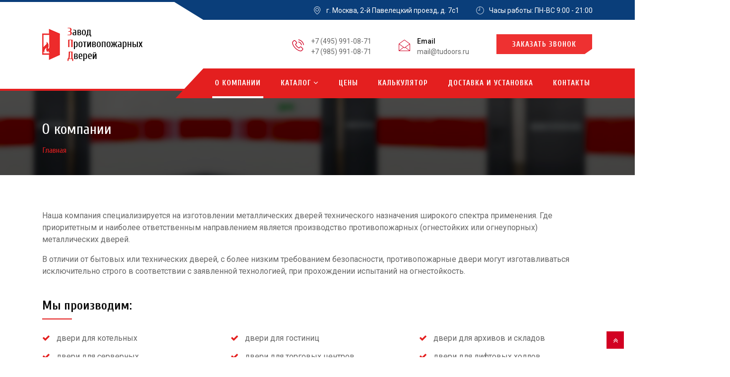

--- FILE ---
content_type: text/html; charset=UTF-8
request_url: http://tudoors.ru/o-kompanii/
body_size: 10198
content:

<!doctype html>
<html>



<head>

    <meta http-equiv="X-UA-Compatible" content="IE=edge">
    <meta name="viewport" content="width=device-width, initial-scale=1, shrink-to-fit=no">
        <title>О компании «ЗПД» в Москве</title>

    <meta http-equiv="Content-Type" content="text/html; charset=UTF-8" />
<meta name="robots" content="index, follow" />
<meta name="description" content="Компания «ЗПД» в Москве производит и устанавливает противопожарные двери." />
<script type="text/javascript" data-skip-moving="true">(function(w, d) {var v = w.frameCacheVars = {'CACHE_MODE':'HTMLCACHE','storageBlocks':[],'dynamicBlocks':[],'AUTO_UPDATE':true,'AUTO_UPDATE_TTL':'120','version':'2'};var inv = false;if (v.AUTO_UPDATE === false){if (v.AUTO_UPDATE_TTL && v.AUTO_UPDATE_TTL > 0){var lm = Date.parse(d.lastModified);if (!isNaN(lm)){var td = new Date().getTime();if ((lm + v.AUTO_UPDATE_TTL * 1000) >= td){w.frameRequestStart = false;w.preventAutoUpdate = true;return;}inv = true;}}else{w.frameRequestStart = false;w.preventAutoUpdate = true;return;}}var r = w.XMLHttpRequest ? new XMLHttpRequest() : (w.ActiveXObject ? new w.ActiveXObject("Microsoft.XMLHTTP") : null);if (!r) { return; }w.frameRequestStart = true;var m = v.CACHE_MODE; var l = w.location; var x = new Date().getTime();var q = "?bxrand=" + x + (l.search.length > 0 ? "&" + l.search.substring(1) : "");var u = l.protocol + "//" + l.host + l.pathname + q;r.open("GET", u, true);r.setRequestHeader("BX-ACTION-TYPE", "get_dynamic");r.setRequestHeader("X-Bitrix-Composite", "get_dynamic");r.setRequestHeader("BX-CACHE-MODE", m);r.setRequestHeader("BX-CACHE-BLOCKS", v.dynamicBlocks ? JSON.stringify(v.dynamicBlocks) : "");if (inv){r.setRequestHeader("BX-INVALIDATE-CACHE", "Y");}try { r.setRequestHeader("BX-REF", d.referrer || "");} catch(e) {}if (m === "APPCACHE"){r.setRequestHeader("BX-APPCACHE-PARAMS", JSON.stringify(v.PARAMS));r.setRequestHeader("BX-APPCACHE-URL", v.PAGE_URL ? v.PAGE_URL : "");}r.onreadystatechange = function() {if (r.readyState != 4) { return; }var a = r.getResponseHeader("BX-RAND");var b = w.BX && w.BX.frameCache ? w.BX.frameCache : false;if (a != x || !((r.status >= 200 && r.status < 300) || r.status === 304 || r.status === 1223 || r.status === 0)){var f = {error:true, reason:a!=x?"bad_rand":"bad_status", url:u, xhr:r, status:r.status};if (w.BX && w.BX.ready && b){BX.ready(function() {setTimeout(function(){BX.onCustomEvent("onFrameDataRequestFail", [f]);}, 0);});}w.frameRequestFail = f;return;}if (b){b.onFrameDataReceived(r.responseText);if (!w.frameUpdateInvoked){b.update(false);}w.frameUpdateInvoked = true;}else{w.frameDataString = r.responseText;}};r.send();var p = w.performance;if (p && p.addEventListener && p.getEntries && p.setResourceTimingBufferSize){var e = 'resourcetimingbufferfull';var h = function() {if (w.BX && w.BX.frameCache && w.BX.frameCache.frameDataInserted){p.removeEventListener(e, h);}else {p.setResourceTimingBufferSize(p.getEntries().length + 50);}};p.addEventListener(e, h);}})(window, document);</script>


<link href="/bitrix/cache/css/s1/doors/template_f84eacbdeadf9d0792a0265b07302e9e/template_f84eacbdeadf9d0792a0265b07302e9e_v1.css?1656442408681" type="text/css"  data-template-style="true" rel="stylesheet" />
<script type="text/javascript">if(!window.BX)window.BX={};if(!window.BX.message)window.BX.message=function(mess){if(typeof mess==='object'){for(let i in mess) {BX.message[i]=mess[i];} return true;}};</script>
<script type="text/javascript">(window.BX||top.BX).message({'JS_CORE_LOADING':'Загрузка...','JS_CORE_NO_DATA':'- Нет данных -','JS_CORE_WINDOW_CLOSE':'Закрыть','JS_CORE_WINDOW_EXPAND':'Развернуть','JS_CORE_WINDOW_NARROW':'Свернуть в окно','JS_CORE_WINDOW_SAVE':'Сохранить','JS_CORE_WINDOW_CANCEL':'Отменить','JS_CORE_WINDOW_CONTINUE':'Продолжить','JS_CORE_H':'ч','JS_CORE_M':'м','JS_CORE_S':'с','JSADM_AI_HIDE_EXTRA':'Скрыть лишние','JSADM_AI_ALL_NOTIF':'Показать все','JSADM_AUTH_REQ':'Требуется авторизация!','JS_CORE_WINDOW_AUTH':'Войти','JS_CORE_IMAGE_FULL':'Полный размер'});</script>

<script type="text/javascript" src="/bitrix/js/main/core/core.min.js?1656442282216224"></script>

<script>BX.setJSList(['/bitrix/js/main/core/core_ajax.js','/bitrix/js/main/core/core_promise.js','/bitrix/js/main/polyfill/promise/js/promise.js','/bitrix/js/main/loadext/loadext.js','/bitrix/js/main/loadext/extension.js','/bitrix/js/main/polyfill/promise/js/promise.js','/bitrix/js/main/polyfill/find/js/find.js','/bitrix/js/main/polyfill/includes/js/includes.js','/bitrix/js/main/polyfill/matches/js/matches.js','/bitrix/js/ui/polyfill/closest/js/closest.js','/bitrix/js/main/polyfill/fill/main.polyfill.fill.js','/bitrix/js/main/polyfill/find/js/find.js','/bitrix/js/main/polyfill/matches/js/matches.js','/bitrix/js/main/polyfill/core/dist/polyfill.bundle.js','/bitrix/js/main/core/core.js','/bitrix/js/main/polyfill/intersectionobserver/js/intersectionobserver.js','/bitrix/js/main/lazyload/dist/lazyload.bundle.js','/bitrix/js/main/polyfill/core/dist/polyfill.bundle.js','/bitrix/js/main/parambag/dist/parambag.bundle.js']);
BX.setCSSList(['/bitrix/js/main/lazyload/dist/lazyload.bundle.css','/bitrix/js/main/parambag/dist/parambag.bundle.css']);</script>
<script type="text/javascript">(window.BX||top.BX).message({'LANGUAGE_ID':'ru','FORMAT_DATE':'DD.MM.YYYY','FORMAT_DATETIME':'DD.MM.YYYY HH:MI:SS','COOKIE_PREFIX':'BITRIX_SM','SERVER_TZ_OFFSET':'10800','UTF_MODE':'Y','SITE_ID':'s1','SITE_DIR':'/'});</script>


<script type="text/javascript" src="/bitrix/js/main/polyfill/customevent/main.polyfill.customevent.min.js?1551909482556"></script>
<script type="text/javascript" src="/bitrix/js/ui/dexie/dist/dexie.bitrix.bundle.min.js?165644230260992"></script>
<script type="text/javascript" src="/bitrix/js/main/core/core_ls.min.js?15377902327365"></script>
<script type="text/javascript" src="/bitrix/js/main/core/core_fx.min.js?15377902329768"></script>
<script type="text/javascript" src="/bitrix/js/main/core/core_frame_cache.min.js?165644228211264"></script>
<script type="text/javascript">BX.setCSSList(['/bitrix/templates/doors/components/bitrix/breadcrumb/breadcrumb/style.css']);</script>


<script type="text/javascript">var _ba = _ba || []; _ba.push(["aid", "73f367abc5d6927757ac546c4b2a2c1a"]); _ba.push(["host", "tudoors.ru"]); (function() {var ba = document.createElement("script"); ba.type = "text/javascript"; ba.async = true;ba.src = (document.location.protocol == "https:" ? "https://" : "http://") + "bitrix.info/ba.js";var s = document.getElementsByTagName("script")[0];s.parentNode.insertBefore(ba, s);})();</script>



    <link rel="stylesheet" href="/bitrix/templates/doors/css/font-awesome.min.css">
    <link rel="stylesheet" href="/bitrix/templates/doors/css/animate.css">
    <link rel="stylesheet" href="/bitrix/templates/doors/css/icofonts.css">
    <link rel="stylesheet" href="/bitrix/templates/doors/fonts/flaticon/flaticon.css">
    <link rel="stylesheet" href="/bitrix/templates/doors/css/automobil_icon.css">
    <link rel="stylesheet" href="/bitrix/templates/doors/css/bootstrap.min.css">
    <link rel="stylesheet" href="/bitrix/templates/doors/css/owlcarousel.min.css">
    <link rel="stylesheet" href="/bitrix/templates/doors/css/jquery.fancybox.min.css">
    <link rel="stylesheet" href="/bitrix/templates/doors/css/form.css">
    <link rel="stylesheet" href="/bitrix/templates/doors/css/style.css">
    <link rel="stylesheet" href="/bitrix/templates/doors/css/responsive.css">

    <meta name="yandex-verification" content="2b16fcc1f4afc4de" />


    <!-- initialize jQuery Library -->
    <script src="/bitrix/templates/doors/js/jquery.min.js"></script>
    <!--[if lt IE 9]>
    <script src="https://oss.maxcdn.com/html5shiv/3.7.2/html5shiv.min.js"></script>
    <![endif]-->
    <!-- Yandex.Metrika counter --> <script type="text/javascript" > (function(m,e,t,r,i,k,a){m[i]=m[i]||function(){(m[i].a=m[i].a||[]).push(arguments)}; m[i].l=1*new Date();k=e.createElement(t),a=e.getElementsByTagName(t)[0],k.async=1,k.src=r,a.parentNode.insertBefore(k,a)}) (window, document, "script", "https://mc.yandex.ru/metrika/tag.js", "ym"); ym(50695171, "init", { clickmap:true, trackLinks:true, accurateTrackBounce:true, webvisor:true }); </script> <noscript><div><img src="https://mc.yandex.ru/watch/50695171" style="position:absolute; left:-9999px;" alt="" /></div></noscript> <!-- /Yandex.Metrika counter -->


</head>

<body class="tsb">

<div id="panel">
    </div>
<div class="ts-top-bar">
    <div class="top-bar-angle">
        <div class="container">
            <div class="row">
                <div class="col-lg-2 col-md-2"></div>
                <div class="col-lg-10 col-md-10">
                    <div class="top-bar-event ts-top">
                        <i class="icon icon-map-marker2"></i><span>г. Москва, 2-й Павелецкий проезд, д. 7с1</span>
                        <div class="top-time"><i class="icon icon-clock time-bk"></i><span class="time-bk">Часы работы: ПН-ВС 9:00 - 21:00</span></div>
                    </div>
                </div>
            </div>
        </div>
    </div>
</div>


<header class="ts-header header-default">

    <div class="ts-logo-area">
        <div class="container">
            <div class="row align-items-center">
                <div class="col-md-4 col-sm-4">
                    <a class="ts-logo" href="/" class="ts-logo">
                        <img src="/bitrix/templates/doors/images/logo/logo.png" alt="«ЗПД» - завод противопожарных дверей">
                    </a>
                </div>
                <div class="col-md-8 col-sm-8 float-right">
                    <ul class="top-contact-info">
                        <li>
                            <span><i class="icon icon-phone3"></i></span>
                            <div class="info-wrapper">
                                                                    <a href="tel:+7 (495) 991-08-71" class="info-subtitle top-phone-t">+7 (495) 991-08-71</a>
                                    <a href="tel:+7 (495) 991-08-71" class="info-subtitle top-phone-t">+7 (985) 991-08-71</a>
                                                            </div>
                        </li>
                        <li>
                            <span><i class="icon icon-envelope"></i></span>
                            <div class="info-wrapper">
                                <p class="info-title">Email</p>
                                <a href="mailto:mail@tudoors.ru" class="info-subtitle">mail@tudoors.ru</a>
                            </div>
                        </li>
                        <li class="zk-zvonok">
                            <a href="#pozvonim" rel="nofollow" class="btn btn-primary">Заказать звонок</a>
                        </li>
                    </ul>
                </div>
            </div>
        </div>
    </div>

    <div class="header-angle">
        <div class="container">
            <nav class="navbar navbar-expand-lg navbar-light">
                <button class="navbar-toggler" type="button" data-toggle="collapse" data-target="#navbarSupportedContent" aria-controls="navbarSupportedContent"
                        aria-expanded="false" aria-label="Toggle navigation">
                    <span class="navbar-toggler-icon"></span>
                </button>
                <div class="collapse navbar-collapse justify-content-end ts-navbar" id="navbarSupportedContent">
                    <ul class="navbar-nav top-menu">
                        <li class="nav-item">
                            <a class="nav-link" href="/o-kompanii/" >О компании</a>
                        </li>
                        <li class="nav-item dropdown">
                            <a class="nav-link" href="/catalog/" data-toggle="dropdown">Каталог
                                <span class="ts-indicator"><i class="fa fa-angle-down"></i></span>
                            </a>
                            <ul class="dropdown-menu ts-dropdown-menu big-menu">
                                <li><a href="/catalog/protivopozharnye-odnopolnye-dveri/">Однопольные</a></li>
                                <li><a href="/catalog/protivopozharnye-dvupolnye-dveri/">Двупольные</a></li>
                                <li><a href="/catalog/ei-60-1-go-tipa/">С огнестойкостью EI-60</a></li>
                                <li><a href="/catalog/ei-30-2-go-tipa/">С конструкцией EI-30</a></li>
                                <li><a href="/catalog/glukhie-protivopozharnye-dveri/">Глухие</a></li>
                                <li><a href="/catalog/protivopozharnye-dveri-s-mdf/">Противопожарные двери с МДФ</a></li>
                                <li><a href="/catalog/protivopozharnye-dveri-so-steklom/">С остеклением</a></li>
                                <li><a href="/catalog/protivopozharnye-dveri-s-antipanikoy/">С антипаникой</a></li>
                                <li><a href="/catalog/protivopozharnye-dveri-s-ventilyatsionnoy-reshetkoy/">С вентиляционной решеткой</a></li>
                                <li><a href="/catalog/dymogazonepronitsaemye-dveri/">Дымогазонепроницаемые</a></li>
                                <li><a href="/catalog/tekhnicheskie-dveri/">Технические</a></li>
                                <li><a href="/catalog/dveri-dlya-transformatornykh/">Для трансформаторных</a></li>
                                <li><a href="/catalog/protivopozharnye-vorota/">Противопожарные ворота</a></li>
                                <li><a href="/catalog/protivopozharnye-lyuki/">Противопожарные люки</a></li>
                            </ul>
                        </li>
                        <li class="nav-item">
                            <a class="nav-link" href="/ceny/" >Цены</a>
                        </li>
                        <li class="nav-item">
                            <a class="nav-link" href="/onlayn-raschet/" >Калькулятор</a>
                        </li>
                        <li class="nav-item">
                            <a class="nav-link" href="/dostavka-i-ustanovka/" >Доставка и установка</a>
                        </li>

                        <li class="nav-item">
                            <a class="nav-link" href="/kontakty/" >Контакты</a>
                        </li>

                    </ul>
                </div>

            </nav>
        </div>
    </div>

</header>







                    <div class="banner-area bg-overlay" id="banner-area">
                <div class="container">
                    <div class="row justify-content-center">
                        <div class="col">
                            <div class="banner-heading">
                                <ol class="breadcrumb"><li><a id="bx_breadcrumb_0" href="/" title="Главная">
					        Главная
				        </a></li></ol>                                <h1 class="banner-title">О компании</h1>
                            </div>
                        </div>
                    </div>
                </div>
            </div>

        
<section class="shp about-section">
    <section class="txt-about p-0">
        <div class="container">
            <div class="row">
                <div class="col-lg-12 col-md-12">
                    <p>Наша компания специализируется на изготовлении металлических дверей технического назначения широкого спектра применения. Где приоритетным и наиболее ответственным направлением является  производство противопожарных (огнестойких или огнеупорных) металлических дверей.</p>
                    <p>В отличии от бытовых или технических дверей, с более низким требованием безопасности, противопожарные двери могут изготавливаться исключительно строго в соответствии с заявленной технологией, при прохождении испытаний на огнестойкость.</p>
                    <br>
                    <h3 class="section-title">Мы производим:</h3>
                    <div class="row">
                        <div class="col-lg-4 col-md-4 col-xs-12">
                            <ul class="unstyled check-list">
                                <li>двери для котельных</li>
                                <li>двери для серверных</li>
                                <li>двери для электрощитовых</li>
                            </ul>
                        </div>
                        <div class="col-lg-4 col-md-4 col-xs-12">
                            <ul class="unstyled check-list">
                                <li>двери для гостиниц</li>
                                <li>двери для торговых центров</li>
                                <li>двери для школ и дет. садов</li>
                            </ul>
                        </div>
                        <div class="col-lg-4 col-md-4 col-xs-12">
                            <ul class="unstyled check-list">
                                <li>двери для архивов и складов</li>
                                <li>двери для лифтовых холлов</li>
                                <li>другие двери по запросу</li>
                            </ul>
                        </div>
                    </div>
                </div>
            </div>
        </div>
    </section>
<section id="ts-about" class="ts-about">
        <div class="container-fluid no-padding">
            <div class="row">
                <div class="col-lg-7 col-md-12">
                    <div class="box-skew-hidden-left">
                        <div class="box-skew-left">
                            <div class="box-skew-img">
                                <img class="img-fluid" src="/bitrix/templates/doors/images/ab_bg2_blur.jpg" alt="">
                            </div>
                            <div class="box-content-wrapper">
                                <h2 class="column-title">
                                    <small>Закажи сейчас</small>
                                    <span>Получи</span> скидку до 20%
                                </h2>
                                <p>Только сегодня скидка на противопожарные двери до 20% от регулярной цены на сайте.</p>
                                <a href="#pozvonim" class="btn btn-primary">Заказать сейчас</a>
                            </div> <!-- Content wrapper end -->
                        </div> <!-- Content left ebd -->
                    </div>
                </div> <!-- Col End -->
                <div class="col-lg-5 col-md-12">
                    <div class="linestr"></div>
                    <div class="box-skew-right bg-red">
                        <div class="box-content-wrapper">
                            <p>Мы производим огнезащитные и входные конструкции для всех типов помещений. Преимуществом нашей продукции является сертифицированное качество, высокая прочность и низкие цены.</p>
                            <h3 class="fs27 fw400">Сотрудничество с нами - это:</h3>
                            <ul class="unstyled list-round">
                                <li>Гарантия качества</li>
                                <li>Комплексный подход</li>
                                <li>Гибкая ценовая политика</li>
                                <li>Независимый производитель</li>
                            </ul>
                        </div> <!-- Content wrapper end -->
                        <img src="/bitrix/templates/doors/images/about-man2.png" alt="">
                    </div> <!-- Content Right End -->
                </div> <!-- Col end -->
            </div> <!-- Row End -->
        </div> <!-- Container Fluid -->
    </section>
    <section id="ts-feature" class="ts-feature">
        <div class="container">
            <div class="row">
                <div class="col-lg-4 col-md-12 img-bg-wrap-all">
                    <div class="img-bg-wrap">
                        <div class="img-bg">
                            <div class="str-h"></div><img src="/bitrix/templates/doors/images/bg_block.jpg" alt=""></div>
                    </div>
                </div>
                <div class="col-lg-8 col-md-12 ts-feature-all-wrap">
                    <div class="row">
                        <div class="col-md-12">
                            <h2 class="section-title"><span>Преимущества</span> наших дверей</h2></div>
                    </div>
                    <div class="row row-gp35">
                        <div class="col-md-6">
                            <div class="ts-feature-wrapper">
                                <div class="feature-single"><span class="feature-icon"><i class="fl-ic flaticon-speed"></i></span>
                                    <div class="feature-content">
                                        <h3><span>Предел</span><br>огнестойкости до EI 90</h3>
                                        <p>Изготавливаем двери способные сдерживать напор и жар пламени в течение 90 минут</p>
                                    </div>
                                </div>
                            </div>
                        </div>
                        <div class="col-md-6">
                            <div class="ts-feature-wrapper">
                                <div class="feature-single"><span class="feature-icon"><i class="fl-ic flaticon-dimension"></i></span>
                                    <div class="feature-content">
                                        <h3><span>Индивидуальные</span><br> размеры</h3>
                                        <p>Производим противопожарные двери по индивидуальным размерам заказчика</p>
                                    </div>
                                </div>
                            </div>
                        </div>
                    </div>
                    <div class="row">
                        <div class="col-md-6">
                            <div class="ts-feature-wrapper">
                                <div class="feature-single"><span class="feature-icon"><i class="fl-ic flaticon-firewall"></i></span>
                                    <div class="feature-content">
                                        <h3><span>Защита</span><br> от огня и дыма</h3>
                                        <p>Наши противопожарные двери защищают не только от огня, но и от задымления</p>
                                    </div>
                                </div>
                            </div>
                        </div>
                        <div class="col-md-6">
                            <div class="ts-feature-wrapper">
                                <div class="feature-single"><span class="feature-icon"><i class="fl-ic flaticon-door-5"></i></span>
                                    <div class="feature-content">
                                        <h3><span>Размер</span><br> остекления до 25%</h3>
                                        <p>Размер стеклопакета на наших противопожарных дверях может достигать до 25%</p>
                                    </div>
                                </div>
                            </div>
                        </div>
                    </div>
                </div>
            </div>
        </div>
    </section>
</section>

<footer class="footer" id="footer">
    <div class="footer-top">
        <div class="container">
            <div class="row">
                <div class="col-md-4 footer-box">
                    <i class="icon icon-map-marker2"></i>
                    <div class="footer-box-content">
                        <div class="h3">г. Москва</div>
                        <p>2-й Павелецкий проезд, д. 7с1</p>
                    </div>
                </div><!-- Box 1 end-->
                <div class="col-md-4 footer-box">
                    <i class="icon icon-phone3"></i>
                    <div class="footer-box-content">
                        <div class="h3"><a href="tel:+7 (495) 991-08-71">+7 (495) 991-08-71</a></div>
                        <p>Телефон для связи</p>
                    </div>
                </div><!-- Box 2 end-->
                <div class="col-md-4 footer-box">
                    <i class="icon icon-envelope"></i>
                    <div class="footer-box-content">
                        <div class="h3"><a href="mailto:mail@tudoors.ru">mail@tudoors.ru</a></div>
                        <p>Пишите в любое время</p>
                    </div>
                </div><!-- Box 3 end-->
            </div><!-- Content row end-->
        </div><!-- Container end-->
    </div><!-- Footer top end-->
    <div class="footer-main">
        <div class="container">
            <div class="row">
                <div class="col-lg-3 col-md-6 footer-widget footer-about">
                    <div class="footer-logo">
                        <a href="/" rel="nofollow">
                            <img class="img-fluid" src="/bitrix/templates/doors/images/logo/footer_logo.png"  alt="«ЗПД» - завод противопожарных дверей">
                        </a>
                    </div>
                    <p>Завод по производству противопожарных дверей для всех типов помещений. Вся продукция производится в соответствие с установленными ГОСТами.</p>
                    <p><a href="/politika-konfidentsialnosti/">Политика конфиденциальности</a></p>

                </div> <!-- Col End -->
                <!-- About us end-->
                <div class="col-lg-3 col-md-6 footer-widget widget-service">
                    <div class="widget-title h3"><span>Каталог</span> продукции</div>
                    <ul class="unstyled">
                        <li><a href="/catalog/ei-60-1-go-tipa/" >EI-60 (1-го типа)</a></li>
                        <li><a href="/catalog/ei-30-2-go-tipa/" >EI-30 (2-го типа)</a></li>
                        <li><a href="/catalog/protivopozharnye-odnopolnye-dveri/" >Однопольные</a></li>
                        <li><a href="/catalog/protivopozharnye-polutornye-dveri/" >Полуторные</a></li>


                    </ul> <!-- Ul end -->
                </div> <!-- Col End -->
                <div class="col-lg-3 col-md-6 footer-widget news-widget">
                    <div class="widget-title hidden-xs h3">&nbsp;</div>
                    <ul class="unstyled">
                        <li><a href="/catalog/protivopozharnye-dvupolnye-dveri/">Двупольные</a></li>
                        <li><a href="/catalog/protivopozharnye-dveri-s-antipanikoy/">С антипаникой</a></li>
                        <li><a href="/catalog/protivopozharnye-dveri-s-ventilyatsionnoy-reshetkoy/" >С вентиляционной решеткой</a></li>
                        <li><a href="/catalog/protivopozharnye-dveri-so-steklom/">Со стеклом</a></li>


                    </ul> <!-- Ul end -->
                </div> <!-- Col End -->
                <div class="col-lg-3 col-md-6 footer-widget news-widget">
                    <div class="widget-title hidden-xs h3">&nbsp;</div>
                    <ul class="unstyled">
                        <li><a href="/catalog/protivopozharnye-dveri-s-mdf/">С отделкой МДФ</a></li>
                        <li><a href="/catalog/dymogazonepronitsaemye-dveri/">Дымогазонепроницаемые</a></li>
                        <li><a href="/protivopozharnye-lyuki/">Противопожарные люки</a></li>
                        <li><a href="/protivopozharnye-vorota/">Огнестойкие распашные ворота</a></li>
                    </ul> <!-- Ul end -->
                </div> <!-- Col End -->
            </div><!-- Content row end-->
        </div><!-- Container end-->
    </div><!-- Footer Main-->
    <div class="copyright">
        <div class="container">
            <div class="row">
                <div class="col-lg-6 col-md-12">
                    <div class="copyright-info"><span>«ЗПД» © 2026 Изготовление <a href="/">противопожарных дверей</a></span></div>
                </div>
                <div class="col-lg-6 col-md-12">
                    <div class="footer-menu">
                        <ul class="nav unstyled">
                            <li><a href="/" >Главная</a></li>
                            <li><a href="/o-kompanii/">О компании</a></li>
                            <li><a href="/dostavka-i-ustanovka/">Доставка и монтаж</a></li>
                            <li><a href="/kontakty/">Контакты</a></li>
                        </ul> <!-- Nav End -->
                    </div> <!-- Footer menu end -->
                </div> <!-- Col End -->
            </div><!-- Row end-->
        </div><!-- Container end-->
        <div class="back-to-top" id="back-to-top" data-spy="affix" data-offset-top="10" style="display: block;">
            <button class="back-btn" title="Вверх">
                <i class="fa fa-angle-double-up"></i><!-- icon end-->
            </button><!-- button end-->
        </div><!-- Back to top -->
    </div><!-- Copyright end-->
</footer> <!-- Footer End -->

<!-- javaScript-->
<div id="form-popup">
    <div class="mn-form">
        <div class="form-wrap">
            <h2 class="section-title">
                <span>Оформение </span> заказа
            </h2>
            <div id="contact-form" class="form-container contact-us">
                <form class="contactMe" action="" method="POST">
                    <section>
                        <div class="form-row">
                            <div class="col-lg-6">
                                <input type="text" name="name" data-displayname="Имя" class="field" placeholder="Имя*">
                            </div>
                            <div class="col-lg-6">
                                <input type="tel" name="phone" data-displayname="Телефон" class="field" placeholder="Телефон*">
                            </div>
                        </div>
                        <div class="form-row">
                            <div class="col-md-6">
                                <input type="email" name="email" data-displayname="E-mail" class="field" placeholder="E-mail">
                            </div>
                            <div class="col-md-6">
                                <select name="service" class="field">
                                    <option value="title">Тип и особенности двери</option>
                                    <option value="1">Утепленная</option>
                                    <option value="2">С выпадающим порогом</option>
                                    <option value="3">Внутреннего открывания</option>
                                    <option value="4">Алюминиевая</option>
                                    <option value="5">Стеклянная</option>
                                    <option value="6">С иллюминатором</option>
                                    <option value="7">Тамбурная</option>
                                    <option value="8">Уличная</option>
                                    <option value="9">С шумоизоляцией</option>
                                    <option value="10">3-го типа</option>
                                </select>
                            </div>
                        </div>
                        <div class="form-row">
                            <div class="col-md-12">
                                <textarea name="message" data-displayname="Сообщение" class="field" placeholder="Сообщение" ></textarea>
                            </div>
                        </div>

                        <div class="msg"></div>
                        <a class="btn btn-primary btnsend" data-sending="Отправка...">Оправить заявку</a>
                        <div class="pp-txt-form">Нажимая на кнопку "Отправить заявку", вы даете согласие на обработку персональных данных</div>
                        <div class="error-msg">
                            <span>Ошибка! Заполните все обязательные поля.</span>
                        </div>
                    </section>
                </form>
            </div>
        </div>
        <div class="success-msg">
            <div class="txt-msg">
                <div class="h4-t">Ваша заявка отправлена на расчёт!</div>
                Ожидайте звонка нашего менеджера, они ответят на все Ваши вопросы, подберут необходимое оборудование и подготовят коммерческое предложение.
            </div>
        </div>
    </div>
</div>


<script src="/bitrix/templates/doors/js/popper.min.js"></script>
<script src="/bitrix/templates/doors/js/bootstrap.min.js"></script>
<script src="/bitrix/templates/doors/js/owl-carousel.2.3.0.min.js"></script>
<script src="/bitrix/templates/doors/js/jquery.fancybox.min.js"></script>

<script crossorigin="anonymous" async type="text/javascript" src="//api.pozvonim.com/widget/callback/v3/aa6e41a0d13402dfacee0b582fe78693/connect" id="check-code-pozvonim" charset="UTF-8"></script>
<script src="/bitrix/templates/doors/js/main.js"></script>
</body>


</html>

<!--92643f05908173e1c8e02de42495d928-->

--- FILE ---
content_type: text/html; charset=UTF-8
request_url: https://tudoors.ru/o-kompanii/
body_size: 8921
content:

<!doctype html>
<html>



<head>

    <meta http-equiv="X-UA-Compatible" content="IE=edge">
    <meta name="viewport" content="width=device-width, initial-scale=1, shrink-to-fit=no">
        <title>О компании «ЗПД» в Москве</title>

    <meta http-equiv="Content-Type" content="text/html; charset=UTF-8" />
<meta name="robots" content="index, follow" />
<meta name="description" content="Компания «ЗПД» в Москве производит и устанавливает противопожарные двери." />
<link href="/bitrix/cache/css/s1/doors/template_f84eacbdeadf9d0792a0265b07302e9e/template_f84eacbdeadf9d0792a0265b07302e9e_v1.css?1656442408681" type="text/css"  data-template-style="true" rel="stylesheet" />
<script type="text/javascript">if(!window.BX)window.BX={};if(!window.BX.message)window.BX.message=function(mess){if(typeof mess==='object'){for(let i in mess) {BX.message[i]=mess[i];} return true;}};</script>
<script type="text/javascript">(window.BX||top.BX).message({'JS_CORE_LOADING':'Загрузка...','JS_CORE_NO_DATA':'- Нет данных -','JS_CORE_WINDOW_CLOSE':'Закрыть','JS_CORE_WINDOW_EXPAND':'Развернуть','JS_CORE_WINDOW_NARROW':'Свернуть в окно','JS_CORE_WINDOW_SAVE':'Сохранить','JS_CORE_WINDOW_CANCEL':'Отменить','JS_CORE_WINDOW_CONTINUE':'Продолжить','JS_CORE_H':'ч','JS_CORE_M':'м','JS_CORE_S':'с','JSADM_AI_HIDE_EXTRA':'Скрыть лишние','JSADM_AI_ALL_NOTIF':'Показать все','JSADM_AUTH_REQ':'Требуется авторизация!','JS_CORE_WINDOW_AUTH':'Войти','JS_CORE_IMAGE_FULL':'Полный размер'});</script>

<script type="text/javascript" src="/bitrix/js/main/core/core.min.js?1656442282216224"></script>

<script>BX.setJSList(['/bitrix/js/main/core/core_ajax.js','/bitrix/js/main/core/core_promise.js','/bitrix/js/main/polyfill/promise/js/promise.js','/bitrix/js/main/loadext/loadext.js','/bitrix/js/main/loadext/extension.js','/bitrix/js/main/polyfill/promise/js/promise.js','/bitrix/js/main/polyfill/find/js/find.js','/bitrix/js/main/polyfill/includes/js/includes.js','/bitrix/js/main/polyfill/matches/js/matches.js','/bitrix/js/ui/polyfill/closest/js/closest.js','/bitrix/js/main/polyfill/fill/main.polyfill.fill.js','/bitrix/js/main/polyfill/find/js/find.js','/bitrix/js/main/polyfill/matches/js/matches.js','/bitrix/js/main/polyfill/core/dist/polyfill.bundle.js','/bitrix/js/main/core/core.js','/bitrix/js/main/polyfill/intersectionobserver/js/intersectionobserver.js','/bitrix/js/main/lazyload/dist/lazyload.bundle.js','/bitrix/js/main/polyfill/core/dist/polyfill.bundle.js','/bitrix/js/main/parambag/dist/parambag.bundle.js']);
BX.setCSSList(['/bitrix/js/main/lazyload/dist/lazyload.bundle.css','/bitrix/js/main/parambag/dist/parambag.bundle.css']);</script>
<script type="text/javascript">(window.BX||top.BX).message({'LANGUAGE_ID':'ru','FORMAT_DATE':'DD.MM.YYYY','FORMAT_DATETIME':'DD.MM.YYYY HH:MI:SS','COOKIE_PREFIX':'BITRIX_SM','SERVER_TZ_OFFSET':'10800','UTF_MODE':'Y','SITE_ID':'s1','SITE_DIR':'/','USER_ID':'','SERVER_TIME':'1769338410','USER_TZ_OFFSET':'0','USER_TZ_AUTO':'Y','bitrix_sessid':'21254758997c396194d340e94e36f192'});</script>


<script type="text/javascript" src="/bitrix/js/main/polyfill/customevent/main.polyfill.customevent.min.js?1551909482556"></script>
<script type="text/javascript" src="/bitrix/js/ui/dexie/dist/dexie.bitrix.bundle.min.js?165644230260992"></script>
<script type="text/javascript" src="/bitrix/js/main/core/core_ls.min.js?15377902327365"></script>
<script type="text/javascript" src="/bitrix/js/main/core/core_fx.min.js?15377902329768"></script>
<script type="text/javascript" src="/bitrix/js/main/core/core_frame_cache.min.js?165644228211264"></script>
<script type="text/javascript">BX.setCSSList(['/bitrix/templates/doors/components/bitrix/breadcrumb/breadcrumb/style.css']);</script>


<script type="text/javascript">var _ba = _ba || []; _ba.push(["aid", "73f367abc5d6927757ac546c4b2a2c1a"]); _ba.push(["host", "tudoors.ru"]); (function() {var ba = document.createElement("script"); ba.type = "text/javascript"; ba.async = true;ba.src = (document.location.protocol == "https:" ? "https://" : "http://") + "bitrix.info/ba.js";var s = document.getElementsByTagName("script")[0];s.parentNode.insertBefore(ba, s);})();</script>



    <link rel="stylesheet" href="/bitrix/templates/doors/css/font-awesome.min.css">
    <link rel="stylesheet" href="/bitrix/templates/doors/css/animate.css">
    <link rel="stylesheet" href="/bitrix/templates/doors/css/icofonts.css">
    <link rel="stylesheet" href="/bitrix/templates/doors/fonts/flaticon/flaticon.css">
    <link rel="stylesheet" href="/bitrix/templates/doors/css/automobil_icon.css">
    <link rel="stylesheet" href="/bitrix/templates/doors/css/bootstrap.min.css">
    <link rel="stylesheet" href="/bitrix/templates/doors/css/owlcarousel.min.css">
    <link rel="stylesheet" href="/bitrix/templates/doors/css/jquery.fancybox.min.css">
    <link rel="stylesheet" href="/bitrix/templates/doors/css/form.css">
    <link rel="stylesheet" href="/bitrix/templates/doors/css/style.css">
    <link rel="stylesheet" href="/bitrix/templates/doors/css/responsive.css">

    <meta name="yandex-verification" content="2b16fcc1f4afc4de" />


    <!-- initialize jQuery Library -->
    <script src="/bitrix/templates/doors/js/jquery.min.js"></script>
    <!--[if lt IE 9]>
    <script src="https://oss.maxcdn.com/html5shiv/3.7.2/html5shiv.min.js"></script>
    <![endif]-->
    <!-- Yandex.Metrika counter --> <script type="text/javascript" > (function(m,e,t,r,i,k,a){m[i]=m[i]||function(){(m[i].a=m[i].a||[]).push(arguments)}; m[i].l=1*new Date();k=e.createElement(t),a=e.getElementsByTagName(t)[0],k.async=1,k.src=r,a.parentNode.insertBefore(k,a)}) (window, document, "script", "https://mc.yandex.ru/metrika/tag.js", "ym"); ym(50695171, "init", { clickmap:true, trackLinks:true, accurateTrackBounce:true, webvisor:true }); </script> <noscript><div><img src="https://mc.yandex.ru/watch/50695171" style="position:absolute; left:-9999px;" alt="" /></div></noscript> <!-- /Yandex.Metrika counter -->


</head>

<body class="tsb">

<div id="panel">
    </div>
<div class="ts-top-bar">
    <div class="top-bar-angle">
        <div class="container">
            <div class="row">
                <div class="col-lg-2 col-md-2"></div>
                <div class="col-lg-10 col-md-10">
                    <div class="top-bar-event ts-top">
                        <i class="icon icon-map-marker2"></i><span>г. Москва, 2-й Павелецкий проезд, д. 7с1</span>
                        <div class="top-time"><i class="icon icon-clock time-bk"></i><span class="time-bk">Часы работы: ПН-ВС 9:00 - 21:00</span></div>
                    </div>
                </div>
            </div>
        </div>
    </div>
</div>


<header class="ts-header header-default">

    <div class="ts-logo-area">
        <div class="container">
            <div class="row align-items-center">
                <div class="col-md-4 col-sm-4">
                    <a class="ts-logo" href="/" class="ts-logo">
                        <img src="/bitrix/templates/doors/images/logo/logo.png" alt="«ЗПД» - завод противопожарных дверей">
                    </a>
                </div>
                <div class="col-md-8 col-sm-8 float-right">
                    <ul class="top-contact-info">
                        <li>
                            <span><i class="icon icon-phone3"></i></span>
                            <div class="info-wrapper">
                                                                    <a href="tel:+7 (495) 991-08-71" class="info-subtitle top-phone-t">+7 (495) 991-08-71</a>
                                    <a href="tel:+7 (495) 991-08-71" class="info-subtitle top-phone-t">+7 (985) 991-08-71</a>
                                                            </div>
                        </li>
                        <li>
                            <span><i class="icon icon-envelope"></i></span>
                            <div class="info-wrapper">
                                <p class="info-title">Email</p>
                                <a href="mailto:mail@tudoors.ru" class="info-subtitle">mail@tudoors.ru</a>
                            </div>
                        </li>
                        <li class="zk-zvonok">
                            <a href="#pozvonim" rel="nofollow" class="btn btn-primary">Заказать звонок</a>
                        </li>
                    </ul>
                </div>
            </div>
        </div>
    </div>

    <div class="header-angle">
        <div class="container">
            <nav class="navbar navbar-expand-lg navbar-light">
                <button class="navbar-toggler" type="button" data-toggle="collapse" data-target="#navbarSupportedContent" aria-controls="navbarSupportedContent"
                        aria-expanded="false" aria-label="Toggle navigation">
                    <span class="navbar-toggler-icon"></span>
                </button>
                <div class="collapse navbar-collapse justify-content-end ts-navbar" id="navbarSupportedContent">
                    <ul class="navbar-nav top-menu">
                        <li class="nav-item">
                            <a class="nav-link" href="/o-kompanii/" >О компании</a>
                        </li>
                        <li class="nav-item dropdown">
                            <a class="nav-link" href="/catalog/" data-toggle="dropdown">Каталог
                                <span class="ts-indicator"><i class="fa fa-angle-down"></i></span>
                            </a>
                            <ul class="dropdown-menu ts-dropdown-menu big-menu">
                                <li><a href="/catalog/protivopozharnye-odnopolnye-dveri/">Однопольные</a></li>
                                <li><a href="/catalog/protivopozharnye-dvupolnye-dveri/">Двупольные</a></li>
                                <li><a href="/catalog/ei-60-1-go-tipa/">С огнестойкостью EI-60</a></li>
                                <li><a href="/catalog/ei-30-2-go-tipa/">С конструкцией EI-30</a></li>
                                <li><a href="/catalog/glukhie-protivopozharnye-dveri/">Глухие</a></li>
                                <li><a href="/catalog/protivopozharnye-dveri-s-mdf/">Противопожарные двери с МДФ</a></li>
                                <li><a href="/catalog/protivopozharnye-dveri-so-steklom/">С остеклением</a></li>
                                <li><a href="/catalog/protivopozharnye-dveri-s-antipanikoy/">С антипаникой</a></li>
                                <li><a href="/catalog/protivopozharnye-dveri-s-ventilyatsionnoy-reshetkoy/">С вентиляционной решеткой</a></li>
                                <li><a href="/catalog/dymogazonepronitsaemye-dveri/">Дымогазонепроницаемые</a></li>
                                <li><a href="/catalog/tekhnicheskie-dveri/">Технические</a></li>
                                <li><a href="/catalog/dveri-dlya-transformatornykh/">Для трансформаторных</a></li>
                                <li><a href="/catalog/protivopozharnye-vorota/">Противопожарные ворота</a></li>
                                <li><a href="/catalog/protivopozharnye-lyuki/">Противопожарные люки</a></li>
                            </ul>
                        </li>
                        <li class="nav-item">
                            <a class="nav-link" href="/ceny/" >Цены</a>
                        </li>
                        <li class="nav-item">
                            <a class="nav-link" href="/onlayn-raschet/" >Калькулятор</a>
                        </li>
                        <li class="nav-item">
                            <a class="nav-link" href="/dostavka-i-ustanovka/" >Доставка и установка</a>
                        </li>

                        <li class="nav-item">
                            <a class="nav-link" href="/kontakty/" >Контакты</a>
                        </li>

                    </ul>
                </div>

            </nav>
        </div>
    </div>

</header>







                    <div class="banner-area bg-overlay" id="banner-area">
                <div class="container">
                    <div class="row justify-content-center">
                        <div class="col">
                            <div class="banner-heading">
                                <ol class="breadcrumb"><li><a id="bx_breadcrumb_0" href="/" title="Главная">
					        Главная
				        </a></li></ol>                                <h1 class="banner-title">О компании</h1>
                            </div>
                        </div>
                    </div>
                </div>
            </div>

        
<section class="shp about-section">
    <section class="txt-about p-0">
        <div class="container">
            <div class="row">
                <div class="col-lg-12 col-md-12">
                    <p>Наша компания специализируется на изготовлении металлических дверей технического назначения широкого спектра применения. Где приоритетным и наиболее ответственным направлением является  производство противопожарных (огнестойких или огнеупорных) металлических дверей.</p>
                    <p>В отличии от бытовых или технических дверей, с более низким требованием безопасности, противопожарные двери могут изготавливаться исключительно строго в соответствии с заявленной технологией, при прохождении испытаний на огнестойкость.</p>
                    <br>
                    <h3 class="section-title">Мы производим:</h3>
                    <div class="row">
                        <div class="col-lg-4 col-md-4 col-xs-12">
                            <ul class="unstyled check-list">
                                <li>двери для котельных</li>
                                <li>двери для серверных</li>
                                <li>двери для электрощитовых</li>
                            </ul>
                        </div>
                        <div class="col-lg-4 col-md-4 col-xs-12">
                            <ul class="unstyled check-list">
                                <li>двери для гостиниц</li>
                                <li>двери для торговых центров</li>
                                <li>двери для школ и дет. садов</li>
                            </ul>
                        </div>
                        <div class="col-lg-4 col-md-4 col-xs-12">
                            <ul class="unstyled check-list">
                                <li>двери для архивов и складов</li>
                                <li>двери для лифтовых холлов</li>
                                <li>другие двери по запросу</li>
                            </ul>
                        </div>
                    </div>
                </div>
            </div>
        </div>
    </section>
<section id="ts-about" class="ts-about">
        <div class="container-fluid no-padding">
            <div class="row">
                <div class="col-lg-7 col-md-12">
                    <div class="box-skew-hidden-left">
                        <div class="box-skew-left">
                            <div class="box-skew-img">
                                <img class="img-fluid" src="/bitrix/templates/doors/images/ab_bg2_blur.jpg" alt="">
                            </div>
                            <div class="box-content-wrapper">
                                <h2 class="column-title">
                                    <small>Закажи сейчас</small>
                                    <span>Получи</span> скидку до 20%
                                </h2>
                                <p>Только сегодня скидка на противопожарные двери до 20% от регулярной цены на сайте.</p>
                                <a href="#pozvonim" class="btn btn-primary">Заказать сейчас</a>
                            </div> <!-- Content wrapper end -->
                        </div> <!-- Content left ebd -->
                    </div>
                </div> <!-- Col End -->
                <div class="col-lg-5 col-md-12">
                    <div class="linestr"></div>
                    <div class="box-skew-right bg-red">
                        <div class="box-content-wrapper">
                            <p>Мы производим огнезащитные и входные конструкции для всех типов помещений. Преимуществом нашей продукции является сертифицированное качество, высокая прочность и низкие цены.</p>
                            <h3 class="fs27 fw400">Сотрудничество с нами - это:</h3>
                            <ul class="unstyled list-round">
                                <li>Гарантия качества</li>
                                <li>Комплексный подход</li>
                                <li>Гибкая ценовая политика</li>
                                <li>Независимый производитель</li>
                            </ul>
                        </div> <!-- Content wrapper end -->
                        <img src="/bitrix/templates/doors/images/about-man2.png" alt="">
                    </div> <!-- Content Right End -->
                </div> <!-- Col end -->
            </div> <!-- Row End -->
        </div> <!-- Container Fluid -->
    </section>
    <section id="ts-feature" class="ts-feature">
        <div class="container">
            <div class="row">
                <div class="col-lg-4 col-md-12 img-bg-wrap-all">
                    <div class="img-bg-wrap">
                        <div class="img-bg">
                            <div class="str-h"></div><img src="/bitrix/templates/doors/images/bg_block.jpg" alt=""></div>
                    </div>
                </div>
                <div class="col-lg-8 col-md-12 ts-feature-all-wrap">
                    <div class="row">
                        <div class="col-md-12">
                            <h2 class="section-title"><span>Преимущества</span> наших дверей</h2></div>
                    </div>
                    <div class="row row-gp35">
                        <div class="col-md-6">
                            <div class="ts-feature-wrapper">
                                <div class="feature-single"><span class="feature-icon"><i class="fl-ic flaticon-speed"></i></span>
                                    <div class="feature-content">
                                        <h3><span>Предел</span><br>огнестойкости до EI 90</h3>
                                        <p>Изготавливаем двери способные сдерживать напор и жар пламени в течение 90 минут</p>
                                    </div>
                                </div>
                            </div>
                        </div>
                        <div class="col-md-6">
                            <div class="ts-feature-wrapper">
                                <div class="feature-single"><span class="feature-icon"><i class="fl-ic flaticon-dimension"></i></span>
                                    <div class="feature-content">
                                        <h3><span>Индивидуальные</span><br> размеры</h3>
                                        <p>Производим противопожарные двери по индивидуальным размерам заказчика</p>
                                    </div>
                                </div>
                            </div>
                        </div>
                    </div>
                    <div class="row">
                        <div class="col-md-6">
                            <div class="ts-feature-wrapper">
                                <div class="feature-single"><span class="feature-icon"><i class="fl-ic flaticon-firewall"></i></span>
                                    <div class="feature-content">
                                        <h3><span>Защита</span><br> от огня и дыма</h3>
                                        <p>Наши противопожарные двери защищают не только от огня, но и от задымления</p>
                                    </div>
                                </div>
                            </div>
                        </div>
                        <div class="col-md-6">
                            <div class="ts-feature-wrapper">
                                <div class="feature-single"><span class="feature-icon"><i class="fl-ic flaticon-door-5"></i></span>
                                    <div class="feature-content">
                                        <h3><span>Размер</span><br> остекления до 25%</h3>
                                        <p>Размер стеклопакета на наших противопожарных дверях может достигать до 25%</p>
                                    </div>
                                </div>
                            </div>
                        </div>
                    </div>
                </div>
            </div>
        </div>
    </section>
</section>

<footer class="footer" id="footer">
    <div class="footer-top">
        <div class="container">
            <div class="row">
                <div class="col-md-4 footer-box">
                    <i class="icon icon-map-marker2"></i>
                    <div class="footer-box-content">
                        <div class="h3">г. Москва</div>
                        <p>2-й Павелецкий проезд, д. 7с1</p>
                    </div>
                </div><!-- Box 1 end-->
                <div class="col-md-4 footer-box">
                    <i class="icon icon-phone3"></i>
                    <div class="footer-box-content">
                        <div class="h3"><a href="tel:+7 (495) 991-08-71">+7 (495) 991-08-71</a></div>
                        <p>Телефон для связи</p>
                    </div>
                </div><!-- Box 2 end-->
                <div class="col-md-4 footer-box">
                    <i class="icon icon-envelope"></i>
                    <div class="footer-box-content">
                        <div class="h3"><a href="mailto:mail@tudoors.ru">mail@tudoors.ru</a></div>
                        <p>Пишите в любое время</p>
                    </div>
                </div><!-- Box 3 end-->
            </div><!-- Content row end-->
        </div><!-- Container end-->
    </div><!-- Footer top end-->
    <div class="footer-main">
        <div class="container">
            <div class="row">
                <div class="col-lg-3 col-md-6 footer-widget footer-about">
                    <div class="footer-logo">
                        <a href="/" rel="nofollow">
                            <img class="img-fluid" src="/bitrix/templates/doors/images/logo/footer_logo.png"  alt="«ЗПД» - завод противопожарных дверей">
                        </a>
                    </div>
                    <p>Завод по производству противопожарных дверей для всех типов помещений. Вся продукция производится в соответствие с установленными ГОСТами.</p>
                    <p><a href="/politika-konfidentsialnosti/">Политика конфиденциальности</a></p>

                </div> <!-- Col End -->
                <!-- About us end-->
                <div class="col-lg-3 col-md-6 footer-widget widget-service">
                    <div class="widget-title h3"><span>Каталог</span> продукции</div>
                    <ul class="unstyled">
                        <li><a href="/catalog/ei-60-1-go-tipa/" >EI-60 (1-го типа)</a></li>
                        <li><a href="/catalog/ei-30-2-go-tipa/" >EI-30 (2-го типа)</a></li>
                        <li><a href="/catalog/protivopozharnye-odnopolnye-dveri/" >Однопольные</a></li>
                        <li><a href="/catalog/protivopozharnye-polutornye-dveri/" >Полуторные</a></li>


                    </ul> <!-- Ul end -->
                </div> <!-- Col End -->
                <div class="col-lg-3 col-md-6 footer-widget news-widget">
                    <div class="widget-title hidden-xs h3">&nbsp;</div>
                    <ul class="unstyled">
                        <li><a href="/catalog/protivopozharnye-dvupolnye-dveri/">Двупольные</a></li>
                        <li><a href="/catalog/protivopozharnye-dveri-s-antipanikoy/">С антипаникой</a></li>
                        <li><a href="/catalog/protivopozharnye-dveri-s-ventilyatsionnoy-reshetkoy/" >С вентиляционной решеткой</a></li>
                        <li><a href="/catalog/protivopozharnye-dveri-so-steklom/">Со стеклом</a></li>


                    </ul> <!-- Ul end -->
                </div> <!-- Col End -->
                <div class="col-lg-3 col-md-6 footer-widget news-widget">
                    <div class="widget-title hidden-xs h3">&nbsp;</div>
                    <ul class="unstyled">
                        <li><a href="/catalog/protivopozharnye-dveri-s-mdf/">С отделкой МДФ</a></li>
                        <li><a href="/catalog/dymogazonepronitsaemye-dveri/">Дымогазонепроницаемые</a></li>
                        <li><a href="/protivopozharnye-lyuki/">Противопожарные люки</a></li>
                        <li><a href="/protivopozharnye-vorota/">Огнестойкие распашные ворота</a></li>
                    </ul> <!-- Ul end -->
                </div> <!-- Col End -->
            </div><!-- Content row end-->
        </div><!-- Container end-->
    </div><!-- Footer Main-->
    <div class="copyright">
        <div class="container">
            <div class="row">
                <div class="col-lg-6 col-md-12">
                    <div class="copyright-info"><span>«ЗПД» © 2026 Изготовление <a href="/">противопожарных дверей</a></span></div>
                </div>
                <div class="col-lg-6 col-md-12">
                    <div class="footer-menu">
                        <ul class="nav unstyled">
                            <li><a href="/" >Главная</a></li>
                            <li><a href="/o-kompanii/">О компании</a></li>
                            <li><a href="/dostavka-i-ustanovka/">Доставка и монтаж</a></li>
                            <li><a href="/kontakty/">Контакты</a></li>
                        </ul> <!-- Nav End -->
                    </div> <!-- Footer menu end -->
                </div> <!-- Col End -->
            </div><!-- Row end-->
        </div><!-- Container end-->
        <div class="back-to-top" id="back-to-top" data-spy="affix" data-offset-top="10" style="display: block;">
            <button class="back-btn" title="Вверх">
                <i class="fa fa-angle-double-up"></i><!-- icon end-->
            </button><!-- button end-->
        </div><!-- Back to top -->
    </div><!-- Copyright end-->
</footer> <!-- Footer End -->

<!-- javaScript-->
<div id="form-popup">
    <div class="mn-form">
        <div class="form-wrap">
            <h2 class="section-title">
                <span>Оформение </span> заказа
            </h2>
            <div id="contact-form" class="form-container contact-us">
                <form class="contactMe" action="" method="POST">
                    <section>
                        <div class="form-row">
                            <div class="col-lg-6">
                                <input type="text" name="name" data-displayname="Имя" class="field" placeholder="Имя*">
                            </div>
                            <div class="col-lg-6">
                                <input type="tel" name="phone" data-displayname="Телефон" class="field" placeholder="Телефон*">
                            </div>
                        </div>
                        <div class="form-row">
                            <div class="col-md-6">
                                <input type="email" name="email" data-displayname="E-mail" class="field" placeholder="E-mail">
                            </div>
                            <div class="col-md-6">
                                <select name="service" class="field">
                                    <option value="title">Тип и особенности двери</option>
                                    <option value="1">Утепленная</option>
                                    <option value="2">С выпадающим порогом</option>
                                    <option value="3">Внутреннего открывания</option>
                                    <option value="4">Алюминиевая</option>
                                    <option value="5">Стеклянная</option>
                                    <option value="6">С иллюминатором</option>
                                    <option value="7">Тамбурная</option>
                                    <option value="8">Уличная</option>
                                    <option value="9">С шумоизоляцией</option>
                                    <option value="10">3-го типа</option>
                                </select>
                            </div>
                        </div>
                        <div class="form-row">
                            <div class="col-md-12">
                                <textarea name="message" data-displayname="Сообщение" class="field" placeholder="Сообщение" ></textarea>
                            </div>
                        </div>

                        <div class="msg"></div>
                        <a class="btn btn-primary btnsend" data-sending="Отправка...">Оправить заявку</a>
                        <div class="pp-txt-form">Нажимая на кнопку "Отправить заявку", вы даете согласие на обработку персональных данных</div>
                        <div class="error-msg">
                            <span>Ошибка! Заполните все обязательные поля.</span>
                        </div>
                    </section>
                </form>
            </div>
        </div>
        <div class="success-msg">
            <div class="txt-msg">
                <div class="h4-t">Ваша заявка отправлена на расчёт!</div>
                Ожидайте звонка нашего менеджера, они ответят на все Ваши вопросы, подберут необходимое оборудование и подготовят коммерческое предложение.
            </div>
        </div>
    </div>
</div>


<script src="/bitrix/templates/doors/js/popper.min.js"></script>
<script src="/bitrix/templates/doors/js/bootstrap.min.js"></script>
<script src="/bitrix/templates/doors/js/owl-carousel.2.3.0.min.js"></script>
<script src="/bitrix/templates/doors/js/jquery.fancybox.min.js"></script>

<script crossorigin="anonymous" async type="text/javascript" src="//api.pozvonim.com/widget/callback/v3/aa6e41a0d13402dfacee0b582fe78693/connect" id="check-code-pozvonim" charset="UTF-8"></script>
<script src="/bitrix/templates/doors/js/main.js"></script>
</body>


</html>



--- FILE ---
content_type: text/css
request_url: http://tudoors.ru/bitrix/templates/doors/css/form.css
body_size: 5954
content:
/**
 *
 * ContactMe
 * https://www.21tools.it
 *
 */

/* Generic */
body {position:relative;}
.contactMe, .contactMe * {-webkit-box-sizing:border-box;-moz-box-sizing:border-box;box-sizing:border-box;}
.contactMe * {outline:none !important;font-size:14px;color:#000;}
.contactMe {width:auto;padding:0;margin:0 auto;background:#F1F1F1;border:solid 1px #C9C9C9;-moz-border-radius:10px;-webkit-border-radius:10px;border-radius:10px;}
.contactMe.xsmall {max-width:300px;}
.contactMe.small {max-width:400px;}
.contactMe.medium {max-width:500px;}
.contactMe > header {padding:30px 30px 20px 30px;}
.contactMe > header > hr {display:none;}
.contactMe > section {background:#FFF;padding:30px;-moz-border-radius:10px;-webkit-border-radius:10px;border-radius:10px;}

/* Form fields */
.contactMe .form-row {width:100%;margin-bottom:10px;}
.contactMe .form-row.two {font-size:0;}
.contactMe .form-row.two > div {display:inline-block;width:calc(50% - 5px);}
.contactMe .form-row.two > div:first-child {margin-right:10px;}
.contactMe .form-row.three {font-size:0;}
.contactMe .form-row.three > div {display:inline-block;width:calc(33% - 6px);vertical-align:top;}
.contactMe .form-row.three > div:nth-child(2) {width:calc(34% - 8px);margin-left:10px;margin-right:10px;}
.contactMe .form-row .title {font-size:14px;line-height:16px;text-align:left;margin-bottom:3px;display:none;}
.contactMe .form-row .title.keep-visible {display:block;}
.contactMe .field {background:#FFF;font-size:14px;width:100%;margin:0;-moz-box-shadow:none;-webkit-box-shadow:none;box-shadow:none;}
.contactMe.xsmall .field {font-size:13px;}
.contactMe input {height:40px;border:solid 1px #E4E4E4;font-size:14px;padding-left:10px;padding-right:10px;background:#FFF;}
.contactMe textarea {resize:none;height:100px;border:solid 1px #E4E4E4;font-size:14px;line-height:14px;padding:10px;background:#FFF;}
.contactMe input::-webkit-input-placeholder,
.contactMe textarea::-webkit-input-placeholder  { /* Chrome/Opera/Safari */
    color:#9B9B9B;
}
.contactMe input::-moz-placeholder,
.contactMe textarea::-moz-placeholder { /* Firefox 19+ */
    color:#9B9B9B;
}
.contactMe input:-ms-input-placeholder,
.contactMe textarea:-ms-input-placeholder { /* IE 10+ */
    color:#9B9B9B;
}
.contactMe input:-moz-placeholder,
.contactMe textarea:-moz-placeholder { /* Firefox 18- */
    color:#9B9B9B;
}
/* Checkbox and Radio button styles */
.contactMe .checkbox-radio {
    height:40px;
}
.contactMe .checkbox-radio > div {
    position:relative;
}
.contactMe .checkbox-radio > div > div {
    position:absolute;
    left:0;
    top:0;
}
.contactMe .checkbox-radio input[type='checkbox'],
.contactMe .checkbox-radio input[type='radio'] {
    position:absolute;
    top:0;
    left:0;
    border:none;
    margin:0;
    padding:0;
    width:40px;
    height:40px;
}
.contactMe .checkbox-radio input[type='checkbox']:checked + label:after,
.contactMe .checkbox-radio input[type='radio']:checked + label:after {
    content:"";
    background:#00C659;
    display:inline-block;
    position:absolute;
    top:11px;
    left:11px;
    width:18px;
    height:18px;
}
.contactMe .checkbox-radio label {
    line-height:40px;
    cursor:pointer;
    padding:0 0 0 40px;
    margin:0;
    display:inline-block;
}
.contactMe .checkbox-radio label:before {
    content:"";
    width:40px;
    height:40px;
    border:solid 1px #E4E4E4;
    background:#FFF;
    cursor:pointer;
    position:absolute;
    top:0;
    left:0;
    box-sizing:border-box;
}
.contactMe .checkbox-radio.rounded label:before, .contactMe .checkbox-radio.rounded label:after {
    -moz-border-radius:50% !important;
    -webkit-border-radius:50% !important;
    border-radius:50% !important;
}
.contactMe .checkbox-radio label > span {
    display:inline-block;
    font-size:14px;
    line-height:16px;
    color:#000;
    vertical-align:middle;
    margin-left:7px;
}
.contactMe .field.cm-date {cursor:pointer;padding-right:36px;background-repeat:no-repeat;background-size:20px 20px;background-position:right 8px center;background-image:url("../images/icons/cal1.png");}
.contactMe .field.cm-time {cursor:pointer;padding-right:36px;background-repeat:no-repeat;background-size:20px 20px;background-position:right 8px center;background-image:url("../images/icons/time1.png");}
/* Datepicker plugin overrides */
.datepicker.dropdown-menu {max-width:250px;padding:4px;margin:0;}
.datepicker.datepicker-inline td, .datepicker.datepicker-inline th, .datepicker.dropdown-menu td, .datepicker.dropdown-menu th {padding:4px 7px;}
.datepicker.dropdown-menu .table-condensed {border:none;}
.datepicker.dropdown-menu .datepicker-days thead .dow {font-weight:bold;}
.datepicker.dropdown-menu .datepicker-days tbody .day.today {background:none;color:#3F9FFF;font-weight:bold;}
.datepicker.dropdown-menu .datepicker-days tbody .day.active {background:#3F9FFF;color:#FFF;font-weight:bold;}
.datepicker.dropdown-menu .datepicker-days tbody .day.today:hover {background:#EEE;}
.datepicker.dropdown-menu .datepicker-days tbody .day.active:hover {background:#3F9FFF !important;}
.datepicker.dropdown-menu .datepicker-days tbody .day.old,
.datepicker.dropdown-menu .datepicker-days tbody .day.new {color:#CCC;}
/* File field */
.contactMe .form-row.file {position:relative;}
.contactMe .form-row.file input {position:absolute;top:0;left:0;width:1px;height:1px;opacity:0;overflow:hidden;z-index:-1;}
.contactMe .form-row.file label {width:100%;font-size:14px;line-height:16px;color:#9B9B9B;text-align:left;text-overflow:ellipsis;white-space:nowrap;border:solid 1px #E4E4E4;cursor:pointer;display:block;overflow:hidden;padding:11px 10px 11px 44px;position:relative;}
.contactMe .form-row.file label.selected {color:inherit;}
.contactMe .form-row.file label i {position:absolute;top:7px;left:10px;width:24px;height:24px;background-color:#3F9FFF;background-repeat:no-repeat;background-size:14px 14px;background-position:left 5px center;background-image:url(../imgs/arrow-up.html);-moz-border-radius:50%;-webkit-border-radius:50%;border-radius:50%;}
.contactMe .form-row.file.unboxed label {border:none;padding:8px 20px 8px 55px;font-size:22px;line-height:24px;color:inherit;}
.contactMe .form-row.file.unboxed label i {top:0;left:0;width:40px;height:40px;background-size:26px 26px;background-position:left 7px center;}
.contactMe .form-row + .form-row.file.unboxed,
.contactMe .form-row.file.unboxed + .form-row {margin-top:20px;}
/* Select 2 overrides */
.contactMe .select2-container {width:100% !important;text-align:left;}
.contactMe .select2-container .select2-selection {height:40px;border:solid 1px #E4E4E4;-moz-border-radius:0;-webkit-border-radius:0;border-radius:0;background:#FFF;}
.contactMe .select2-container .select2-selection .select2-selection__arrow {height:40px;width:30px;top:0;right:0;}
.contactMe .select2-container .select2-selection .select2-selection__arrow b {
    display: none;
}
.contactMe .select2-container .select2-selection .select2-selection__arrow:before{
    position: absolute;
    right: 11px;
    top: 12px;
    font-family: 'iconfont';
    font-size: 13px;
    content: '\e874';
}
.contactMe .select2-container.select2-container--open .select2-selection .select2-selection__arrow b {border-width:0 5px 7px 5px;}
.contactMe .select2-container .select2-selection .select2-selection__rendered {height:38px;color:#000;font-size:14px;line-height:38px;padding-left:10px;padding-right:30px;}
.contactMe.xsmall .select2-container .select2-selection .select2-selection__rendered {font-size:13px;}
.contactMe .select2-container .select2-selection__clear {width:20px;text-align:right;font-size:18px;color:#888;}
.contactMe .select2-container .select2-selection__placeholder {color:#9B9B9B;}
.contactMe.xsmall .select2-container .select2-selection__placeholder {font-size:13px;}
.select2-dropdown {border-color:#E4E4E4;}
.select2-dropdown .select2-results li {font-size:14px;line-height:14px;padding:13px 10px;}
.select2-dropdown .select2-search {padding:9px 10px;}
/* Google reCAPTCHA */
.contactMe .re-captcha {margin-top:20px;margin-bottom:10px;}
/* Google Invisible reCAPTCHA */
.contactMe .re-captcha.invisible {margin:0;}
.contactMe .grecaptcha-badge {display:none;}
/* Messages box */
.contactMe .msg {display:none;padding:12px 20px 12px 40px;font-size:12px;line-height:16px;text-transform:uppercase;word-break:break-word;margin:20px 0 10px 0;background-repeat:no-repeat;background-size:20px 20px;background-position:left 12px top 12px;}
.contactMe .msg.error {color:#FFF;background-color:#FFA12A;background-image:url(../imgs/x.html);}
.contactMe .msg.success {color:#FFF;background-color:#00D466;background-image:url(../imgs/tick.html);}
.contactMe .msg strong {color:inherit;}
/* Submit button */
.contactMe .btn {border:0;background:#3F9FFF;color:#FFF;font-weight:400;cursor:pointer;padding:12px 40px;margin-top:10px;-moz-border-radius:20px;-webkit-border-radius:20px;border-radius:20px;}
.contactMe .btn:hover {opacity:0.9;}
/* Theme Minimal */
.contactMe.theme-minimal {border:none;-moz-border-radius:0;-webkit-border-radius:0;border-radius:0;}
.contactMe.theme-minimal input {border-width:0 0 1px 0;}
.contactMe.theme-minimal .select2-container .select2-selection {border-width:0 0 1px 0;}
.contactMe.theme-minimal > section {-moz-border-radius:0;-webkit-border-radius:0;border-radius:0;}
.contactMe.theme-minimal .form-row.file.boxed label {border-width:0 0 1px 0;line-height:17px;}
/* Theme Modern */
.contactMe.theme-modern > header {padding-bottom:10px;}
.contactMe.theme-modern .form-row {margin-bottom:20px;}
.contactMe.theme-modern .form-row .title {display:block;text-transform:uppercase;font-size:11px;line-height:12px;color:#858585;font-weight:400;padding-left:10px;}
.contactMe.theme-modern input {padding-left:20px;padding-right:20px;background:#EAEAEA;-moz-border-radius:20px;-webkit-border-radius:20px;border-radius:20px;}
.contactMe.theme-modern > header input {background:#FFF;}
.contactMe.theme-modern textarea {padding:15px 20px;background:#EAEAEA;-moz-border-radius:10px;-webkit-border-radius:10px;border-radius:10px;}
.contactMe.theme-modern > header textarea {background:#FFF;}
.contactMe.theme-modern .select2-container .select2-selection {background:#EAEAEA;-moz-border-radius:20px;-webkit-border-radius:20px;border-radius:20px;}
.contactMe.theme-modern > header .select2-container .select2-selection {background:#FFF;}
.contactMe.theme-modern .select2-container .select2-selection .select2-selection__arrow {right:10px;}
.contactMe.theme-modern .select2-container .select2-selection .select2-selection__rendered {padding-left:20px;padding-right:40px;}
.contactMe.theme-modern .select2-container .select2-selection__placeholder {color:transparent;}
.contactMe.theme-modern input::-webkit-input-placeholder,
.contactMe.theme-modern textarea::-webkit-input-placeholder  { /* Chrome/Opera/Safari */
    color:transparent;
}
.contactMe.theme-modern input::-moz-placeholder,
.contactMe.theme-modern textarea::-moz-placeholder { /* Firefox 19+ */
    color:transparent;
}
.contactMe.theme-modern input:-ms-input-placeholder,
.contactMe.theme-modern textarea:-ms-input-placeholder { /* IE 10+ */
    color:transparent;
}
.contactMe.theme-modern input:-moz-placeholder,
.contactMe.theme-modern textarea:-moz-placeholder { /* Firefox 18- */
    color:transparent;
}
.contactMe.theme-modern .checkbox-radio label:before {background:#EAEAEA;-moz-border-radius:10px;-webkit-border-radius:10px;border-radius:10px;}
.contactMe.theme-modern .checkbox-radio label > span {text-transform:uppercase;font-size:11px;line-height:12px;color:#858585;font-weight:400;}
.contactMe.theme-modern .checkbox-radio input[type='checkbox']:checked + label:after,
.contactMe.theme-modern .checkbox-radio input[type='radio']:checked + label:after {-moz-border-radius:5px;-webkit-border-radius:5px;border-radius:5px;}
.contactMe.theme-modern .field.cm-date {background-image:url(../imgs/cal2.html);}
.contactMe.theme-modern > header .field.cm-date {padding-right:46px;background-position:right 18px center;}
.contactMe.theme-modern .field.cm-time {background-image:url(../imgs/time2.html);}
.contactMe.theme-modern > header .field.cm-time {padding-right:46px;background-position:right 18px center;}
.contactMe.theme-modern .form-row.file.boxed label {background:#EAEAEA;padding:14px 20px 12px 44px;text-transform:uppercase;font-size:11px;line-height:12px;color:#858585;font-weight:400;-moz-border-radius:20px;-webkit-border-radius:20px;border-radius:20px;}
.contactMe.theme-modern .form-row.file.boxed label.selected {color:inherit;text-transform:none;font-size:14px;line-height:16px;padding-top:11px;padding-bottom:11px;font-weight:200;}
.contactMe.theme-modern .btn {width:100%;}
/* Theme London */
.contactMe.theme-london {background:#FFF;}
.contactMe.theme-london > header {padding-bottom:0;}
.contactMe.theme-london > header > hr {display:block;padding:0;margin:0;border:none;border-bottom:solid 1px #454545;padding-top:10px;}
.contactMe.theme-london .form-row {margin-bottom:20px;}
.contactMe.theme-london .form-row .title {display:block;text-transform:uppercase;font-size:11px;line-height:12px;color:#454545;font-weight:bold;}
.contactMe.theme-london input {border:solid 1px #B0B0B0;}
.contactMe.theme-london textarea {border:solid 1px #B0B0B0;}
.contactMe.theme-london .form-row.file.boxed label {border:solid 1px #B0B0B0;padding:14px 20px 12px 44px;text-transform:uppercase;font-size:11px;line-height:12px;color:#454545;font-weight:bold;}
.contactMe.theme-london .form-row.file.boxed label.selected {color:inherit;text-transform:none;font-size:14px;line-height:16px;padding-top:11px;padding-bottom:11px;font-weight:200;}
.contactMe.theme-london .form-row.file label i {background-color:#454545;-moz-border-radius:0;-webkit-border-radius:0;border-radius:0;}
.contactMe.theme-london .select2-container .select2-selection {border:solid 1px #B0B0B0;}
.contactMe.theme-london .select2-container .select2-selection__placeholder {color:transparent;}
.contactMe.theme-london input::-webkit-input-placeholder,
.contactMe.theme-london textarea::-webkit-input-placeholder  { /* Chrome/Opera/Safari */
    color:transparent;
}
.contactMe.theme-london input::-moz-placeholder,
.contactMe.theme-london textarea::-moz-placeholder { /* Firefox 19+ */
    color:transparent;
}
.contactMe.theme-london input:-ms-input-placeholder,
.contactMe.theme-london textarea:-ms-input-placeholder { /* IE 10+ */
    color:transparent;
}
.contactMe.theme-london input:-moz-placeholder,
.contactMe.theme-london textarea:-moz-placeholder { /* Firefox 18- */
    color:transparent;
}
.contactMe.theme-london .checkbox-radio label:before {border:solid 1px #B0B0B0;}
.contactMe.theme-london .checkbox-radio label > span {text-transform:uppercase;font-size:11px;line-height:12px;color:#454545;font-weight:bold;}
.contactMe.theme-london .field.cm-date {background-image:url(../imgs/cal3.html);}
.contactMe.theme-london .field.cm-time {background-image:url(../imgs/time3.html);}
.contactMe.theme-london .btn {background:#454545;-moz-border-radius:0;-webkit-border-radius:0;border-radius:0;}

@element .contactMe and (max-width:399px) {
    .contactMe .form-row.two > div {display:block;width:100%;margin-bottom:10px;}
    .contactMe .form-row.two > div:first-child {margin-right:0;}
    .contactMe .form-row.three > div {display:block;width:100%;margin-bottom:10px;}
    .contactMe .form-row.three > div:nth-child(2) {width:100%;margin:0;margin-bottom:10px;}
    /* Theme Modern */
    .contactMe.theme-modern .form-row.three > div {margin-bottom:20px;}
    /* Theme London */
    .contactMe.theme-london .form-row.three > div {margin-bottom:20px;}
    /* Google reCAPTCHA */
    .contactMe .re-captcha {
        -webkit-transform:scale(0.785);
        transform:scale(0.785);
        -webkit-transform-origin:0 0;
        transform-origin:0 0;
    }
    /* Google Invisible reCAPTCHA */
    .contactMe .re-captcha.invisible {
        -webkit-transform:none;
        transform:none;
    }
}

.select2-container{box-sizing:border-box;display:inline-block;margin:0;position:relative;vertical-align:middle}.select2-container .select2-selection--single{box-sizing:border-box;cursor:pointer;display:block;height:28px;user-select:none;-webkit-user-select:none}.select2-container .select2-selection--single .select2-selection__rendered{display:block;padding-left:8px;padding-right:20px;overflow:hidden;text-overflow:ellipsis;white-space:nowrap}.select2-container .select2-selection--single .select2-selection__clear{position:relative}.select2-container[dir="rtl"] .select2-selection--single .select2-selection__rendered{padding-right:8px;padding-left:20px}.select2-container .select2-selection--multiple{box-sizing:border-box;cursor:pointer;display:block;min-height:32px;user-select:none;-webkit-user-select:none}.select2-container .select2-selection--multiple .select2-selection__rendered{display:inline-block;overflow:hidden;padding-left:8px;text-overflow:ellipsis;white-space:nowrap}.select2-container .select2-search--inline{float:left}.select2-container .select2-search--inline .select2-search__field{box-sizing:border-box;border:none;font-size:100%;margin-top:5px;padding:0}.select2-container .select2-search--inline .select2-search__field::-webkit-search-cancel-button{-webkit-appearance:none}.select2-dropdown{background-color:white;border:1px solid #aaa;border-radius:4px;box-sizing:border-box;display:block;position:absolute;left:-100000px;width:100%;z-index:1051}.select2-results{display:block}.select2-results__options{list-style:none;margin:0;padding:0}.select2-results__option{padding:6px;user-select:none;-webkit-user-select:none}.select2-results__option[aria-selected]{cursor:pointer}.select2-container--open .select2-dropdown{left:0}.select2-container--open .select2-dropdown--above{border-bottom:none;border-bottom-left-radius:0;border-bottom-right-radius:0}.select2-container--open .select2-dropdown--below{border-top:none;border-top-left-radius:0;border-top-right-radius:0}.select2-search--dropdown{display:block;padding:4px}.select2-search--dropdown .select2-search__field{padding:4px;width:100%;box-sizing:border-box}.select2-search--dropdown .select2-search__field::-webkit-search-cancel-button{-webkit-appearance:none}.select2-search--dropdown.select2-search--hide{display:none}.select2-close-mask{border:0;margin:0;padding:0;display:block;position:fixed;left:0;top:0;min-height:100%;min-width:100%;height:auto;width:auto;opacity:0;z-index:99;background-color:#fff;filter:alpha(opacity=0)}.select2-hidden-accessible{border:0 !important;clip:rect(0 0 0 0) !important;height:1px !important;margin:-1px !important;overflow:hidden !important;padding:0 !important;position:absolute !important;width:1px !important}.select2-container--default .select2-selection--single{background-color:#fff;border:1px solid #aaa;border-radius:4px}.select2-container--default .select2-selection--single .select2-selection__rendered{color:#444;line-height:28px}.select2-container--default .select2-selection--single .select2-selection__clear{cursor:pointer;float:right;font-weight:bold}.select2-container--default .select2-selection--single .select2-selection__placeholder{color:#999}.select2-container--default .select2-selection--single .select2-selection__arrow{height:26px;position:absolute;top:1px;right:1px;width:20px}.select2-container--default .select2-selection--single .select2-selection__arrow b{border-color:#888 transparent transparent transparent;border-style:solid;border-width:5px 4px 0 4px;height:0;left:50%;margin-left:-4px;margin-top:-2px;position:absolute;top:50%;width:0}.select2-container--default[dir="rtl"] .select2-selection--single .select2-selection__clear{float:left}.select2-container--default[dir="rtl"] .select2-selection--single .select2-selection__arrow{left:1px;right:auto}.select2-container--default.select2-container--disabled .select2-selection--single{background-color:#eee;cursor:default}.select2-container--default.select2-container--disabled .select2-selection--single .select2-selection__clear{display:none}.select2-container--default.select2-container--open .select2-selection--single .select2-selection__arrow b{border-color:transparent transparent #888 transparent;border-width:0 4px 5px 4px}.select2-container--default .select2-selection--multiple{background-color:white;border:1px solid #aaa;border-radius:4px;cursor:text}.select2-container--default .select2-selection--multiple .select2-selection__rendered{box-sizing:border-box;list-style:none;margin:0;padding:0 5px;width:100%}.select2-container--default .select2-selection--multiple .select2-selection__rendered li{list-style:none}.select2-container--default .select2-selection--multiple .select2-selection__placeholder{color:#999;margin-top:5px;float:left}.select2-container--default .select2-selection--multiple .select2-selection__clear{cursor:pointer;float:right;font-weight:bold;margin-top:5px;margin-right:10px}.select2-container--default .select2-selection--multiple .select2-selection__choice{background-color:#e4e4e4;border:1px solid #aaa;border-radius:4px;cursor:default;float:left;margin-right:5px;margin-top:5px;padding:0 5px}.select2-container--default .select2-selection--multiple .select2-selection__choice__remove{color:#999;cursor:pointer;display:inline-block;font-weight:bold;margin-right:2px}.select2-container--default .select2-selection--multiple .select2-selection__choice__remove:hover{color:#333}.select2-container--default[dir="rtl"] .select2-selection--multiple .select2-selection__choice,.select2-container--default[dir="rtl"] .select2-selection--multiple .select2-selection__placeholder,.select2-container--default[dir="rtl"] .select2-selection--multiple .select2-search--inline{float:right}.select2-container--default[dir="rtl"] .select2-selection--multiple .select2-selection__choice{margin-left:5px;margin-right:auto}.select2-container--default[dir="rtl"] .select2-selection--multiple .select2-selection__choice__remove{margin-left:2px;margin-right:auto}.select2-container--default.select2-container--focus .select2-selection--multiple{border:solid black 1px;outline:0}.select2-container--default.select2-container--disabled .select2-selection--multiple{background-color:#eee;cursor:default}.select2-container--default.select2-container--disabled .select2-selection__choice__remove{display:none}.select2-container--default.select2-container--open.select2-container--above .select2-selection--single,.select2-container--default.select2-container--open.select2-container--above .select2-selection--multiple{border-top-left-radius:0;border-top-right-radius:0}.select2-container--default.select2-container--open.select2-container--below .select2-selection--single,.select2-container--default.select2-container--open.select2-container--below .select2-selection--multiple{border-bottom-left-radius:0;border-bottom-right-radius:0}.select2-container--default .select2-search--dropdown .select2-search__field{border:1px solid #aaa}.select2-container--default .select2-search--inline .select2-search__field{background:transparent;border:none;outline:0;box-shadow:none;-webkit-appearance:textfield}.select2-container--default .select2-results>.select2-results__options{max-height:200px;overflow-y:auto}.select2-container--default .select2-results__option[role=group]{padding:0}.select2-container--default .select2-results__option[aria-disabled=true]{color:#999}.select2-container--default .select2-results__option[aria-selected=true]{background-color:#ddd}.select2-container--default .select2-results__option .select2-results__option{padding-left:1em}.select2-container--default .select2-results__option .select2-results__option .select2-results__group{padding-left:0}.select2-container--default .select2-results__option .select2-results__option .select2-results__option{margin-left:-1em;padding-left:2em}.select2-container--default .select2-results__option .select2-results__option .select2-results__option .select2-results__option{margin-left:-2em;padding-left:3em}.select2-container--default .select2-results__option .select2-results__option .select2-results__option .select2-results__option .select2-results__option{margin-left:-3em;padding-left:4em}.select2-container--default .select2-results__option .select2-results__option .select2-results__option .select2-results__option .select2-results__option .select2-results__option{margin-left:-4em;padding-left:5em}.select2-container--default .select2-results__option .select2-results__option .select2-results__option .select2-results__option .select2-results__option .select2-results__option .select2-results__option{margin-left:-5em;padding-left:6em}.select2-container--default .select2-results__option--highlighted[aria-selected]{background-color:#5897fb;color:white}.select2-container--default .select2-results__group{cursor:default;display:block;padding:6px}.select2-container--classic .select2-selection--single{background-color:#f7f7f7;border:1px solid #aaa;border-radius:4px;outline:0;background-image:-webkit-linear-gradient(top, #fff 50%, #eee 100%);background-image:-o-linear-gradient(top, #fff 50%, #eee 100%);background-image:linear-gradient(to bottom, #fff 50%, #eee 100%);background-repeat:repeat-x;filter:progid:DXImageTransform.Microsoft.gradient(startColorstr='#FFFFFFFF', endColorstr='#FFEEEEEE', GradientType=0)}.select2-container--classic .select2-selection--single:focus{border:1px solid #5897fb}.select2-container--classic .select2-selection--single .select2-selection__rendered{color:#444;line-height:28px}.select2-container--classic .select2-selection--single .select2-selection__clear{cursor:pointer;float:right;font-weight:bold;margin-right:10px}.select2-container--classic .select2-selection--single .select2-selection__placeholder{color:#999}.select2-container--classic .select2-selection--single .select2-selection__arrow{background-color:#ddd;border:none;border-left:1px solid #aaa;border-top-right-radius:4px;border-bottom-right-radius:4px;height:26px;position:absolute;top:1px;right:1px;width:20px;background-image:-webkit-linear-gradient(top, #eee 50%, #ccc 100%);background-image:-o-linear-gradient(top, #eee 50%, #ccc 100%);background-image:linear-gradient(to bottom, #eee 50%, #ccc 100%);background-repeat:repeat-x;filter:progid:DXImageTransform.Microsoft.gradient(startColorstr='#FFEEEEEE', endColorstr='#FFCCCCCC', GradientType=0)}.select2-container--classic .select2-selection--single .select2-selection__arrow b{border-color:#888 transparent transparent transparent;border-style:solid;border-width:5px 4px 0 4px;height:0;left:50%;margin-left:-4px;margin-top:-2px;position:absolute;top:50%;width:0}.select2-container--classic[dir="rtl"] .select2-selection--single .select2-selection__clear{float:left}.select2-container--classic[dir="rtl"] .select2-selection--single .select2-selection__arrow{border:none;border-right:1px solid #aaa;border-radius:0;border-top-left-radius:4px;border-bottom-left-radius:4px;left:1px;right:auto}.select2-container--classic.select2-container--open .select2-selection--single{border:1px solid #5897fb}.select2-container--classic.select2-container--open .select2-selection--single .select2-selection__arrow{background:transparent;border:none}.select2-container--classic.select2-container--open .select2-selection--single .select2-selection__arrow b{border-color:transparent transparent #888 transparent;border-width:0 4px 5px 4px}.select2-container--classic.select2-container--open.select2-container--above .select2-selection--single{border-top:none;border-top-left-radius:0;border-top-right-radius:0;background-image:-webkit-linear-gradient(top, #fff 0%, #eee 50%);background-image:-o-linear-gradient(top, #fff 0%, #eee 50%);background-image:linear-gradient(to bottom, #fff 0%, #eee 50%);background-repeat:repeat-x;filter:progid:DXImageTransform.Microsoft.gradient(startColorstr='#FFFFFFFF', endColorstr='#FFEEEEEE', GradientType=0)}.select2-container--classic.select2-container--open.select2-container--below .select2-selection--single{border-bottom:none;border-bottom-left-radius:0;border-bottom-right-radius:0;background-image:-webkit-linear-gradient(top, #eee 50%, #fff 100%);background-image:-o-linear-gradient(top, #eee 50%, #fff 100%);background-image:linear-gradient(to bottom, #eee 50%, #fff 100%);background-repeat:repeat-x;filter:progid:DXImageTransform.Microsoft.gradient(startColorstr='#FFEEEEEE', endColorstr='#FFFFFFFF', GradientType=0)}.select2-container--classic .select2-selection--multiple{background-color:white;border:1px solid #aaa;border-radius:4px;cursor:text;outline:0}.select2-container--classic .select2-selection--multiple:focus{border:1px solid #5897fb}.select2-container--classic .select2-selection--multiple .select2-selection__rendered{list-style:none;margin:0;padding:0 5px}.select2-container--classic .select2-selection--multiple .select2-selection__clear{display:none}.select2-container--classic .select2-selection--multiple .select2-selection__choice{background-color:#e4e4e4;border:1px solid #aaa;border-radius:4px;cursor:default;float:left;margin-right:5px;margin-top:5px;padding:0 5px}.select2-container--classic .select2-selection--multiple .select2-selection__choice__remove{color:#888;cursor:pointer;display:inline-block;font-weight:bold;margin-right:2px}.select2-container--classic .select2-selection--multiple .select2-selection__choice__remove:hover{color:#555}.select2-container--classic[dir="rtl"] .select2-selection--multiple .select2-selection__choice{float:right}.select2-container--classic[dir="rtl"] .select2-selection--multiple .select2-selection__choice{margin-left:5px;margin-right:auto}.select2-container--classic[dir="rtl"] .select2-selection--multiple .select2-selection__choice__remove{margin-left:2px;margin-right:auto}.select2-container--classic.select2-container--open .select2-selection--multiple{border:1px solid #5897fb}.select2-container--classic.select2-container--open.select2-container--above .select2-selection--multiple{border-top:none;border-top-left-radius:0;border-top-right-radius:0}.select2-container--classic.select2-container--open.select2-container--below .select2-selection--multiple{border-bottom:none;border-bottom-left-radius:0;border-bottom-right-radius:0}.select2-container--classic .select2-search--dropdown .select2-search__field{border:1px solid #aaa;outline:0}.select2-container--classic .select2-search--inline .select2-search__field{outline:0;box-shadow:none}.select2-container--classic .select2-dropdown{background-color:#fff;border:1px solid transparent}.select2-container--classic .select2-dropdown--above{border-bottom:none}.select2-container--classic .select2-dropdown--below{border-top:none}.select2-container--classic .select2-results>.select2-results__options{max-height:200px;overflow-y:auto}.select2-container--classic .select2-results__option[role=group]{padding:0}.select2-container--classic .select2-results__option[aria-disabled=true]{color:grey}.select2-container--classic .select2-results__option--highlighted[aria-selected]{background-color:#3875d7;color:#fff}.select2-container--classic .select2-results__group{cursor:default;display:block;padding:6px}.select2-container--classic.select2-container--open .select2-dropdown{border-color:#5897fb}

--- FILE ---
content_type: text/css
request_url: http://tudoors.ru/bitrix/templates/doors/css/style.css
body_size: 32985
content:
/*  
    Template Name: Automobile
    Author: Themewinter
    Author URI: https://themeforest.net/user/themewinter
    Description: Automobile HTML Template
    Version: 1.0
*/
/* Table of Content
=================================================
1. Typography
2. Top Bar
3. Header
4. Global Style (body, link color, gap, ul, section-title, overlay etc)
*/
@import url('https://fonts.googleapis.com/css?family=Cuprum:400,700|Roboto:100,100i,300,300i,400,400i,500,500i,700,700i,900,900i&subset=cyrillic-ext');
/* ============================== */
/* Typography
================================================== */
html {
    overflow-x: hidden;
}
body {
  background: #fff;
  color: #666666;
  -webkit-font-smoothing: antialiased;
  -moz-osx-font-smoothing: grayscale;
  overflow-x: hidden;
  font-size: 16px;
  line-height: 24px;
  font-family: "Roboto", sans-serif;
}

h1,
h2, .h2,
h3, .h3,
h4, .h4,
h5, .h5,
h6, .h6 {
  font-weight: 700;
  color: #101010;
  font-family: "Cuprum", sans-serif;
}

.h2,
h2 {
  font-size: 36px;
}

h3 {
  font-size: 25px;
}

h4 {
  font-size: 16px;
}
.fw400 {
    font-weight: 400;
}
.fs27 {
    font-size: 27px;
}
.fs24 {
  font-size: 24px;
}
.fc{
  font-family: "Cuprum", sans-serif;
}

/* Global styles
================================================== */
a,
a:active,
a:focus,
a:hover,
a:visited {
  text-decoration: none;
  outline: 0 solid;
}

a:hover {
  color: #000;
}

button:focus,
.btn:focus {
  outline: 0 solid;
  -webkit-box-shadow: none;
  box-shadow: none;
}

/* btn */
.btn {
  border-radius: 0;
  text-transform: uppercase;
  font-weight: 700;
  font-size: 15px;
  padding: 10px 30px;
  height: 50px;
  -webkit-box-align: center;
  -webkit-align-items: center;
  -moz-box-align: center;
  -ms-flex-align: center;
  align-items: center;
  display: -webkit-inline-box;
  display: -webkit-inline-flex;
  display: -moz-inline-box;
  display: -ms-inline-flexbox;
  display: inline-flex;
  border: 1px solid #e41f1f;
  font-family: "Cuprum", sans-serif;
  position: relative;
  z-index: 2;
  overflow: hidden;
}
.btn:hover {
  background: transparent;
  border: 1px solid transparent;
}
.btn:after {
  position: absolute;
  content: "";
  top: 0;
  left: 0;
  height: 100%;
  width: 100%;
  background-image: url('data:image/svg+xml;utf8,<svg version="1.1" id="Layer_1" xmlns="http://www.w3.org/2000/svg" xmlns:xlink="http://www.w3.org/1999/xlink" x="0px" y="0px"\a  viewBox="0 0 180 50" preserveAspectRatio="none"><g><polygon fill-rule="evenodd" clip-rule="evenodd" fill="%23EE3131" points="0,0 0,50 166,50 180,37 180,0"/></g></svg>');
  z-index: -1;
  background-repeat: no-repeat;
  background-size: 100% 100%;
}
.btn.btn-bordered {
  height: 50px;
  padding: 0 45px;
  background: none;
}
.btn.btn-bordered:after {
  background-image: url('data:image/svg+xml;utf8,<svg version="1.1" id="Layer_1" xmlns="http://www.w3.org/2000/svg" xmlns:xlink="http://www.w3.org/1999/xlink" x="0px" y="0px"\a  viewBox="0 0 187.1 52" enable-background="new 0 0 187.1 52" preserveAspectRatio="none"><g> <polygon fill="none" stroke="%23FFFFFF" stroke-miterlimit="10" points="1.7,1 1.7,51 167.7,51 181.7,38 181.7,1"/></g></svg>');
}
.btn.btn-blue:after {
  background-image: url('data:image/svg+xml;utf8,<svg version="1.1" id="Layer_1" xmlns="http://www.w3.org/2000/svg" xmlns:xlink="http://www.w3.org/1999/xlink" x="0px" y="0px"\a  viewBox="0 0 180 50" preserveAspectRatio="none"><g><polygon fill-rule="evenodd" clip-rule="evenodd" fill="%230a3e7a" points="0,0 0,50 166,50 180,37 180,0"/></g></svg>');
}
.btn.btn-bordered.btn-red {
  color: #e41f1f;
  border: 1px solid transparent;
}
.btn.btn-bordered.btn-red:after {
  background-image: url('data:image/svg+xml;utf8,<svg version="1.1" id="Layer_1" xmlns="http://www.w3.org/2000/svg" xmlns:xlink="http://www.w3.org/1999/xlink" x="0px" y="0px"\a  viewBox="0 0 187.1 52" enable-background="new 0 0 187.1 52" preserveAspectRatio="none"><g> <polygon fill="none" stroke="%23e41f1f" stroke-miterlimit="10" points="1.7,1 1.7,51 167.7,51 181.7,38 181.7,1"/></g></svg>');
}

.btn-primary {
  background: transparent;
  color: #fff;
  border: 1px solid transparent;
  position: relative;
}
[class^="flaticon-"]:before, [class*=" flaticon-"]:before,
[class^="flaticon-"]:after, [class*=" flaticon-"]:after {
    font-family: Flaticon;
    font-size: inherit;
    font-style: normal;
    margin-left: inherit;
}

/* Button */
button {
  background: none;
  border: none;
  display: inline-block;
}
button:hover {
  cursor: pointer;
}

.download-btn {
  margin-bottom: 0;
}
.download-btn a {
  display: block;
  color: #fff;
  font-size: 24px;
  font-family: "Cuprum", sans-serif;
}
.download-btn a span {
  font-weight: 400;
}
.download-btn a i {
  float: right;
  color: #e41f1f;
  font-size: 30px;
}

/* Section */
section,
.section {
  padding: 80px 0;
  position: relative;
  z-index: 1;
}
section.shp {
  padding: 70px 0 110px 0;
}
/* Section title */
.section-title {
  position: relative;
  margin-bottom: 70px;
  line-height: 35px;
  padding-bottom: 5px;
}
.section-title.center {
    text-align: center;
}
.section-title span {
  font-weight: 400;
}
.section-title:before {
  content: "";
  position: absolute;
  bottom: -15px;
  left: 0;
  width: 60px;
  height: 2px;
  background: #e41f1f;
}
.section-title.center:before {
    right: 0;
    left: 0;
    margin: auto;
}
.column-title,
.column-title-sm {
  position: relative;
  margin-bottom: 55px;
}
.column-title span,
.column-title-sm span {
  font-weight: 400;
}
.column-title:before,
.column-title-sm:before {
  content: "";
  position: absolute;
  bottom: -20px;
  left: 0;
  width: 60px;
  height: 2px;
  background: #e41f1f;
}
.column-title small,
.column-title-sm small {
  display: block;
  font-size: 20px;
  font-weight: 400;
  margin-bottom: 17px;
}
.column-title.text-white:before,
.column-title-sm.text-white:before {
  background: #fff;
}
.column-title.no-border,
.column-title-sm.no-border {
  margin-bottom: 32px;
}
.column-title.no-border:before,
.column-title-sm.no-border:before {
  display: none;
}

.column-title-sm {
  font-size: 24px;
}

/* Show */
.show {
  opacity: 1;
  visibility: visible;
}

/* Overflow Hidden */
.overflow-hidden {
  overflow: hidden;
}

/* Background */
.highlight {
  background-color: #e41f1f !important;
}

/* BG Overlay */
.bg-overlay {
  position: relative;
  z-index: 1;
}
.bg-overlay:after {
  content: "";
  position: absolute;
  top: 0;
  left: 0;
  width: 100%;
  height: 100%;
  background: rgba(78, 89, 114, 0.7);
  z-index: -1;
}

.solid-bg {
  background: #f7f7f7;
}

.bg-blue {
  background-color: #0a3e7a;
}

.bg-red {
  background-color: #e41f1f;
}

/* List ul ol */
.unstyled {
  padding: 0;
  margin: 0;
  list-style: none;
}

/* List Round */
.list-round li {
  margin-bottom: 15px;
}
.list-round li:before {
  content: "\f10c";
  font-family: fontAwesome;
  padding-right: 10px;
}

/* List Round Solid */
.list-round-solid {
  margin: 0;
  padding: 0;
  padding-left: 15px;
}
.list-round-solid li {
  margin-bottom: 15px;
}
.list-round-solid li:last-child {
  margin-bottom: 0;
}

/* Check List */
.check-list li {
  margin-bottom: 12px;
}
.check-list li:before {
  content: "\f00c";
  font-family: fontAwesome;
  color: #e41f1f;
  margin-right: 13px;
}
.check-list li:last-child {
  margin-bottom: 0;
}

/* Ratings */
.ts-rating li {
  display: inline-block;
}
.ts-rating li i {
  color: #ffd324;
}

/* Video Button */
.video-btn a {
  position: absolute;
  font-size: 60px;
  top: calc(50% - 30px);
  left: calc(50% - 30px);
  color: #fff;
  z-index: 2;
}
.video-btn:after {
  content: "";
  position: absolute;
  top: 0;
  left: 0;
  width: 100%;
  height: 100%;
  background: rgba(0, 0, 0, 0.7);
}

.post-video {
  position: relative;
}

/* Pagination */
.pagination li a {
  width: 40px;
  height: 40px;
  text-align: center;
  margin-right: 5px;
  line-height: 42px;
  display: block;
  border-radius: 2px;
  border: 1px solid #f1f1f1;
  -webkit-transition: all 0.3s;
  transition: all 0.3s;
  color: #101010;
}
.pagination li a:hover {
  background: #e7272d;
  color: #fff;
}

/* No Padding */
.no-padding {
  padding: 0 !important;
}

/* No Border */
.no-border {
  border: none !important;
}

/* Padding */
.pt-0 {
  padding-top: 0;
}

.pb-0 {
  padding-bottom: 0;
}

.padding-0 {
  padding: 0;
}

.pb-120 {
  padding-bottom: 120px !important;
}

/* Gap */
.gap-30 {
  height: 30px;
  clear: both;
}

.gap-35 {
  height: 35px;
  clear: both;
}

.gap-60 {
  height: 60px;
  clear: both;
}

.gap-75 {
  height: 75px;
  clear: both;
}

.gap-80 {
  height: 80px;
  clear: both;
}

/* Padding */
.pd-top0 {
  padding-top: 0;
}

/* Box Skew */
.box-skew-sm-left {
  display: table-cell;
  vertical-align: middle;
  padding-left: 165px;
  -webkit-transform: skewX(16deg);
  transform: skewX(16deg);
}

@media (min-width: 1500px) {
  .box-skew-sm-left {
    padding-left: 435px;
  }
}
.box-skew-sm-right {
  position: relative;
  z-index: 2;
  -webkit-transform: skewX(16deg);
  transform: skewX(16deg);
  padding-left: 150px;
  display: table-cell;
  vertical-align: middle;
}
.box-skew-sm-right > img {
  position: absolute;
  top: 0;
  left: -60px;
  width: 100%;
  height: 100%;
  z-index: -1;
}
.box-skew-sm-right:before {
  content: "";
  position: absolute;
  top: 0;
  right: 102%;
  width: 100%;
  height: 100%;
  background: #fff;
  -webkit-transform: skewX(-16deg);
  transform: skewX(-16deg);
  z-index: 1;
}
@media (max-width: 767px) {
  .box-skew-sm-right:before {
    display: none;
  }
}
.box-skew-sm-right:after {
  content: "";
  position: absolute;
  top: 0;
  left: -115px;
  width: 105%;
  height: 100%;
  background: rgba(0, 0, 0, 0.7);
}

.box-skew-area-left {
  height: 255px;
  display: table;
  width: 100%;
  -webkit-transform: skewX(-16deg);
  transform: skewX(-16deg);
  margin-left: -22px;
  position: relative;
  z-index: 2;
}

.box-skew-area-right {
  position: relative;
  height: 305px;
  -webkit-transform: skewX(-16deg);
  transform: skewX(-16deg);
  margin-left: -55px;
  z-index: 1;
  display: table;
  width: 118%;
}

/* Breadcumb */
.banner-area {
  min-height: 170px;
  background:url(../images/bg_br.jpg) center center;
  background-size: cover;
}
.banner-area.bg-overlay:after {
  background: rgba(0, 0, 0, 0.7);
}

.banner-heading .banner-title {
  font-size: 30px;
  color: #fff;
  padding: 60px 0px 60px 0;
  font-weight: 400;
}
.banner-heading .banner-title span {
  font-weight: 700;
  color: #EE3233;
}

.breadcrumb {
  background: none;
  position: absolute;
  left: 0;
  bottom: 20px;
  margin-bottom: 0px;
}
.breadcrumb li {
  color: #fff;
  font-size: 16px;
  font-family: "Cuprum", sans-serif;
}
.breadcrumb li a {
  color: #e41f1f;
}
.breadcrumb>li+li:before {
  display: none;
}

.breadcrumb li:not(:last-child):after {
  content: "/";
  margin: 0px 5px 0 2px;
}

/* Blockquote */
blockquote {
  background: #f8f8f8;
  position: relative;
  padding: 28px 15px 25px 30px;
}
blockquote p {
  font-size: 18px;
  line-height: 29px;
  margin-bottom: 0;
  font-style: italic;
}
blockquote p cite {
  text-align: right;
  display: block;
  margin-top: 22px;
  font-style: normal;
  margin-right: 13px;
}

/* Social Icons */
.social-icons li {
  display: inline-block;
  margin-right: 2px;
}
.social-icons li a i {
  display: block;
  width: 40px;
  height: 40px;
  background: #101010;
  text-align: center;
  line-height: 40px;
  color: #fff;
  border-radius: 50%;
}
.social-icons li a i.fa-facebook {
  background: #3b5998;
}
.social-icons li a i.fa-twitter {
  background: #55acee;
}
.social-icons li a i.fa-google-plus {
  background: #dd4b39;
}
.social-icons li a i.fa-linkedin {
  background: #0976b4;
}
.social-icons li a i.fa-instagram {
  background: #b7242a;
}
.social-icons li a i.fa-youtube {
  background: #eb252d;
}
.social-icons li:last-child {
  margin-right: 0;
}

/* Navbar */
.navbar {
  padding: 1px 0;
}
.navbar .nav-item {
  margin-right: 30px;
}
.navbar .nav-item:last-child {
  margin-right: 0;
}
.navbar .nav-item:hover .dropdown-menu {
  opacity: 1;
  visibility: visible;
  box-shadow: 0 15px 20px rgb(0 0 0 / 15%);
}
.navbar .nav-item .nav-link {
  padding: 17px 5px;
  display: block;
  font-size: 15px;
  font-weight: 600;
  text-transform: uppercase;
  position: relative;
  font-family: "Cuprum", sans-serif;
  z-index: 2;
  color: #fff;
  letter-spacing: 1px;
}
.navbar .nav-item .nav-link:hover {
  color: #fff;
}
.navbar .nav-item .nav-link:after {
  position: absolute;
  bottom: -1px;
  left: 0;
  content: "";
  background: #fff;
  width: 100%;
  height: 4px;
  opacity: 0;
  visibility: hidden;
  -webkit-transform: scale(0);
  transform: scale(0);
  -webkit-transition: all ease .5s;
  transition: all ease .5s;
}
.navbar .nav-item .nav-link.active {
  color: #fff;
}
.navbar .nav-item .nav-link.active:after {
  opacity: 1;
  visibility: visible;
  -webkit-transform: scale(1);
  transform: scale(1);
}
.navbar .nav-item .nav-link:hover:after {
  opacity: 1;
  visibility: visible;
  -webkit-transform: scale(1);
  transform: scale(1);
}

.navbar-nav .nav-item .dropdown-menu {
  top: 57px;
  border-radius: 0;
  background: #fff;
  border-color: transparent;
  padding: 0;
  -webkit-transition: all 0.3s;
  transition: all 0.3s;
  left: 0;
  min-width: 270px;
  border: none;
}
.navbar-nav .nav-item .dropdown-menu.big-menu {
  display: flex;
  flex-wrap: wrap;
  min-width: 600px;
}

.navbar-nav .nav-item .dropdown-menu.big-menu li {
  width: 50%;
}
.navbar-nav .nav-item .dropdown-menu.big-menu li:nth-child(odd) {
  border-right: 1px solid #eee;
}

.navbar-nav .nav-item .dropdown-menu li {
  padding-bottom: 0px;
}
.navbar-nav .nav-item .dropdown-menu li a {
  color: #101010;
  font-size: 15px;
  font-weight: 400;
  text-transform: uppercase;
  display: block;
  padding: 13px 23px;
  -webkit-transition: all ease 500ms;
  transition: all ease 500ms;
  font-family: "Cuprum", sans-serif;
}
.navbar-nav .nav-item .dropdown-menu li a:hover, .navbar-nav .nav-item .dropdown-menu li a.active {
  color: #fff;
  background: #e41f1f;
}
tbody.first-c tr > td:first-child {
  background: #f0f4fa;
  font-weight: 700 !important;
  color: #6c7074 !important;
  border-left: none;
  border-top: none;
  border-bottom: none;
}
.region-list {
  columns: 5;
  column-gap: 30px;
}
.region-list a {
  display: block;
  line-height: 1.2;
  margin-bottom: 15px;
}

@media (min-width: 992px) {
  .navbar-nav .nav-item .dropdown-menu {
    display: block;
    opacity: 0;
    visibility: hidden;
  }
}
.navbar-nav .show > .nav-link {
  color: #fff;
}
.navbar-nav:focus {
  color: #fff;
}

.navbar-light .navbar-toggler-icon {
  background-image: url("data:image/svg+xml;charset=utf8,%3Csvg viewBox='0 0 30 30' xmlns='http://www.w3.org/2000/svg'%3E%3Cpath stroke='rgba(255, 255, 255, 1)' stroke-width='2' stroke-linecap='round' stroke-miterlimit='10' d='M4 7h22M4 15h22M4 23h22'/%3E%3C/svg%3E");
}

/* owl carousel home slider */
.owl-stage-outer .owl-item.active .slider-items .slider-content h1 {
  -webkit-animation-name: slideInUp;
  animation-name: slideInUp;
  -webkit-animation-duration: 1.5s;
  animation-duration: 1.5s;
}
.owl-stage-outer .owl-item.active .slider-items .slider-content p {
  -webkit-animation-name: slideInUp;
  animation-name: slideInUp;
  -webkit-animation-duration: 2s;
  animation-duration: 2s;
}
.owl-stage-outer .owl-item.active .slider-items .slider-content .btn {
  -webkit-animation-name: slideInUp;
  animation-name: slideInUp;
  -webkit-animation-duration: 2.5s;
  animation-duration: 2.5s;
}

@-webkit-keyframes slideInUp {
  from {
    -webkit-transform: translate3d(0, 100%, 0);
    transform: translate3d(0, 100%, 0);
    visibility: visible;
  }
  to {
    -webkit-transform: translate3d(0, 0, 0);
    transform: translate3d(0, 0, 0);
  }
}
@keyframes slideInUp {
  from {
    -webkit-transform: translate3d(0, 100%, 0);
    transform: translate3d(0, 100%, 0);
    visibility: visible;
  }
  to {
    -webkit-transform: translate3d(0, 0, 0);
    transform: translate3d(0, 0, 0);
  }
}
#top-banner {
    text-align: center;
  position: relative;
}
#top-banner:after {
  content: '';
  position: absolute;
  width: 100%;
  height: 100%;
  left: 0;
  top: 0;
  z-index: 2;
  background: transparent;
}
#top-banner > .container {
  position: relative;
  z-index: 9;
}
.top-banner-wrap {
  text-align: left;
  display: flex;
  align-items: center;
}
.top-banner {
    padding: 60px 0 115px 0;
    height: 645px;
    width: 100%;
    background: url("../images/top-banner_bg.jpg");
}
.top-banner-left {
    float: left;
    margin-right: 50px;
}
.top-banner-right {
    float: left;
    padding-top: 0px;
}

.top-banner .title-tb {
    font-size: 38px;
    text-transform: uppercase;
    letter-spacing: 0.5px;
    font-weight: 400;
    display: block;
    font-family: "Cuprum", sans-serif;
    color: #101010;
  line-height: 1.2;
}
.title-tb h1 {
  letter-spacing: 0.5px;
  font-weight: 400;
}

.top-banner .title-tb span{

    color: #0a3e7a;
    margin-top: 3px;
}

.top-b-block-ic-wrap {
    display: inline-block;
    margin-top: 20px;
}
.top-b-block-ic-left {
    float: left;
    margin-right: 45px;
}
.top-b-block-ic-right {
    float: left;
}
.top-b-block-ic-wrap .title-name {
    font-size: 23px;
    color: #0a3e7a;
    letter-spacing: 0.2px;
    font-family: "Cuprum", sans-serif;
    font-weight: 400;
    text-transform: uppercase;
}
.top-b-block-ic-wrap .title-name span {
    display: block;
    color: #000;
    font-size: 16px;
}
.block-ic-fl-wrap {
    margin-top: 10px;
}
.block-ic-fl {
    float: left;
    font-family: "Cuprum", sans-serif;
    color: #fff;
    background-color: #e41f1f;
    font-size: 17px;
    padding: 9px 10px;
    -webkit-border-radius: 3px;
    -moz-border-radius: 3px;
    border-radius: 3px;
    margin-right: 20px;
    line-height: 17px;
    -webkit-box-shadow: 0px 3px 10px 0px rgba(0, 0, 0, 0.2);
    box-shadow: 0px 3px 10px 0px rgba(0, 0, 0, 0.2);

}


.block-ic-fl:last-child{
    margin-right: 0;
}
.off-d {
    font-family: "Cuprum", sans-serif;
    color: #fff;
    background: rgba(23, 23, 23, 0.3);;
    font-size: 13px;
    line-height: 13px;
    text-transform: uppercase;
    padding: 9px 15px 8px 15px;
    display: table;
    margin-top: 35px;
}
.top-banner-btn-wrap {
    display: inline-block;
    margin-top: 45px;
}
.top-b-btn {
    font-family: "Cuprum", sans-serif;
    font-size: 19px;
    letter-spacing: 0.6px;
    line-height: 19px;
    text-transform: uppercase;
    display: inline-block;
  float: left;
}
.btn-fill {
    background: #0a3e7a;
    color: #fff;
    padding: 14px 30px 12px 30px;
    margin-right: 22px;
    -webkit-transition: all 0.3s;
    transition: all 0.3s;
}
.btn-fill:hover {
    background: #e41f1f;
    color: #fff;
}
.btn-bdr {
    background: transparent;
    line-height: 0;
    border-radius: 0;
    position: relative;
    z-index: 2;
    height: 45px;
    display: flex;
    align-items: center;
    color: #0a3e7a;
    /*border: 2px solid #0a3e7a;*/
   padding: 0 30px;
}
.btn-bdr:after {
    position: absolute;
    content: "";
    top: 0;
    left: 0;
    height: 100%;
    width: 100%;
    z-index: -1;
    background-repeat: no-repeat;
    background-image: url('data:image/svg+xml;utf8,<svg version="1.1" id="Layer_1" xmlns="http://www.w3.org/2000/svg" xmlns:xlink="http://www.w3.org/1999/xlink" x="0px" y="0px"\a  viewBox="0 0 187.1 52" enable-background="new 0 0 187.1 52" preserveAspectRatio="none"><g> <polygon fill="none" stroke-width="2px" stroke="%230a3e7a" stroke-miterlimit="10" points="1.7,1 1.7,51 167.7,51 181.7,38 181.7,1"/></g></svg>');
  background-size: 100% 100%;

}
.btn-bdr:hover {
  color: #e41f1f;
}
.btn-bdr:hover:after {
   background-image: url('data:image/svg+xml;utf8,<svg version="1.1" id="Layer_1" xmlns="http://www.w3.org/2000/svg" xmlns:xlink="http://www.w3.org/1999/xlink" x="0px" y="0px"\a  viewBox="0 0 187.1 52" enable-background="new 0 0 187.1 52" preserveAspectRatio="none"><g> <polygon fill="none" stroke-width="2px" stroke="%23e41f1f" stroke-miterlimit="10" points="1.7,1 1.7,51 167.7,51 181.7,38 181.7,1"/></g></svg>');

 }

/* Owl Carousel Common */
.owl-carousel.owl-loaded .owl-nav button {
  width: 40px;
  height: 40px;
  text-align: center;
  line-height: 40px;
  background: #e41f1f;
  font-size: 20px;
  color: #fff;
  -webkit-transition: all 0.3s;
  transition: all 0.3s;
  margin-left: 10px;
}
.owl-carousel.owl-loaded .owl-nav button:hover {
  background: #101010;
  color: #fff;
}

.owl-carousel .owl-dots {
  display: -webkit-box;
  display: -webkit-flex;
  display: -moz-box;
  display: -ms-flexbox;
  display: flex;
  -webkit-box-align: center;
  -webkit-align-items: center;
  -moz-box-align: center;
  -ms-flex-align: center;
  align-items: center;
  -webkit-box-pack: center;
  -webkit-justify-content: center;
  -moz-box-pack: center;
  -ms-flex-pack: center;
  justify-content: center;
}
.owl-carousel .owl-dots button {
  width: 9px;
  height: 9px;
  display: inline-block;
  background: #b2b2b2;
  border-radius: 50%;
  margin-right: 8px;
  margin-top: 40px;
}
.owl-carousel .owl-dots button.active {
  width: 14px;
  height: 14px;
  background: #e41f1f;
}

.owl-carousel.owl-loaded .owl-nav .owl-next.disabled,
.owl-carousel.owl-loaded .owl-nav .owl-prev.disabled {
  background: #101010;
  color: #fff;
}

.btn-primary:not([disabled]):not(.disabled):active {
  color: #fff;
  background-color: #e41f1f;
  border: 1px solid transparent;
  -webkit-box-shadow: none;
  box-shadow: none;
}

.navbar-light .navbar-nav .active > .nav-link,
.navbar-light .navbar-nav .nav-link.active,
.navbar-light .navbar-nav .nav-link.show,
.navbar-light .navbar-nav .show > .nav-link {
  color: #fff;
}

.navbar-light .navbar-nav .nav-link:focus,
.navbar-light .navbar-nav .nav-link:hover {
  color: #fff;
}

/* Input */
/* Contact Me */
.intro-form .btn-primary {
  border: 1px solid;
}

.contactMe {
  border-color: #e7e7e7;
  border-radius: 0;
}
.contactMe .btn {
  border-radius: 0;
  text-transform: uppercase;
  font-weight: 700;
  font-size: 15px;
  border: 1px solid #e41f1f;
  font-family: "Cuprum", sans-serif;
  position: relative;
  z-index: 2;
  height: 50px;
  display: -webkit-box;
  display: -webkit-flex;
  display: -moz-box;
  display: -ms-flexbox;
  display: flex;
  -webkit-box-align: center;
  -webkit-align-items: center;
  -moz-box-align: center;
  -ms-flex-align: center;
  align-items: center;
}
.contactMe .btn.btn-bordered {
  height: 50px;
  padding: 0 45px;
  background: none;
  margin: 0 auto;
}
.intro-form .contactMe a.btn {
  -webkit-appearance: none;
  display: inline-flex;
  cursor: pointer;
  max-width: 100vw;
}
.intro-form .contactMe a.btn:hover {
  color: #fff;
}
.contactMe > section {
  border-radius: 0;
  padding: 40px;
}
.contactMe input {
  height: 50px;
}
.contactMe .select2-container .select2-selection {
  height: 50px;
}
.contactMe .select2-container .select2-selection .select2-selection__rendered {
  height: 50px;
  line-height: 50px;
}
.contactMe .select2-container .select2-selection .select2-selection__arrow {
  height: 50px;
}
.contactMe .field {
  margin-bottom: 20px;
}

.contactMe .btn {
  background: transparent;
  line-height: 0;
  border: 1px solid transparent;
}
.select2-selection__clear {
  display: none;
}
.pp-txt-form {
  font-size: 13px;
  color: #999;
}



/* Owl Carousel */
.owl-carousel .owl-item img {
  width: auto;
}

/* Form COntrol */
.input-group .form-control:active,
.input-group .form-control:focus,
.input-group .form-control:hover {
  z-index: 1;
}

.form-control:focus {
  color: transparent;
  background-color: transparent;
  border-color: #eee;
  outline: 0 solid;
  -webkit-box-shadow: none;
  box-shadow: none;
}

/* About  
===========================================*/
/* Fun Facts */
.ts-fun-facts {
  padding: 0px;
  overflow: hidden;
}
.ts-fun-facts .box-skew-sm-left .ts-main-fact {
  padding-right: 50px;
}
.ts-fun-facts .box-skew-area-left {
  height: 430px;
  width: 112%;
  margin-left: -65px;
}
.ts-fun-facts .box-skew-area-right {
  height: 500px;
  width: 130%;
}
.ts-fun-facts .box-skew-area-right .box-skew-sm-right:before {
  right: 99%;
}
.ts-fun-facts .fun-fact-info {
  color: #fff;
  padding-right: 40px;
}
.ts-fun-facts .ts-facts {
  margin-left: -60px;
}
.ts-fun-facts .ts-facts h3 {
  font-size: 32px;
  padding: 10px 0;
  color: #fff;
  font-weight: 500;
}
.ts-fun-facts .ts-facts p {
  color: #fff;
}
.ts-fun-facts .ts-facts .ts-facts-num p {
  color: #fff;
}
.ts-fun-facts .ts-facts i {
  font-size: 40px;
  color: #fff;
}

/* Testimonial */
.testimonial-slide .testimonial-item {
  position: relative;
}
.testimonial-slide .testimonial-item p {
  color: #fff;
  margin-bottom: 35px;
}
.testimonial-slide .testimonial-item span.icon {
  font-size: 40px;
  -webkit-transform: rotate(180deg);
  transform: rotate(180deg);
  position: absolute;
  top: -70px;
  color: #fff;
}
@media (min-width: 1400px) {
  .testimonial-slide .testimonial-item {
    margin-left: 50px;
  }
}
.testimonial-slide .quote-item-info h3,
.testimonial-slide .quote-item-info span {
  color: #fff;
}
.testimonial-slide .quote-item-footer h3 {
  color: #fff;
}
.testimonial-slide .quote-item-footer img {
  width: 60px;
  height: 60px;
  border-radius: 50%;
  float: left;
  margin-right: 25px;
}
.testimonial-slide .quote-author {
  color: #fff;
}
.testimonial-slide .quote-text {
  color: #fff;
}

.overflow-hidden .box-skew-right {
  width: 190%;
  padding-left: 100px;
  padding-right: 0;
  height: 315px;
}
.overflow-hidden .box-skew-left {
  height: 375px;
}
.overflow-hidden .box-skew-left img {
  z-index: 1;
}
.overflow-hidden .box-skew-left:after {
  z-index: 0;
}

.ts-facts-newsletter .box-skew-area-left {
  background: #d20022;
}
.ts-facts-newsletter .box-skew-area-right {
  height: 305px;
}
.ts-facts-newsletter .box-skew-sm-right {
  padding-right: 150px;
}
.ts-facts-newsletter .box-skew-sm-right .column-title,
.ts-facts-newsletter .box-skew-sm-right .column-title-sm {
  z-index: 1;
}

.ts-pertner.border-bottom {
  padding: 35px;
  -webkit-box-shadow: 0px 2px 5px 0px rgba(239, 239, 239, 0.7);
  box-shadow: 0px 2px 5px 0px rgba(239, 239, 239, 0.7);
}
.ts-pertner.border-bottom .owl-nav {
  display: none;
}
.ts-feature {
    padding: 20px 0 100px 0;
}
.ts-feature-standard {
  padding-bottom: 30px;
}
.ts-feature-standard .ts-feature-wrapper {
  margin-bottom: 50px;
}
.ts-feature-standard .feature-single .feature-content {
  margin-top: 20px;
  margin-left: 0px;
}
.ts-feature-standard .feature-single .feature-content h2 a,
.ts-feature-standard .feature-single .feature-content .h2 a{
  margin-bottom: 20px;
  color: #000;
}
.ts-feature-standard .feature-single .feature-icon {
  float: none;
}
.ts-feature-standard .feature-single:hover .feature-content h2 a,
.ts-feature-standard .feature-single:hover .feature-content .h2 a{
  color: #e41f1f;
}

.ts-feature .widget-contact {
  margin-top: -100px;
}
.ts-feature .widget-contact .contactMe > section {
  border-radius: 0;
  padding: 40px 22px 40px 34px;
}
.ts-feature .widget-contact .contactMe > section .btn {
  background: #e41f1f;
  text-align: center;
  display: block;
}
.ts-feature .widget-contact .contactMe > section .btn:after {
  background: transparent;
}
.ts-feature .contact-form-title {
  margin-left: 15px;
  height: 55px;
  margin-right: 15px;
  background: #e41f1f;
  text-align: center;
}
.ts-feature .contact-form-title h2.column-title {
  font-size: 24px;
  color: #fff;
  padding: 10px 0;
}
.ts-feature button.btn.btn-primary {
  width: 95%;
}
.ts-feature .contactMe .field {
  margin-bottom: 0px;
}
.ts-feature .contactMe .form-row {
  margin-bottom: 20px;
}

.ts-feature.ts-feature-2 .ts-feature-wrapper {
  margin-bottom: 50px;
}
.shp #ts-feature {
  padding-bottom: 0;
}
.img-bg-wrap{
    width: 100%;
    position: relative;
    height: 600px;
}

.img-bg{
    height: 100%;
    position: absolute;
    right: 0;
    top: 0;
}
.img-bg img {
    height: 100%;
}
.box-content-wrapper i {
  font-size: 32px;
  float: left;
  width: 50px;
  line-height: 50px;
  border-radius: 3px;
  padding-left: 9px;
  background: #e41f1f;
  margin-right: 20px;
}

.box-skew-right .column-title {
  margin-bottom: 35px;
}
.row-gp35 {
    margin-bottom: 35px;
}
.ts-feature-all-wrap {
    display: flex;
    flex-direction: column;
    justify-content: center;
}
.catalog-home-konstr-bottom {
    padding: 90px 0 30px 0;
}

/* Header 2
==================================*/
.ts-top-bar-2 {
  padding: 8px 0;
}

.ts-top-bar-2.classic {
  background-color: #06163a;
}
.ts-top-bar-2.classic .top-bar-social-icon li a {
  padding: 0px 10px;
}
.ts-top-bar-2.classic .top-bar-social-icon li a:last-of-type {
  padding-right: 0;
}

.ts-header-classic .ts-logo-area {
  padding: 25px 0;
  background-color: #091b46;
  padding-bottom: 58px;
}
.ts-header-classic .ts-logo-area .info-wrapper .info-subtitle {
  color: #fff;
}
.ts-header-classic .ts-logo-area .info-wrapper .info-title {
  color: #fff;
}
.ts-header-classic .header-angle {
  position: absolute;
  width: 100%;
  margin-top: -30px;
}
.ts-header-classic .header-angle:after {
  background: transparent;
}
.ts-header-classic .header-angle .ts-navbar {
  border-right: 1px solid #f15050;
}
.ts-header-classic .header-angle .navbar-nav {
  padding-left: 28px;
}
.ts-header-classic .header-angle:before {
  background: transparent;
}
.ts-header-classic .header-angle:after {
  width: 87%;
}
.ts-header-classic .header-angle .navbar-light {
  background: #e41f1f;
  margin-left: 55px;
  padding-right: 35px;
}
.ts-header-classic .header-angle .navbar-light:before {
  position: absolute;
  top: 0;
  left: -56px;
  right: auto;
  content: "";
  border-right: 56px solid #e41f1f;
  border-top: 60px solid transparent;
}
.ts-header-classic .cart-link form {
  padding: 0px;
}

/* Header 3
==================================*/
.ts-top-bar-2.standard {
  background-color: #e41f1f;
}

.ts-header-standard .ts-logo-area {
  padding: 15px 0;
}
.ts-header-standard .ts-logo-area .ts-navbar {
  margin-right: 0;
}
.ts-header-standard .ts-logo-area .navbar-light .navbar-nav .active > .nav-link,
.ts-header-standard .ts-logo-area .navbar-light .navbar-nav .nav-link.active,
.ts-header-standard .ts-logo-area .navbar-light .navbar-nav .nav-link.show,
.ts-header-standard .ts-logo-area .navbar-light .navbar-nav .show > .nav-link {
  color: #e41f1f;
}
.ts-header-standard .ts-logo-area .navbar-light .navbar-nav .nav-link:focus, .ts-header-standard .ts-logo-area .navbar-light .navbar-nav .nav-link:hover {
  color: #e41f1f;
}
.ts-header-standard .ts-logo-area .navbar .nav-item {
  margin-right: 20px;
}
.ts-header-standard .ts-logo-area .navbar .nav-item .dropdown-menu {
  top: 76px;
}
.ts-header-standard .ts-logo-area .navbar .nav-item .nav-link {
  color: #101010;
}
.ts-header-standard .ts-logo-area .navbar .nav-item .nav-link.active:after {
  background-color: #e41f1f;
  bottom: -20px;
}
.ts-header-standard .ts-logo-area .navbar .cart-link form {
  padding: 0 5px;
}
.ts-header-standard .ts-logo-area .navbar .cart-link form button {
  color: #101010;
}
.ts-header-standard .ts-logo-area .navbar .cart-link a {
  color: #101010;
}
.ts-header-standard .ts-logo-area .navbar .cart-link a sup {
  background: #101010;
  color: #fff;
}
.ts-header-standard .header-cart {
  position: relative;
  z-index: 2;
  padding-left: 15px;
}
.ts-header-standard .header-cart::before {
  position: absolute;
  left: 0;
  top: 0;
  width: 1px;
  height: 100%;
  content: '';
  background: #ddd;
}

/* Header 4
==================================*/
.ts-top-bar-standard {
  background: #e41f1f;
}

.ts-header-transparent {
  position: relative;
}
.ts-header-transparent .ts-logo-area {
  position: absolute;
  z-index: 2;
  width: 100%;
  border-bottom: 1PX solid rgba(149, 153, 155, 0.25);
}
.ts-header-transparent .navbar .nav-item {
  margin-right: 20px;
}
.ts-header-transparent .navbar .nav-item .nav-link {
  padding: 32px 10px;
}
.ts-header-transparent .navbar .nav-item .nav-link:after {
  bottom: -8px;
  background-color: #e41f1f;
}
.ts-header-transparent .navbar .nav-item .nav-link.active:after {
  bottom: -8px;
  background-color: #e41f1f;
}
.ts-header-transparent .ts-navbar {
  margin-right: 0px;
}
.ts-header-transparent .navbar-nav .nav-item .dropdown-menu {
  top: 106%;
}
.ts-header-transparent .navbar-light .navbar-nav .active > .nav-link,
.ts-header-transparent .navbar-light .navbar-nav .nav-link.active,
.ts-header-transparent .navbar-light .navbar-nav .nav-link.show,
.ts-header-transparent .navbar-light .navbar-nav .show > .nav-link {
  color: #e41f1f;
}
.ts-header-transparent .navbar-light .navbar-nav .nav-link:focus, .ts-header-transparent .navbar-light .navbar-nav .nav-link:hover {
  color: #e41f1f;
}

/*  */
/* Top Bar
============================*/
.ts-top-bar {
  position: relative;
  z-index: 2;
}
.ts-top-bar:before {
  position: absolute;
  top: 0;
  left: 0;
  width: 100%;
  height: 4px;
  content: "";
  background: #0a3e7a;
}

.top-bar-angle {
  position: relative;
  z-index: 2;
  padding: 9px 0 3px;
}
.top-bar-angle:after {
  z-index: -1;
  content: "";
  position: absolute;
  background: #0a3e7a;
  display: block;
  width: 68%;
  height: 100%;
  right: 0;
  top: 4px;
}
.top-bar-angle:before {
  content: '';
  position: absolute;
  right: 68%;
  z-index: 0;
  border-right: 65px solid #0a3e7a;
  border-left: 0 solid #0a3e7a;
  border-bottom: 40px solid transparent;
  bottom: 0;
  top: 0;
}

.top-bar-social-icon ul {
  list-style: none;
  margin: 0;
  padding: 0;
}
.top-bar-social-icon li {
  display: inline-block;
}
.top-bar-social-icon li a {
  display: block;
  padding: 0 8px;
}
.top-bar-social-icon li::last-child a {
  padding-right: 0;
}
.top-bar-social-icon i {
  font-size: 14px;
  color: #fff;
}

.top-bar-event {
  display: -webkit-box;
  display: -webkit-flex;
  display: -moz-box;
  display: -ms-flexbox;
  display: flex;
  -webkit-box-flex: 0;
  -webkit-flex: 0 0 100%;
  -moz-box-flex: 0;
  -ms-flex: 0 0 100%;
  flex: 0 0 100%;
  -webkit-flex-wrap: wrap;
  -ms-flex-wrap: wrap;
  flex-wrap: wrap;
  -webkit-box-align: center;
  -webkit-align-items: center;
  -moz-box-align: center;
  -ms-flex-align: center;
  align-items: center;
}
.top-bar-event i,
.top-bar-event span {
  color: #fff;
}
.top-bar-event .top-time {
  margin-left: 30px;
}
.top-bar-event i {
  font-size: 16px;
  margin-right: 10px;
  position: relative;
  top: 2px;
}
.top-bar-event span {
  font-size: 14px;
}
.top-bar-event.ts-top {
  display: block;
  width: 100%;
  text-align: right;
}

/* Logo Area
=================================*/
.ts-logo-area {
  padding: 15px 0;
}

.top-contact-info {
  margin: 0;
  padding: 0;
  list-style: none;
  float: right;
}
.top-contact-info li {
  display: inline-block;
  position: relative;
  top: 10px;
}
.top-contact-info li span {
  display: inline-block;
  position: relative;
  top: -7px;
  font-size: 24px;
  margin-right: 10px;
  color: #d20023;
}
.top-contact-info a.btn-primary {
  position: relative;
  top: -15px;
  letter-spacing: 1px;
}
.top-contact-info .btn {
  height: 42px;
  padding: 8px 32px;
  padding-top: 10px;
  line-height: 24px;
}

.info-wrapper {
  display: inline-block;
  margin-right: 50px;
}
.info-wrapper p {
  margin-bottom: 0;
}
.info-wrapper .info-title {
  font-size: 14px;
  font-weight: 500;
  color: #101010;
  line-height: 18px;
}
.info-wrapper .info-subtitle {
  color: #666666;
  font-size: 14px;
}
.info-wrapper a.info-subtitle {
  color: #666666;

}
.info-wrapper a.info-subtitle.top-phone-t{
  clear: both;
  display: block;
  line-height: 21px;
}

/* Tw Header
===========================*/
.ts-header {
  position: relative;
  z-index: 2;
  margin-top: 4px;
}
.ts-header:after {
  position: absolute;
  bottom: 15px;
  left: 0;
  width: 100%;
  height: 4px;
  content: "";
  background: #e41f1f;
}

.header-angle {
  position: relative;
  z-index: 2;
  margin-bottom: -15px;
}
.header-angle:after {
  position: absolute;
  top: 0;
  right: 0;
  width: 68%;
  height: 100%;
  content: "";
  background: #e41f1f;
  z-index: -1;
}
.header-angle:before {
  position: absolute;
  top: 0;
  right: 68%;
  content: "";
  border-right: 56px solid #e41f1f;
  border-top: 60px solid transparent;
}

@media (min-width: 1600px) {
  .top-bar-angle:before {
    right: 62.5%;
  }
  .top-bar-angle:after {
    width: 62.5%;
  }

  .header-angle:before {
    right: 62.5%;
  }
  .header-angle:after {
    width: 62.5%;
  }
}
/* Navbar
===============================*/
.cart-link a {
  display: inline-block;
  color: #fff;
  font-size: 20px;
}
.cart-link a sup {
  font-size: 8px;
  top: -15px;
  background: #fff;
  color: #e41f1f;
  width: 10px;
  height: 10px;
  display: inline-block;
  line-height: 10px;
  text-align: center;
  border-radius: 50%;
  right: 5px;
  font-weight: 700;
}
.cart-link form {
  display: inline-block;
  padding: 0 15px;
  padding-right: 0;
  position: relative;
  z-index: 1;
}
.cart-link form button {
  color: #fff;
}
.cart-link form button .icon-cross {
  position: absolute;
  top: 0;
  font-size: 25px;
  left: 20px;
  opacity: 0;
  visibility: hidden;
}
.cart-link form button .icon-cross.show {
  opacity: 1;
  visibility: visible;
  -webkit-transition: all 0.3s linear;
  transition: all 0.3s linear;
}
.cart-link form button .icon-search {
  visibility: hidden;
  opacity: 0;
}
.cart-link form button .icon-search.show {
  opacity: 1;
  visibility: visible;
  -webkit-transition: all 0.3s linear;
  transition: all 0.3s linear;
}
.cart-link form .search-box {
  position: absolute;
  bottom: -100px;
  left: auto;
  right: 0;
  background: #fff;
  padding: 10px;
  opacity: 0;
  visibility: hidden;
  -webkit-transition: all 0.3s linear;
  transition: all 0.3s linear;
}
.cart-link form .search-box input[type=search] {
  border: 1px solid rgba(238, 49, 49, 0.12);
  background: transparent;
  padding: 5px 0;
}
.cart-link form .search-box input::-webkit-input-placeholder {
  font-family: "Cuprum", sans-serif;
  font-size: 14px;
  color: #101010;
  padding-left: 10px;
  font-weight: 300;
  font-style: italic;
  letter-spacing: 0.5px;
}
.cart-link form .search-box input::-moz-placeholder {
  font-family: "Cuprum", sans-serif;
  font-size: 14px;
  color: #101010;
  padding-left: 10px;
  font-weight: 300;
  font-style: italic;
  letter-spacing: 0.5px;
}
.cart-link form .search-box input:-ms-input-placeholder {
  font-family: "Cuprum", sans-serif;
  font-size: 14px;
  color: #101010;
  padding-left: 10px;
  font-weight: 300;
  font-style: italic;
  letter-spacing: 0.5px;
}
.cart-link form .search-box input::-ms-input-placeholder {
  font-family: "Cuprum", sans-serif;
  font-size: 14px;
  color: #101010;
  padding-left: 10px;
  font-weight: 300;
  font-style: italic;
  letter-spacing: 0.5px;
}
.cart-link form .search-box input::placeholder {
  font-family: "Cuprum", sans-serif;
  font-size: 14px;
  color: #101010;
  padding-left: 10px;
  font-weight: 300;
  font-style: italic;
  letter-spacing: 0.5px;
}
.cart-link form .search-box input:focus {
  outline: 0 solid;
}
.cart-link form .search-box.show {
  bottom: -73px;
  opacity: 1;
  visibility: visible;
}

.ts-navbar {
  margin-right: 0px;
}

/* Slider Area
=================================== */
.slider-items {
  height: 645px;
  background-size: 100% 100% !important;
  background-size: cover !important;
}
.slider-items .row,
.slider-items .container {
  height: 100%;
}

.slider-overlay {
  position: relative;
  z-index: 2;
}
.slider-overlay:after {
  position: absolute;
  top: 0;
  left: 0;
  width: 100%;
  height: 100%;
  content: "";
  background: rgba(0, 0, 0, 0.3);
  z-index: -1;
}

.slider-content h1 {
  font-family: "Cuprum", sans-serif;
  font-size: 60px;
  color: #fff;
  margin-bottom: 25px;
  text-transform: uppercase;
}
.slider-content h1 small {
  font-family: "Cuprum", sans-serif;
  font-size: 20px;
  color: #fff;
  display: block;
  margin-bottom: 10px;
  text-transform: capitalize;
}
.slider-content h1 span {
  color: #e41f1f;
}
.slider-content .slider-desc {
  font-size: 20px;
  color: #fff;
  margin-bottom: 30px;
  line-height: 30px;
}

.ts-slider-area.owl-carousel .owl-nav {
  position: absolute;
  top: 50%;
  left: 0;
  width: 100%;
  margin-top: -30px;
}
.ts-slider-area.owl-carousel .owl-nav button {
  position: absolute;
  top: 0;
  left: 30px;
  width: 60px;
  height: 60px;
  line-height: 65px !important;
  background: rgba(0, 0, 0, 0.5) !important;
  -webkit-transition: all 0.3s;
  transition: all 0.3s;
  margin-top: -15px;
  margin-left: 0px;
}
.ts-slider-area.owl-carousel .owl-nav button i {
  color: #fff;
  font-size: 25px;
}
.ts-slider-area.owl-carousel .owl-nav button.owl-next {
  left: auto;
  right: 30px;
}
.ts-slider-area.owl-carousel .owl-nav button:hover {
  background: #e41f1f !important;
}

/* Intro Area
====================== */
.ts-intro {
  margin-top: -150px;
}

.ts-intro-wrapper {
  background: #0a3e7a;
  padding: 35px 35px 85px 40px;
  min-height: 311px;
  border-radius: 5px;
  position: relative;
  z-index: 2;
}
.ts-intro-wrapper > i {
  font-size: 150px;
  position: absolute;
  left: 0px;
  bottom: -20px;
  z-index: -1;
  opacity: 0.1;
  color: #fff;
}
.ts-intro-wrapper > i.flat-ic {
    bottom: 15px;
    left: -10px;
    font-size: 200px;

}
.ts-intro-wrapper.highlight {
  margin-left: -3px;
  position: relative;
  z-index: 9;
  margin-right: -3px;
  margin-top: -22px;
  padding-bottom: 43px;
  padding-left: 30px;
  padding-right: 30px;
  max-width: 100vw;
}

.ts-intro-wrapper.intro-carousel {
  padding-bottom: 40px;
}
.ts-intro-wrapper .select2-container .select2-selection .select2-selection__arrow:before {
  top: 24px;
  color: #fff;
}
.ts-intro-wrapper.highlight .intro-content .h2-t {
  margin-bottom: 40px;
}
.intro-content .h2-t {
  font-size: 28px;
  color: #fff;
  text-align: center;
  font-family: "Cuprum", sans-serif;
  margin-bottom: 35px;
}
.intro-content .h2-t span {
  font-weight: 400;
}
.intro-content ul {
  list-style: none;
  padding: 0;
  margin: 0;
}
.intro-content li {
  content: "";
  display: block;
  clear: both;
  color: #fff;
  padding-left: 5px;
}
.intro-content li p {
  float: right;
  width: 165px;
  text-align: left;
  color: #fff;
  font-family: "Roboto", sans-serif;
  font-weight: 400;
}
.intro-content li span {
  color: #fff;
  font-family: "Roboto", sans-serif;
  font-weight: 400;
}

.intro-form .btn {
  margin-top: 20px;
}
.intro-form .btn-primary {
  border: 1px solid;
}
.intro-form .contactMe {
  background: transparent;
  border: none;
}
.intro-form .contactMe .field,
.intro-form .contactMe .select2-selection {
  padding: 23px 25px;
  line-height: 0;
  background: #be2727;
  border-radius: 3px;
  border: none;
  max-width: 100%;
}
.intro-form .contactMe .field::-webkit-input-placeholder,
.intro-form .contactMe .select2-selection::-webkit-input-placeholder {
  color: #fff;
}
.intro-form .contactMe .field::-moz-placeholder,
.intro-form .contactMe .select2-selection::-moz-placeholder {
  color: #fff;
}
.intro-form .contactMe .field:-ms-input-placeholder,
.intro-form .contactMe .select2-selection:-ms-input-placeholder {
  color: #fff;
}
.intro-form .contactMe .field::-ms-input-placeholder,
.intro-form .contactMe .select2-selection::-ms-input-placeholder {
  color: #fff;
}
.intro-form .contactMe .field::placeholder,
.intro-form .contactMe .select2-selection::placeholder {
  color: #fff;
}
.intro-form .contactMe .select2-container .select2-selection .select2-selection__rendered {
  overflow: visible;
  color: #fff;
  padding-left: 0;
  padding-right: 0;
}
.intro-form .contactMe .select2-container--default .select2-selection--single .select2-selection__arrow b {
  margin-top: 0;
  border-color: #fff transparent transparent transparent;
}
.intro-form .contactMe .select2-container--default .select2-selection--single .select2-selection__placeholder {
  color: #fff;
}
.intro-form .contactMe .select2-container--default .select2-selection--single .select2-selection__clear {
  display: none;
}
.intro-form .contactMe .btn {
  float: none;
  color: #fff;
}

.intro-form .contactMe .form-row {
  margin: 0;
}
.intro-form .contactMe .form-row [class*=col-] {
  padding-right: 10px;
  padding-left: 10px;
}

.intro-form .contactMe .form-row-second {
  margin-bottom: 20px;
}
.intro-form input.field {
  color: #fff;
  font-size: 17px;
}

.intro-content-carousel.owl-carousel p {
  color: #fff;
  padding: 0 2px;
}
.intro-content-carousel.owl-carousel .owl-nav {
  margin-top: 20px;
  text-align: right;
  position: absolute;
  right: 0;
}

/* Feature
============================ */
.ts-feature .feature-img {
  position: absolute;
  right: 0;
  top: 64%;
  width: 36%;
  -webkit-transform: translateY(-50%);
  transform: translateY(-50%);
}

@media (min-width: 1500px) {
  .ts-feature .feature-img {
    width: auto;
  }
}
.feature-single .feature-icon {
  float: left;
  font-size: 50px;
  color: #0a3e7a;
    line-height: 55px;
}
.feature-single .feature-icon .flaticon-speed {
    font-size: 55px;
}
.feature-single .feature-icon .flaticon-firewall{
    font-size: 53px;
}
.feature-single .feature-content {
  margin-left: 80px;
  padding-right: 10px;
}
.feature-single .feature-content h2,
.feature-single .feature-content .h2{
  margin-bottom: 13px;
  font-size: 25px;
  font-weight: 700;
  color: #101010;
  font-family: "Cuprum", sans-serif;
}
.feature-single .feature-content h2 span,
.feature-single .feature-content .h2 span{
  font-weight: 400;
}

/* About
====================== */
.ts-about {
  overflow: hidden;
}
.ts-about [class*=col-] {
  padding: 0;
}
.ts-about .btn {
    letter-spacing: 1px;
}
.box-content-wrapper * {
  color: #fff;
}
.box-content-wrapper p {
  margin-bottom: 35px;
}
.ts-about .box-skew-right .box-content-wrapper p{
    max-width: 335px;
  font-size: 15px;
}
.ts-aboutюts-about-catalog .box-skew-right .box-content-wrapper p {
  font-size: 14px;

}
@media (min-width: 992px) {
  .box-skew-hidden-left {
    position: relative;
  }
  .box-skew-hidden-left:after {
    content: "";
    position: absolute;
    top: 0;
    right: -86%;
    width: 100%;
    height: 100%;
    background: #fff;
    -webkit-transform: skewX(-16deg);
    transform: skewX(-16deg);
      z-index: 9;
      overflow: hidden;
  }
    .linestr {
        position: absolute;
        top: 0;
        right: -0.9%;
        width: 120%;
        height: calc(100% - 32px);
        background: #eff0f5;
        -webkit-transform: skewX(-16deg);
        transform: skewX(-16deg);
        z-index: 10;
    }
    .shp .linestr {
      background: transparent;
    }
}

.box-skew-left {
  display: table;
  height: 500px;
  -webkit-transform: skewX(-16deg);
  transform: skewX(-16deg);
  position: relative;
  width: 100%;
}
.box-skew-left .box-skew-img:before {
  position: absolute;
  left: 0;
  top: 0;
  width: 100%;
  height: 100%;
  content: '';
  background: rgba(0, 0, 0, 0.5);
}
.box-skew-left .column-title {
  font-size: 44px;
    text-shadow: 1px 1px 0px rgba(6, 28, 54, 0.5);
    text-transform: uppercase;
    color: #e41f1f;
  font-weight: 700;
  font-family: "Cuprum", sans-serif;
  line-height: 1.2;
}
.box-skew-left .column-title span{
    color: #fff;
}
.column-title small, .column-title-sm small {
    display: block;
    font-weight: 400;
    margin-bottom: 0px;
    color: #e41f1f;
    font-size: 21px;
}

.box-skew-left img {
  position: absolute;
    top: 0;
    right: 0%;
    width: auto;
    height: 100%;
  -webkit-transform: skewX(16deg);
  transform: skewX(16deg);
  background-size: cover;
  background-position: center;
}
.box-skew-left .box-content-wrapper {
  display: table-cell;
  vertical-align: middle;
  -webkit-transform: skewX(16deg);
  transform: skewX(16deg);
  padding: 0 120px 0 135px;
  position: relative;
  z-index: 2;
}
.box-skew-left .box-content-wrapper p {
  padding-right: 120px;
    font-size: 22px;
    font-weight: 400;
    line-height: 30px;
    font-family: "Cuprum", sans-serif;
}
.box-skew-left:after {
  content: "";
  position: absolute;
  top: 0;
  left: -85px;
  width: 102%;
  height: 100%;
    /*background: rgba(8, 26, 48, 0.65);*/
    background: rgba(10, 62, 122, 0.80);
  z-index: 1;
}
@media (min-width: 1600px) {
  .box-skew-left .box-content-wrapper {
    padding: 0 120px 0 424px;
  }
}
@media (min-width: 992px) {
  .box-skew-left:before {
    -webkit-transform: skewX(16deg);
    transform: skewX(16deg);
  }
}

.box-skew-right {
  display: table;
  -webkit-transform: skewX(-16deg);
  transform: skewX(-16deg);
  left: -125px;
  width: 141%;
  position: absolute;
  top: 33px;
  padding-left: 90px;
  padding-right: 235px;
  padding-top: 20px;
  padding-bottom: 15px;
  height: 445px;
  background: #f7f7f7;
  margin-left: -35px;
    z-index: 15;
}
.box-skew-right img {
  position: absolute;
    bottom: 0;
  right: -40px;
  -webkit-transform: skewX(16deg);
  transform: skewX(16deg);
  height: 550px;
}
.box-skew-right:after {
  content: "";
  position: absolute;
  left: 0;
  top: 0;

  background-size: cover;
  background-position: center;
  width: 100%;
  height: 100%;
  z-index: -1;

  background: #e41f1f;
}

.ts-au-section .box-skew-right:after {
  background: #fff;
}
.box-skew-right .column-title {
  margin-bottom: 50px;
  color: #101010;
}
.box-skew-right .column-title span {
  color: #101010;
}
.box-skew-right .column-title:before {
  background: #101010;
}
.box-skew-right .box-content-wrapper {
  display: table-cell;
  vertical-align: middle;
  -webkit-transform: skewX(16deg);
  transform: skewX(16deg);
  width: 445px;
  position: relative;
  z-index: 9;
}
.box-skew-right .box-content-wrapper ul li,
.box-skew-right .box-content-wrapper p {
  color: #666666;
}
.box-skew-right .list-round {
  margin-top: 15px;
}
.ts-about-catalog .box-skew-right .list-round {
  margin-left: 20px;

}
.box-skew-right .list-round li {
    margin-bottom: 10px;
}
.box-skew-right.bg-red {
  background-color: #e41f1f;
}
.box-skew-right.bg-red .column-title {
  color: #fff;
}
.box-skew-right.bg-red .column-title span {
  color: #fff;
}
.box-skew-right.bg-red .column-title:before {
  background: #fff;
}
.box-skew-right.bg-red .box-content-wrapper ul li,
.box-skew-right.bg-red .box-content-wrapper p {
  color: #fff;
}

.section_bottom_wrap h2 {
  font-size: 30px;
}
.door-det-table.table-white {
  background: #fff;
}
.table .door-det-table thead th {
  background: #093e7a;
  color: #fff;
}
.door-det-table.table-dop tr td:nth-child(odd) {
  font-weight: 400;
}
.row.row-table-dop {
  padding-bottom: 40px;
}






@media (min-width: 1200px) {
  .box-skew-right {
    padding-left: 75px;
  }
}

/* Working Process */
.ts-working-process-section {
  background: #f0f1f6;
  padding-top: 80px;
  padding-bottom: 120px;
}
.ts-working-process-section.ts-wkpr-catalog {
  padding-bottom: 30px;
}
.ts-working-process {
  margin-top: 0px;
  padding-top: 0;
}

.working-box-wrapper {
  counter-reset: working-number;
}
.working-box-wrapper .working-single-box {
  background: #2f2f2f;
  position: relative;
  min-height: 270px;
  display: table;
  width: 100%;
}
.working-box-wrapper .working-single-box:before {
  content: "";
  position: absolute;
  left: 0;
  top: 0;
  border-style: solid;
  border-width: 135px 0 135px 70px;
  border-color: #2f2f2f #2f2f2f #2f2f2f #fff;
}
.working-box-wrapper .working-single-box:after {
  content: "";
  position: absolute;
  right: -43px;
  top: 0;
  border-style: solid;
  border-width: 135px 0 135px 60px;
  border-color: transparent #2f2f2f transparent #2f2f2f;
  z-index: 1;
}
.working-box-wrapper .working-single-box.bg-red {
  background: #d20022;
}
.working-box-wrapper .working-single-box.bg-red:before {
  border-color: #d20022 #d20022 #d20022 transparent;
}
.working-box-wrapper .working-single-box.bg-red:after {
  border-color: transparent #d20022 transparent #d20022;
}
.working-box-wrapper .working-single-box.bg-red-light {
  background: #e41f1f;
}
.working-box-wrapper .working-single-box.bg-red-light:before {
  border-color: #e41f1f #e41f1f transparent;
}
.working-box-wrapper .working-single-box.bg-red-light:after {
  border-color: transparent #e41f1f transparent #e41f1f;
  right: -51px;
  border-width: 135px 0 135px 51px;
}

.working-box-wrapper .working-content-wrapper {
  padding-left: 105px;
  padding-top: 25px;
  vertical-align: middle;
  display: table-cell;
  height: 250px;
  padding-right: 20px;
}
.working-box-wrapper .working-content-wrapper .workig-icon {
  font-size: 65px;
  color: #fff;
  position: relative;
  display: block;
  margin-bottom: 20px;
}
.working-box-wrapper .working-content-wrapper .workig-icon i {
  line-height: 1;
}

.working-box-wrapper .working-content-wrapper .workig-icon:after {
  counter-increment: working-number;
  content: counter(working-number);
  position: absolute;
  right: 40px;
  top: 25px;
  font-size: 75px;
  font-family: Cuprum;
  font-weight: 600;
  color: #444444;
}
.working-box-wrapper .working-content-wrapper .working-content p {
  color: #fff;
}
.working-box-wrapper .working-content-wrapper .working-content p a:hover{
  color: #fff;
}
.working-box-wrapper .working-content-wrapper .working-content h3,
.working-box-wrapper .working-content-wrapper .working-content .h3{
  color: #fff;
  margin-bottom: 13px;
  font-size: 24px;
}
.working-box-wrapper .working-content-wrapper .working-content h3 span,
.working-box-wrapper .working-content-wrapper .working-content .h3 span {
  font-weight: 400;
}
.working-box-wrapper [class*=col] {
  padding: 0;
  margin-left: -17px;
}
.working-box-wrapper [class*=col]:first-child {
  padding-left: 15px;
}
.working-box-wrapper [class*=col]:last-child {
  padding-right: 0px;
}
.working-box-wrapper [class*=col]:last-child .workig-icon:after {
  color: #f04646;
}
.working-box-wrapper [class*=col]:nth-child(2) .workig-icon:after {
  color: #d71a39;
}

/* Service */
.ts-service-bg {
  padding: 80px 0 80px;
  background: url("../images/pattern-st2.jpg");
  /*background-size: cover;*/
  background-position: bottom right;
  background-attachment: fixed;
}

.ts-service-bg.bg-overlay:after {
  background: rgba(6, 22, 58, 0.4);
}

.ts-service {
  margin-top: -220px;
}

.ts-service.ts-service-2 {
  padding-bottom: 70px;
}
.ts-service.ts-service-2 .ts-service-wrapper {
  margin-bottom: 30px;
}

.service-content {
  position: relative;
  background: #f7f7f7;
  padding: 0 30px 30px;
  -webkit-transition: all 0.3s;
  transition: all 0.3s;
}
.catalog-wrap-item .service-content {
  padding: 0 20px 30px;
}

.catalog-home-konstr-bottom .service-content .ct-title {
  padding-bottom: 20px;
}
.service-content .ct-title {
  padding-top: 25px;
}
.service-content .ct-title > a {
  padding-top: 25px;
  margin-bottom: 20px;
  -webkit-transition: all 0.3s;
  transition: all 0.3s;
  color: #101010;
  font-family: "Cuprum", sans-serif;
  font-weight: 500;
  font-size: 24px;
}
.service-content .service-icon {
  position: absolute;
  right: 30px;
  top: -27.5px;
  width: 55px;
  height: 55px;
  text-align: center;
  line-height: 55px;
  background: #e41f1f;
  border-radius: 3px;
  font-size: 28px;
  color: #fff;
  -webkit-box-shadow: 0px 5px 10px 0px rgba(0, 0, 0, 0.15);
  box-shadow: 0px 5px 10px 0px rgba(0, 0, 0, 0.15);
}
.ei-30-bef::before {
  content: 'EI-30';
}
.ei-60-bef::before {
  content: 'EI-60';
}
.ei-90-bef::before {
  content: 'EI-90';
}
.ei-120-bef::before {
  content: 'EI-120';
}

.eis-30-bef::before {
  content: 'EIS-30';
}
.eis-60-bef::before {
  content: 'EIS-60';
}
.eis-90-bef::before {
  content: 'EIS-90';
}
.eis-120-bef::before {
  content: 'EIS-120';
}


.service-content > .service-icon {
  top: -17.5px;
  height: 35px;
  line-height: 37px;
}
.product-img-wrap .service-icon.eis-30,
.product-img-wrap .service-icon.ei-30,
.service-icon.eis-30,
.service-icon.ei-30 {
  background: #0a3e7a;
}

.product-img-wrap .service-icon.eis-90,
.product-img-wrap .service-icon.ei-90,
.service-icon.eis-90,
.service-icon.ei-90 {
  background: #f3690d;
}
.product-img-wrap .service-icon.eis-120,
.product-img-wrap .service-icon.ei-120,
.service-icon.eis-120,
.service-icon.ei-120 {
  background: #980707;
}
.product-img-wrap .service-icon.eis-130,
.product-img-wrap .service-icon.ei-130,
.service-icon.eis-130,
.service-icon.ei-130 {
  background: #540c0c;
}
.service-icon-bef::before {
  content: attr(data-content);
}

.service-icon-two {
  position: absolute;
  right: 30px;
  top: -35px;
  width: 55px;
  height: 70px;
  text-align: center;
  line-height: 55px;
  background: #e41f1f;
  border-radius: 3px !important;
  font-size: 28px;
  color: #fff;
  -webkit-box-shadow: 0px 5px 10px 0px rgba(0, 0, 0, 0.15);
  box-shadow: 0px 5px 10px 0px rgba(0, 0, 0, 0.15);
  overflow: hidden;
}
.service-icon-two .service-icon {
  position: static;
  height: 35px;
  line-height: 35px;
  border-radius: 0;
  box-shadow: none;
}
.service-icon-two .service-icon.ei-30 {
  background: #0a3e7a;
}

.catalog-wrap-item  .service-icon {
  font-size: 17px;
  font-family: "Cuprum", sans-serif;
  font-weight: 700;
}
.service-content .service-icon.sale {
    width: 55px;
    height: 35px;
    line-height: 35px;
    top: -15px;
    letter-spacing: 1px;
    font-weight: 700;
}

.tsb #catalog-home .service-content .ct-title > .title-name {
    font-size: 21px;
    text-transform: uppercase;
    color: #fff;
    font-family: "Cuprum", sans-serif;
    font-weight: 500;
}


.tsb #catalog-home .hit-section.catalog-wrap-item.catalog-wrap-item-full-w.full-ww {
    background: #093e7a;
    color: #fff;
}
.hit-section.catalog-wrap-item.catalog-wrap-item-full-w.full-ww .service-content {
    width: 100%;
    padding: 0 20px 30px;

}
.tsb #catalog-home .hit-section .service-content .ct-title div.span {
    color: #ffffff94;
}
.hit-section-list {
    display: flex;
    justify-content: space-between;
    flex-wrap: wrap;
}
.hit-section-list li {
    min-width: calc(100% / 4);
    margin: 5px 0;
}
.hit-section-list li::marker {
    color: #e41f1f;
}
.hit-section-list li a {
    color: #fff;
    border-bottom: 1px dashed;
}
.hit-section-list li a:hover {
    border-color: transparent;
}

.hit-section-list li:before {
   content: '';

}

.service-content .service-icon.si-blue {
    background: #0a3e7a;
}
.service-content .service-icon.si-left {
    left: 30px;
}
.service-content .service-img img {
  width: 100%;
}

.readmore {
  font-size: 14px;
  color: #666666;
  -webkit-transition: all 0.3s;
  transition: all 0.3s;
}
.readmore i {
  width: 18px;
  height: 18px;
  text-align: center;
  border: 1px solid #696969;
  border-radius: 50%;
  line-height: 16px;
  margin-left: 6px;
  font-size: 12px;
}

.ts-service-wrapper {
  background: #f7f7f7;
  border: 1px solid #f2f0f0;
}
.ts-service-wrapper .service-img img {
  width: 100%;
}
.owl-carousel .ts-service-sert-img img {
    width: 100%;
}
.ts-service-sert-wrapper .ts-service-wrapper {
    background: #ffffff;
    border: 8px solid #ffffff;
    border-radius: 5px;
}

.price-catalog-item {
  margin-bottom: 20px;
  font-size: 22px;
  color: #e41f1f;
  font-family: "Cuprum", sans-serif;
  font-weight: 400;
  -webkit-transition: all 0.3s;
  transition: all 0.3s;
}
.ts-service-wrapper:hover .price-catalog-item {
  color: #000;

}

.catalog-wrap-item {
    margin-bottom: 40px;
}
.catalog-wrap-item .btn{
  padding: 0 30px;
  text-align: left;
  letter-spacing: 1px;

}
.catalog-wrap-item .readmore{
    color: #e41f1f;
    font-size: 15px;
}
.catalog-wrap-item .readmore i{
    border-color: #e41f1f;
}
.catalog-wrap-item .service-img {
  text-align: center;
  width: 100%;
  display: inline-block;
  padding-top: 30px;
    background: #fff;
    -webkit-transition: all 0.3s;
    transition: all 0.3s;
  position: relative;
}
.ts-service-wrapper.catalog-wrap-item:hover .service-img {
    background: #f7f7f7;
}
.catalog-wrap-item.catalog-wrap-item-full-w.full-ww {
    display: inline-block;
    width: 100%;
    background: #f7f7f7;
}
.catalog-wrap-item.catalog-wrap-item-full-w.full-ww .service-img {
    float: left;
    width: 50%;
    display: flex;
    justify-content: space-between;
    background: transparent;
    padding: 30px;
}

.catalog-wrap-item.catalog-wrap-item-full-w.full-ww .service-img img{
    float: left;
    height: 170px;
    margin: 0;
}
.catalog-wrap-item.catalog-wrap-item-full-w.full-ww .service-content {
    float: left;
    width: 50%;
    padding-left: 10px;
}
.catalog-wrap-item.catalog-wrap-item-full-w.full-ww .service-content p {
    margin-bottom: 20px;
}
.catalog-wrap-item.catalog-wrap-item-full-w.full-ww:hover .service-content {
    background: transparent;
    -webkit-box-shadow: none;
    box-shadow: none;
}
.catalog-wrap-item.catalog-wrap-item-full-w.full-ww .service-content .ct-title,
.catalog-wrap-item.catalog-wrap-item-full-w.full-ww .service-content .ct-title > a {
    padding-top: 30px;
}
.catalog-wrap-item.catalog-wrap-item-full-w.full-ww .service-icon {
}
.catalog-wrap-item .service-img img {
  width: auto;
    height: 265px;
    max-width: 100%;
}
.catalog-wrap-item.type-luk .service-img {
  min-height: 250px;
  display: flex;
  align-items: center;
  justify-content: center;
}
.catalog-wrap-item.type-luk .service-img img {
  height: auto;
}

.price-item {
  display: inline-block;
  position: absolute;
  bottom: -16px;
  left: 30px;
  font-size: 16px;
  /* line-height: 1.45; */
  background: #e41e1f;
  color: #fff;
  box-shadow: 0px 5px 10px 0px rgba(0, 0, 0, 0.15);
  border-radius: 5px;
  padding: 4px 13px;
  z-index: 99;
}
@media only screen and (min-width: 992px) {
  .full-ww .price-item {
    bottom: 70px;
  }
}
.catalog-wrap-item.catalog-wrap-item-full-w .service-img img {
    margin: 0 15px;
}
#catalog-home h1.section-title {
  font-size: 36px;
}
#catalog-home {
    padding: 70px 0 0 0;
}
.tsb #catalog-home {
    background: #f0f1f6;
}
.tsb #catalog-home .ts-service-wrapper {
    background: #fff;
}
.tsb .item-list .ts-service-wrapper {
  background: #fff;
}
.tsb .ts-service-wrapper.catalog-wrap-item:hover .service-img {
    background: transparent;
}
.tsb #catalog-home .service-content p {
    color: #b7b8ba;
    font-size: 14px;
    margin-bottom: 20px;
}
.tsb #catalog-home .service-content .ct-title div.span,
.tsb #catalog-home .service-content .ct-title a span,
.tsb #catalog-home .service-content .ct-title span {
    clear: both;
    font-size: 12px;
    display: block;
    color: #d9d5d5;
    letter-spacing: 1px;
    text-transform: uppercase;
    font-weight: 400;
    margin-bottom: 2px;
    font-family: "Cuprum", sans-serif;
}
.tsb #catalog-home .item-top-sl .service-content .ct-title span,
.tsb #catalog-home .item-top-sl .service-content .ct-title a span {
  color: #0a3e7a;
  font-size: 13px;
}
.tsb .item-list .service-content .ct-title span {
  clear: both;
  font-size: 12px;
  display: block;
  color: #d9d5d5;
  letter-spacing: 1px;
  text-transform: uppercase;
  font-weight: 400;
  margin-bottom: 2px;
  font-family: "Cuprum", sans-serif;
}
.tsb #catalog-home  .service-content .ct-title > a {
    font-size: 21px;
    text-transform: uppercase;
}
.tsb .item-list  .service-content .ct-title > a {
  font-size: 19px;
  text-transform: none;
  display: inline-block;
  padding-top: 0;
  height: 33px;
}

.tsb #catalog-home .ts-service-wrapper .service-content .ct-title{
  padding-top: 25px;
  border-top: 1px solid #f0f0f0;
}
.tsb .item-list .ts-service-wrapper .service-content .ct-title{
    border-top: 1px solid #f0f0f0;
    margin-bottom: 15px;
}
.tsb #catalog-home .full-ww .service-content .ct-title{
    border-top: none;
}
.tsb #catalog-home .service-content .ct-title, .service-content .ct-title > a {
    margin-bottom: 15px;
}

.price-item-list-wrap {
  width: 100%;
  display: flex;
  justify-content: space-between;
  margin-bottom: 15px;
}
.price-item-list-p {
  float: left;
  width: 48%;
  padding: 6px 3px;
  background: #f5f4f7;
  text-align: center;
  font-family: "Cuprum", sans-serif;
}
.price-item-list-p .nitro-bef::before {
  content: 'Нитроэмаль';
}

.price-item-list-p .poroshok-bef::before {
  content: 'Порошок';
}

.price-item-list-p .mdf-bef::before {
  content: 'МДФ панели';
}

.price-item-list-p.w100 {
  width: 100%;
}
.price-item-list-p span {
  font-size: 14px;
  display: block;
  color: #929395;
  line-height: 1;
  padding: 2px 0;
}
.price-item-list-num {
  font-size: 15px;
  color: #000;
}

.full-ww .btn {
    height: 44px;
    padding-top: 2px;
}
.btn-sb {
    color: #eee;
    border: 2px solid;
    padding: 10px 20px;
    width: 100%;
    display: inline-block;
    text-align: center;
    text-transform: uppercase;
    font-size: 15px;
    font-weight: 500;
}
.btn-sbf {
  color: #fff;
  padding: 10px 20px;
  width: 100%;
  display: inline-block;
  text-align: center;
  text-transform: uppercase;
  font-size: 15px;
  font-weight: 400;
  background: #0a3e7a;
}

.btn-sbf-br{
  color: #0a3e7a;
  padding: 7px 20px;
  width: 100%;
  display: inline-block;
  text-align: center;
  text-transform: uppercase;
  font-size: 14px;
  font-weight: 600;
  background: transparent;
  border: 2px solid #0a3e7a;
}
.btn-sbf-br:hover {
  background: #0a3e7a;
  color: #fff;
}

.cat-home a.btn-sbf::before {
 content: 'Смотреть каталог ';
}

.btn-sbf:hover {
    color: #fff;
}
.block-wrap-bg {
    background: #eff0f5;
}
.catalog-sections-wrap {
  background: #f0f1f6;
}
section#ts-about {
    padding-bottom: 0;
    margin-bottom: 80px;
}
section#ts-about.ts-about-catalog {
  background: #eff0f5;
  margin-bottom: 120px;
}
.ts-service-wrapper:hover .service-content {
  background: #fff;
  -webkit-box-shadow: 0px 10px 15px 0px rgba(0, 0, 0, 0.06);
  box-shadow: 0px 10px 15px 0px rgba(0, 0, 0, 0.06);
}
.ts-service-wrapper:hover .service-content .ct-title > a {
  color: #e41f1f;
}
.ts-service-wrapper:hover .readmore {
  color: #e41f1f;
}
.ts-service-wrapper:hover .readmore i {
  border-color: #e41f1f;
}
table.sect-table tbody tr td.vert {
  border: none;
  border-bottom: 1px solid #f5f4f7 !important;
}
table.sect-table.table-lk tbody tr td:first-child {
  text-align: center;
}

.service-carousel .owl-stage-outer {
  padding-bottom: 25px;
}
.service-carousel .owl-nav {
  position: absolute;
  top: -100px;
  right: 15px;
}

/* Contact us */
.ts-main-form > section {
  padding-left: 30px;
  padding-right: 30px;
}
.ts-main-form > section .form-row > .col,
.ts-main-form > section .form-row > [class*=col-] {
  padding-right: 5px;
  padding-left: 20px;
}
.ts-main-form .add_service_link {
  font-weight: 700;
  margin-left: 16px;
  color: #666666;
  float: left;
  margin-top: 16px;
}

.contactMe > section:after {
  content: "";
  display: block;
  clear: both;
}
.contactMe .btn {
  float: right;
  margin-top: 0px;
}
.contactMe input {
  font-family: "Roboto", sans-serif;
  color: #999999;
  font-size: 16px;
  padding: 0 20px;
}
.contactMe input::-webkit-input-placeholder {
  color: #999999;
  font-size: 16px;
}
.contactMe input::-moz-placeholder {
  color: #999999;
  font-size: 16px;
}
.contactMe input:-ms-input-placeholder {
  color: #999999;
  font-size: 16px;
}
.contactMe input::-ms-input-placeholder {
  color: #999999;
  font-size: 16px;
}
.contactMe input::placeholder {
  color: #999999;
  font-size: 16px;
}
.contactMe .select2-container--default .select2-selection--single {
  padding: 0 12px;
}
.contactMe .select2-container--default .select2-selection--single .select2-selection__placeholder {
  color: #999999;
  font-size: 16px;
}
.contactMe .select2-container .select2-selection .select2-selection__rendered {
  color: #999999;
  font-size: 16px;
}

/* Testimonial Carousel */
.testimonial-carousel {
  margin-left: auto;
  max-width: 340px;
}

.ts-appointment .testimonial-carousel {
  margin-left: 0;
  margin-right: 0;
}

.testimonial-body {
  background: #f7f7f7;
  padding: 38px 40px 12px;
  position: relative;
}
.testimonial-body .testimonial-content {
  display: -webkit-box;
  display: -webkit-flex;
  display: -moz-box;
  display: -ms-flexbox;
  display: flex;
  -webkit-box-pack: justify;
  -webkit-justify-content: space-between;
  -moz-box-pack: justify;
  -ms-flex-pack: justify;
  justify-content: space-between;
  margin-bottom: 12px;
}
.testimonial-body .quote-icon {
  font-size: 36px;
  display: block;
  text-align: right;
  margin-top: -30px;
  color: #d20022;
}
.testimonial-body:after {
  content: "";
  position: absolute;
  left: 65px;
  bottom: -20px;
  width: 0;
  height: 0;
  border-style: solid;
  border-color: #f7f7f7 transparent transparent transparent;
  border-width: 20px 18px 0px 0px;
}

.testimonial-container .testimonial-footer {
  display: -webkit-box;
  display: -webkit-flex;
  display: -moz-box;
  display: -ms-flexbox;
  display: flex;
  -webkit-box-align: center;
  -webkit-align-items: center;
  -moz-box-align: center;
  -ms-flex-align: center;
  align-items: center;
  margin-left: 30px;
  margin-top: 40px;
}
.testimonial-container .testimonial-footer .client-info {
  margin-left: 22px;
}
.testimonial-container .testimonial-footer .client-info .client-name {
  font-weight: 600;
  margin-bottom: 5px;
}
.testimonial-container .testimonial-footer img {
  width: 60px;
  height: 60px;
  border-radius: 50%;
  float: left;
}

/* Newsletter */
.ts-newsletter {
  padding-bottom: 0;
  overflow: hidden;
}
.ts-newsletter [class*=col] {
  padding: 0;
}
.ts-newsletter .box-skew-sm-right:after {
  z-index: -1;
}

.newsletter-form.contactMe {
  border: none;
  padding-right: 105px;
  background: none;
  margin-bottom: 11px;
}
.newsletter-form.contactMe .form-row {
  margin-bottom: 0;
}
.newsletter-form.contactMe .field {
  background: none;
  margin-bottom: 0;
  padding-right: 53px;
}
.newsletter-form.contactMe input {
  color: #fff;
}
.newsletter-form.contactMe input::-webkit-input-placeholder {
  color: #fff;
}
.newsletter-form.contactMe input::-moz-placeholder {
  color: #fff;
}
.newsletter-form.contactMe input:-ms-input-placeholder {
  color: #fff;
}
.newsletter-form.contactMe input::-ms-input-placeholder {
  color: #fff;
}
.newsletter-form.contactMe input::placeholder {
  color: #fff;
}
.newsletter-form.contactMe .newsletter-box {
  position: relative;
}
.newsletter-form.contactMe .newsletter-box .btn {
  position: absolute;
  top: 0;
  right: 0;
  border: none;
  padding: 0 30px;
}
.newsletter-form.contactMe .newsletter-box .btn i {
  font-size: 20px;
  color: #fff;
}
.newsletter-form.contactMe .newsletter-box .btn.btn-bordered:after {
  background-image: none;
}
.newsletter-form > section {
  background: none;
  padding: 0;
}

/* Latest news */
@media (min-width: 1400px) {
  .ts-facts-newsletter .newsletter-form.contactMe .newsletter-box {
    max-width: 470px;
  }
}
.ts-latest-post:hover .post-body {
  background: #fff;
  -webkit-box-shadow: 0px 10px 15px 0px rgba(0, 0, 0, 0.06);
  box-shadow: 0px 10px 15px 0px rgba(0, 0, 0, 0.06);
}
.ts-latest-post:hover .post-body .post-title a {
  color: #d20022;
}
.ts-latest-post:hover .post-body .readmore {
  color: #e41f1f;
}
.ts-latest-post:hover .post-body .readmore i {
  border-color: #e41f1f;
}
.ts-latest-post:hover .post-body .post-date:before {
  border-color: #e41f1f #fff;
}
.ts-latest-post .post-media.post-image img {
  min-height: 230px;
}
.ts-latest-post .post-body {
  position: relative;
  padding: 0 30px 27px;
  background: #f7f7f7;
  -webkit-transition: all 0.3s;
  transition: all 0.3s;
}
.ts-latest-post .post-body .post-title {
  margin-bottom: 16px;
  font-size: 24px;
  font-weight: 500;
}
.ts-latest-post .post-body .post-title a {
  color: #101010;
  -webkit-transition: all 0.3s;
  transition: all 0.3s;
}
.ts-latest-post .post-body .readmore {
  display: block;
  text-align: right;
}
.ts-latest-post .post-body .post-text p {
  margin-bottom: 10px;
}
.ts-latest-post .post-body .post-date {
  position: absolute;
  right: 30px;
  width: 45px;
  height: 75px;
  background: #e41f1f;
  text-align: center;
  color: #fff;
  padding-top: 2px;
  top: -38px;
}
.ts-latest-post .post-body .post-date .day {
  border-bottom: 1px solid #f15a5a;
  padding-bottom: 3px;
  font-size: 20px;
}
.ts-latest-post .post-body .post-date .month {
  font-size: 12px;
  display: block;
}
.ts-latest-post .post-body .post-date:before {
  content: "";
  position: absolute;
  bottom: 0;
  left: 0;
  border-color: #e41f1f #f7f7f7;
  border-width: 28px 0px 0px 45px;
  border-style: solid;
  -webkit-transition: all 0.3s;
  transition: all 0.3s;
}
.ts-latest-post .post-body .post-meta {
  margin-bottom: 15px;
  padding-top: 20px;
}
.ts-latest-post .post-body .post-meta img {
  width: 35px;
  height: 35px;
  border-radius: 50%;
}
.ts-latest-post .post-body .post-meta .post-author {
  font-size: 14px;
  margin-left: 5px;
}
.ts-latest-post .post-body .post-meta .post-author a {
  color: #666666;
}

.news-carousel {
  -webkit-flex-basis: 100%;
  -ms-flex-preferred-size: 100%;
  flex-basis: 100%;
}
.news-carousel.owl-carousel .owl-item img {
  display: inline-block;
}
.news-carousel.owl-carousel .owl-stage-outer {
  padding-bottom: 20px;
}
.news-carousel.owl-carousel .owl-nav {
  position: absolute;
  top: -110px;
  right: 15px;
}
.news-carousel.owl-carousel.owl-loaded .owl-nav button:hover {
  background: #101010;
  color: #fff;
}

/* Partners */
.ts-pertner {
    padding: 45px 0 95px;
}

.partner-carousel.owl-carousel .owl-nav {
  position: absolute;
  top: 0;
  width: 100%;
}
.partner-carousel.owl-carousel .owl-nav button {
  position: absolute;
  left: -10px;
}
.partner-carousel.owl-carousel .owl-nav button.owl-next {
  right: -10px;
  left: auto;
}

.partner-item {
  display: -webkit-box;
  display: -webkit-flex;
  display: -moz-box;
  display: -ms-flexbox;
  display: flex;
  height: 62px;
  -webkit-box-align: center;
  -webkit-align-items: center;
  -moz-box-align: center;
  -ms-flex-align: center;
  align-items: center;
  -webkit-box-pack: center;
  -webkit-justify-content: center;
  -moz-box-pack: center;
  -ms-flex-pack: center;
  justify-content: center;
  margin-bottom: 0;
}

/* Footer */
.footer {
  background: #06163a;
  position: relative;
}

.footer-top {
  position: absolute;
  width: 100%;
  z-index: 2;
}
.footer-top .row {
  margin-top: -50px;
  position: relative;
  z-index: 1;
}
.footer-top [class*=col] {
  background: #2f2f2f;
  display: -webkit-box;
  display: -webkit-flex;
  display: -moz-box;
  display: -ms-flexbox;
  display: flex;
  -webkit-box-pack: center;
  -webkit-justify-content: center;
  -moz-box-pack: center;
  -ms-flex-pack: center;
  justify-content: center;
  padding: 22px 0;
  position: relative;
}
.footer-top [class*=col] i,
.footer-top [class*=col] h3,
.footer-top [class*=col] p {
  color: #fff;
}
.footer-top [class*=col] p {
  margin-bottom: 0;
}
.footer-top [class*=col]:nth-child(1):after {
  content: "";
  position: absolute;
  top: 0;
  right: -50px;
  border-style: solid;
  border-color: transparent transparent transparent #2f2f2f;
  border-width: 50px 0px 50px 50px;
  z-index: 1;
}
.footer-top [class*=col]:nth-child(2) {
  background: #d20022;
}
.footer-top [class*=col]:nth-child(2):after {
  content: "";
  position: absolute;
  top: 0;
  right: -50px;
  border-style: solid;
  border-color: transparent transparent transparent #d20022;
  border-width: 50px 0px 50px 50px;
  z-index: 1;
}
.footer-top [class*=col]:nth-child(3) {
  background: #e41f1f;
}
.footer-top .footer-box i {
  font-size: 36px;
  position: relative;
  top: 3px;
}
.footer-top .footer-box-content {
  padding-left: 25px;
}
.footer-top .footer-box-content .h3,
.footer-top .footer-box-content h3 {
  color: #fff;
  font-weight: 600;
  margin-bottom: 0.5rem;
}
.footer-top .footer-box-content .h3 a {
  color: #ffff
}
.footer-main {
  position: relative;
  margin: 0 0 0 0px;
  padding-top: 105px;
    padding-bottom: 13px;
}
.footer-main:before {
  content: "";
  position: absolute;
  top: 0;
  left: 0;
  width: 100%;
  height: 100%;
  background: url(../images/footer-map.png) no-repeat top left;
    z-index: 2;
}
.footer-main:after {
    content: "";
    position: absolute;
    bottom: 0;
    right: 2%;
    width: 100%;
    height: 100%;
    background: url(../images/footer-doors.png) no-repeat bottom right;
    z-index: 2;
}
.footer-main > .container {
    position: relative;
    z-index: 5;
}
.footer-main .footer-about {
  color: #fff;
  font-size: 14px;
}
.footer-main .footer-about p {
  margin-bottom: 18px;
}
.footer-main .footer-logo {
  margin-bottom: 25px;
}
.footer-main .footer-logo p {
  margin-bottom: 10px;
}
.footer-main .footer-social ul li {
  display: inline-block;
  margin-right: 5px;
}
.footer-main .footer-social ul li a {
  display: block;
  width: 35px;
  height: 35px;
  text-align: center;
  line-height: 35px;
  border: 1px solid #3e4a65;
  border-radius: 50%;
  -webkit-transition: all 0.3s;
  transition: all 0.3s;
  color: #838b9d;
}
.footer-main .footer-social ul li a:hover {
  background: #d20022;
  color: #fff;
  border-color: #d20022;
}

.footer-widget .widget-title {
  font-size: 24px;
  color: #fff;
  margin-bottom: 40px;
}
.footer-widget .widget-title span {
  font-weight: 400;
}
.footer-widget .unstyled li {
  margin-bottom: 12px;
}
.footer-widget .unstyled li.news-text > span {
  font-size: 14px;
  display: block;
  color: #999;
}
.footer-widget .unstyled li a {
  font-size: 14px;
  color: #ffffff;
}
.footer-widget.widget-service {
  padding-left: 50px;
}

.unstyled.service-time li {
  border-bottom: 1px dashed #2a3856;
  padding-bottom: 5px;
  margin-bottom: 5px;
  display: -webkit-box;
  display: -webkit-flex;
  display: -moz-box;
  display: -ms-flexbox;
  display: flex;
  -webkit-box-pack: justify;
  -webkit-justify-content: space-between;
  -moz-box-pack: justify;
  -ms-flex-pack: justify;
  justify-content: space-between;
  font-size: 14px;
  color: #fff;
}
.unstyled.service-time li:last-child {
  margin-bottom: 0;
  padding-bottom: 0;
  border: none;
}

.copyright {
  position: relative;
  background: #030e28;
  padding: 23px 0;
}
.copyright .copyright-info {
  color: #fff;
}
.copyright-info a {
  color: #fff;
}
.copyright .back-btn {
  width: 35px;
  height: 35px;
  background: #d20022;
  text-align: center;
  line-height: 35px;
  position: fixed;
  right: 22px;
  bottom: 17px;
  color: #fff;
  z-index: 2;
}

.footer-menu .nav {
  -webkit-box-pack: end;
  -webkit-justify-content: flex-end;
  -moz-box-pack: end;
  -ms-flex-pack: end;
  justify-content: flex-end;
}
.footer-menu .nav li {
  margin-left: 40px;
}
.footer-menu .nav li a {
  color: #fff;
}
@media (max-width: 1400px) {
    .footer-main:after {
        right: -15%;
    }
}

/* Subpages
==================================== */
/* About us
==================================== */
.nav-tabs .nav-item.show .nav-link,
.nav-tabs .nav-link.active {
  border: none;
  background: none;
}

.ts-tab.nav-tabs {
  border: none;
}
.ts-tab.nav-tabs .nav-link {
  color: #101010;
  border: none;
  background: #f7f7f7;
  text-align: center;
  padding: 15px 0 5px;
  margin-bottom: 10px;
  width: 140px;
  height: 100px;
  position: relative;
  z-index: 1;
  padding-left: 35px;
  -webkit-transition: all 0.3s;
  transition: all 0.3s;
}
.ts-tab.nav-tabs .nav-link:before {
  content: "";
  position: absolute;
  top: 0;
  left: 0;
  border-style: solid;
  border-color: transparent transparent transparent #fff;
  border-width: 50px 0 50px 30px;
  -webkit-transition: all 0.3s;
  transition: all 0.3s;
}
.ts-tab.nav-tabs .nav-link:after {
  content: "";
  position: absolute;
  top: 0;
  right: -76px;
  border-style: solid;
  border-color: transparent transparent transparent #f7f7f7;
  border-width: 50px 46px 50px 30px;
  -webkit-transition: all 0.3s;
  transition: all 0.3s;
}
.ts-tab.nav-tabs .nav-link i {
  font-size: 36px;
  display: block;
  margin-bottom: 5px;
}
.ts-tab.nav-tabs .nav-link.active {
  color: #fff;
  background: #e41f1f;
}
.ts-tab.nav-tabs .nav-link.active:after {
  border-color: transparent transparent transparent #e41f1f;
}

/* Team 
===============================================*/
.progress-bar {
  -webkit-transition-duration: 2s;
  transition-duration: 2s;
  width: 0;
}

.ts-team-info {
  position: relative;
}
.ts-team-info .team-img {
  position: relative;
  overflow: hidden;
}
@media (max-width: 991px) {
  .ts-team-info .team-img img {
    width: 100%;
  }
}
@media (max-width: 767px) {
  .ts-team-info .team-img img {
    width: 100%;
  }
}
.ts-team-info .team-img .team-social {
  text-align: center;
  position: absolute;
  width: 100%;
  top: 50%;
  left: 0;
  -webkit-transform: translateY(-50%);
  transform: translateY(-50%);
  z-index: 1;
  -webkit-transition: all 0.3s;
  transition: all 0.3s;
  opacity: 0;
  visibility: hidden;
}
.ts-team-info .team-img .team-social li {
  display: inline-block;
  margin-right: 25px;
}
.ts-team-info .team-img .team-social li a {
  font-size: 18px;
  display: block;
  color: #fff;
}
.ts-team-info .team-img .team-social li:last-child {
  margin-right: 0;
}
.ts-team-info .team-img:after {
  position: absolute;
  content: "";
  bottom: -100%;
  left: 0;
  width: 100%;
  height: 105%;
  background: -webkit-gradient(linear, left top, left bottom, from(rgba(47, 57, 103, 0)), color-stop(54%, rgba(0, 0, 0, 0.54)), to(#0a3e7a));
  background: linear-gradient(to bottom, rgba(47, 57, 103, 0) 0%, rgba(0, 0, 0, 0.54) 54%, #0a3e7a 100%);
  filter: progid:DXImageTransform.Microsoft.gradient( startColorstr='#002f3967', endColorstr='#0a3e7a', GradientType=0);
  visibility: hidden;
  opacity: 0;
  -webkit-transition: all 0.3s;
  transition: all 0.3s;
}
.ts-team-info .team-content {
  position: relative;
  padding: 5px 30px 15px;
  background: #f7f7f7;
  -webkit-transition: all 0.3s;
  transition: all 0.3s;
  background: none;
  border: 1px solid #eeeeee;
  border-top: none;
}
.ts-team-info .team-content .team-details {
  position: relative;
}
.ts-team-info .team-content .team-details .team-rating {
  position: absolute;
  top: 25px;
  right: 0;
  font-size: 41px;
  color: #d20022;
}
.ts-team-info .team-content .team-details .team-rating span {
  position: absolute;
  font-size: 16px;
  top: calc(50% - 8px);
  left: calc(50% - 4px);
  z-index: 1;
  color: #fff;
}
.ts-team-info .team-content .team-details p {
  color: #666;
  font-size: 14px;
  margin-top: 6px;
  font-family: "Roboto", sans-serif;
}
.ts-team-info .team-content .team-text p {
  margin-bottom: 0;
}
.ts-team-info .team-content .team-text p span {
  float: right;
}
.ts-team-info .team-content .team-name {
  font-size: 24px;
  font-weight: 500;
  padding-top: 20px;
  margin-bottom: 5px;
  -webkit-transition: all 0.3s;
  transition: all 0.3s;
}
.ts-team-info .team-content .team-name span {
  font-size: 14px;
  color: #666666;
  display: block;
  margin: 8px 0px;
  margin-left: 15px;
  padding-left: 3px;
  position: relative;
}
.ts-team-info .team-content .team-name span:after {
  position: absolute;
  content: "";
  width: 12px;
  height: 2px;
  background: #d20022;
  left: -15px;
  top: calc(50% - 1px);
}
.ts-team-info .team-content p {
  font-size: 16px;
  font-weight: normal;
}
.ts-team-info:hover .team-img:after {
  visibility: visible;
  opacity: 1;
  bottom: 0;
}
.ts-team-info:hover .team-content {
  background: #fff;
  -webkit-box-shadow: 0px 10px 15px 0px rgba(0, 0, 0, 0.06);
  box-shadow: 0px 10px 15px 0px rgba(0, 0, 0, 0.06);
  border-color: transparent;
}
.ts-team-info:hover .team-content .team-name {
  color: #d20022;
}
@media (max-width: 991px) {
  .ts-team-info {
    margin-bottom: 40px;
  }
}
@media (max-width: 991px) {
  .ts-team-info {
    margin-bottom: 40px;
  }
}
@media (max-width: 991px) {
  .ts-team-info > img {
    width: 100%;
  }
}
@media (max-width: 767px) {
  .ts-team-info > img {
    width: 100%;
  }
}

.ts-team {
  padding-bottom: 80px;
}

/* Team Classic */
.ts-team-classic {
  padding: 80px 0;
}
.ts-team-classic .ts-team-info .team-content {
  padding: 20px 20px 0;
  position: relative;
  border: none;
}
.ts-team-classic .ts-team-info .team-content .team-name {
  padding-top: 4px;
}
.ts-team-classic .ts-team-info .team-content p {
  margin-bottom: 0;
}
.ts-team-classic .ts-team-info:hover .team-content {
  background: none;
  -webkit-box-shadow: none;
  box-shadow: none;
}
.ts-team-classic .ts-team-info .team-img .team-social {
  top: auto;
  bottom: -22px;
}
.ts-team-classic .ts-team-info:hover .team-social {
  bottom: 22px;
  opacity: 1;
  visibility: visible;
}

/* Team  Standard */
.ts-team-standard {
  padding: 80px 0px;
}
.ts-team-standard .ts-team-info .team-content {
  position: absolute;
  bottom: 30px;
  border: none;
  padding: 0;
  -webkit-box-shadow: none;
  box-shadow: none;
}
.ts-team-standard .ts-team-info .team-content span {
  display: block;
  font-size: 14px;
  color: #666666;
  position: relative;
}
.ts-team-standard .ts-team-info .team-content span:before {
  position: absolute;
  content: "";
  left: 0;
  top: 6px;
  width: 10px;
  height: 3px;
  background: #d20022;
}
.ts-team-standard .ts-team-info .team-content:hover {
  background: transparent;
}
.ts-team-standard .ts-team-info .team-content .team-name {
  background: #d20022;
  padding: 5px 0 10px;
  display: inline-block;
  position: relative;
  color: #fff;
  margin: 0;
  font-size: 20px;
  width: 150px;
  text-align: center;
}
.ts-team-standard .ts-team-info .team-content .team-name:before {
  position: absolute;
  right: -20px;
  top: 0px;
  width: 0;
  height: 0;
  border-style: solid;
  border-width: 40px 20px 0 0;
  border-color: #d20022 transparent transparent transparent;
  content: '';
}
.ts-team-standard .ts-team-info:hover .team-content {
  background: none;
}
.ts-team-standard .ts-team-info:hover .team-social {
  bottom: auto;
  opacity: 1;
  visibility: visible;
}

/* team Carousel */
.team-carousel .owl-nav {
  position: absolute;
  top: -104px;
  right: 0;
}

/*  Skill Area */
.ts-skill-area {
  padding: 100px 0px;
}
.ts-skill-area .progress-wrapper {
  padding-right: 60px;
}
.ts-skill-area .progress-wrapper .intro-desc {
  margin-bottom: 33px;
}
.ts-skill-area .progress-wrapper .ts-progress-bar {
  margin-bottom: 20px;
}
.ts-skill-area .progress-wrapper .ts-progress-bar h3 {
  font-size: 16px;
  font-weight: 500;
  text-align: left;
  margin: 0 0 10px 0;
}
.ts-skill-area .progress-wrapper .ts-progress-bar .progress {
  height: 5px;
  position: relative;
  overflow: visible;
}
.ts-skill-area .progress-wrapper .ts-progress-bar .progress .progress-value {
  display: block;
  font-size: 16px;
  color: #000;
  position: absolute;
  top: -25px;
  right: 0;
}
.ts-skill-area .progress-wrapper .btn {
  margin-top: 17px;
}
.ts-skill-area .video-popup {
  position: relative;
}
.ts-skill-area .video-popup .video-popup-btn {
  position: absolute;
  top: calc(50% - 37px);
  left: calc(50% - 37px);
}
.ts-skill-area .video-popup .video-popup-btn a {
  width: 75px;
  height: 75px;
  text-align: center;
  background: #0a3e7a;
  display: block;
  line-height: 75px;
  color: #fff;
  border-radius: 50%;
  font-size: 20px;
  padding-left: 5px;
}
@media (max-width: 991px) {
  .ts-skill-area .video-popup img {
    width: 100%;
    margin-top: 40px;
  }
}
@media (max-width: 767px) {
  .ts-skill-area .video-popup img {
    width: 100%;
    margin-top: 40px;
  }
}

/* Gallery 
==============================================*/
.ts-gallery {
  padding-bottom: 30px;
}
.ts-gallery .img-gallery {
  position: relative;
  overflow: hidden;
  margin-bottom: 30px;
}
.ts-gallery .img-gallery img {
  -webkit-transition: all 0.6s;
  transition: all 0.6s;
}
@media (max-width: 991px) {
  .ts-gallery .img-gallery img {
    width: 100%;
  }
}
@media (max-width: 767px) {
  .ts-gallery .img-gallery img {
    width: 100%;
  }
}
.ts-gallery .img-gallery a {
  display: block;
}
.ts-gallery .img-gallery a:after {
  position: absolute;
  content: "";
  width: 0;
  height: 0;
  background: rgba(0, 0, 0, 0.5);
  top: 50%;
  left: 50%;
  visibility: hidden;
  opacity: 0;
  -webkit-transition: all 0.3s;
  transition: all 0.3s;
}
.ts-gallery .img-gallery .gallery-popup .gallery-content {
  position: absolute;
  text-align: center;
  top: 50%;
  left: 0;
  width: 100%;
  color: #fff;
  visibility: hidden;
  opacity: 0;
  -webkit-transition: all 0.5s;
  transition: all 0.5s;
  z-index: 1;
  -webkit-transform: scale(0.5);
  transform: scale(0.5);
}
.ts-gallery .img-gallery .gallery-popup .gallery-content h3 {
  color: #fff;
  font-size: 24px;
  line-height: 36px;
  font-weight: 500;
  margin-bottom: 2px;
}
.ts-gallery .img-gallery .gallery-popup .gallery-content p {
  font-style: italic;
  color: #999;
  margin-bottom: 0;
}
.ts-gallery .img-gallery:hover a:after {
  visibility: visible;
  opacity: 1;
  width: 100%;
  height: 100%;
  left: 0;
  top: 0;
}
.ts-gallery .img-gallery:hover .gallery-popup .gallery-content {
  visibility: visible;
  opacity: 1;
  -webkit-transform: scale(1) translateY(-25px);
  transform: scale(1) translateY(-25px);
}
.ts-gallery .img-gallery:hover img {
  -webkit-transform: scale(1.4);
  transform: scale(1.4);
}
@media (max-width: 991px) {
  .ts-gallery .img-gallery {
    margin-bottom: 40px;
  }
}
@media (max-width: 767px) {
  .ts-gallery .img-gallery {
    margin-bottom: 40px;
  }
}

/* Pricing 
==============================================*/
.ts-pricing-intro .box-skew-left:after {
  background: none;
}

/* Service 
==============================================*/
.ts-service-wrapper .service-content {
  background: none;
  border-top: none;
}
.ts-service-wrapper:hover .service-content {
  border-color: transparent;
}

.contactMe .btn {
  margin-right: 10px;
}

/* News Details
=================================== */
.post-content.post-single {
  margin-bottom: 40px;
  position: relative;
}
.post-content.post-single .post-date {
  content: "";
  position: absolute;
  top: 40px;
  right: 40px;
  background-image: url("data:image/svg+xml;charset=utf8,%3Csvg xmlns='http://www.w3.org/2000/svg' xmlns:xlink='http://www.w3.org/1999/xlink' width='58px' height='96px'%3E%3Cpath fill-rule='evenodd' fill='rgb(210, 0, 34)' d='M58.000,-0.000 L58.000,96.000 L-0.000,70.400 L-0.000,-0.000 L58.000,-0.000 Z'/%3E%3C/svg%3E");
  height: 96px;
  width: 60px;
  background-repeat: no-repeat;
  text-align: center;
  padding-top: 15px;
}
.post-content.post-single .post-date span {
  color: #fff;
  display: inline-block;
}
.post-content.post-single .post-date span.day {
  font-size: 32px;
  border-bottom: 1px solid #db334e;
  padding-bottom: 9px;
  margin-bottom: 2px;
}
.post-content.post-single .post-date span.month {
  display: block;
}
.post-content.post-single .post-body {
  border: 1px solid #eeeeee;
  padding: 17px 40px 30px;
}
.post-content.post-single .post-body .entry-title {
  font-size: 30px;
  margin-bottom: 25px;
}
.post-content.post-single .post-body .entry-title a {
  color: #010101;
  -webkit-transition: all ease 500ms;
  transition: all ease 500ms;
}
.post-content.post-single .post-body .post-meta {
  border-bottom: 1px solid #eeeeee;
  padding-bottom: 20px;
  margin-bottom: 30px;
}
.post-content.post-single .post-body .post-meta .post-author a {
  color: #666666;
  font-size: 14px;
  margin-right: 5px;
  margin-left: 10px;
}
.post-content.post-single .post-body .post-meta .post-author img {
  width: 35px;
  height: 35px;
  border-radius: 50%;
}
.post-content.post-single .post-body .post-meta span {
  margin-right: 25px;
}
.post-content.post-single .post-body .post-meta .post-comment {
  color: #666666;
  font-size: 14px;
}
.post-content.post-single .post-body .post-meta .post-comment a {
  margin-left: 5px;
}
.post-content.post-single .post-body .post-meta a {
  color: #666666;
  font-size: 14px;
  margin-right: 5px;
  margin-left: 10px;
}
.post-content.post-single .post-body .entry-content blockquote {
  margin-top: 37px;
  margin-bottom: 35px;
}
.post-content.post-single .post-body .entry-content blockquote i {
  -webkit-transform: rotate(180deg);
  transform: rotate(180deg);
  display: inline-block;
  font-size: 36px;
  color: #d20022;
  margin-bottom: 22px;
}
.post-content.post-single .post-body .entry-content blockquote p cite {
  color: #d20022;
}
.post-content.post-single .post-body .entry-content > h3 {
  color: #101010;
  font-size: 24px;
  margin-bottom: 25px;
}
.post-content.post-single .post-body .entry-content .list-round-solid {
  margin-top: 20px;
  border-bottom: 1px solid #eee;
  padding-bottom: 35px;
  margin-bottom: 35px;
}
.post-content.post-single .post-body .post-footer {
  margin-top: 26px;
}
.post-content.post-single .post-body .post-footer .post-tags strong {
  color: #101010;
  margin-right: 15px;
}
.post-content.post-single .post-body .post-footer .post-tags a {
  border: 1px solid #eee;
  padding: 5px 20px;
  margin-right: 10px;
  color: #666666;
  -webkit-transition: all 0.3s;
  transition: all 0.3s;
}
.post-content.post-single .post-body .post-footer .post-tags a:hover {
  background: #e7272d;
  color: #fff;
}
.post-content.post-single .post-body .post-footer .post-tags a:last-child {
  margin-right: 0;
}

.post-social-icons li {
  display: inline-block;
  margin-left: 12px;
}
.post-social-icons li a {
  color: #252a37;
  font-size: 14px;
}

.author-box {
  padding: 40px 40px 20px;
}
.author-box .author-img img {
  width: 70px;
  height: 70px;
  border-radius: 50%;
}
.author-box .author-info {
  margin-left: 90px;
}
.author-box .author-info > h3 {
  margin-bottom: 4px;
}
.author-box .author-url {
  margin-bottom: 12px;
}
.author-box .author-url a {
  color: #666666;
  font-size: 14px;
}

.post-navigation {
  display: -webkit-box;
  display: -webkit-flex;
  display: -moz-box;
  display: -ms-flexbox;
  display: flex;
  -webkit-box-pack: justify;
  -webkit-justify-content: space-between;
  -moz-box-pack: justify;
  -ms-flex-pack: justify;
  justify-content: space-between;
  margin-top: 40px;
  margin-bottom: 40px;
  position: relative;
}
.post-navigation.borderd {
  border: 1px solid #f1f1f1;
}
.post-navigation .post-previous a span i {
  padding-right: 10px;
}
.post-navigation .post-next a span i {
  padding-left: 5px;
}
.post-navigation div {
  padding: 30px 40px;
}
.post-navigation div a h3 {
  line-height: 30px;
}
.post-navigation div a span {
  color: #666;
  font-size: 14px;
}
.post-navigation div:hover a span i {
  color: #d20022;
}
.post-navigation .post-next {
  text-align: right;
}
.post-navigation:after {
  content: "";
  position: absolute;
  width: 1px;
  height: 70px;
  background: #f1f1f1;
  top: calc(50% - 35px);
  left: calc(50% - 1px);
}

.comments-area .comments-heading {
  font-size: 24px;
  margin-bottom: 32px;
}

.comments-list {
  list-style: none;
  margin: 0;
  padding: 0;
  margin-bottom: 45px;
}
.comments-list .comment {
  margin-bottom: 40px;
}
.comments-list .comment .comment-avatar {
  width: 70px;
  height: 70px;
  border-radius: 50%;
}
.comments-list .comment .comment-body {
  margin-left: 90px;
}
.comments-list .comment .comment-body .comment-author {
  font-size: 20px;
  color: #101010;
}
.comments-list .comment .comment-body .comment-date {
  display: block;
  font-size: 14px;
  margin-top: -2px;
  margin-bottom: 10px;
}
.comments-list .comment .comment-body .meta-data span a {
  color: #666666;
  font-size: 14px;
}
.comments-list .comment .comment-body .meta-data span a i {
  font-size: 16px;
  color: #252a37;
  margin-right: 5px;
}
.comments-list .comments-reply {
  list-style: none;
  margin: 0;
}
.comments-list .comments-reply .comment {
  border-bottom: 1px solid #eee;
  padding-bottom: 30px;
  margin-bottom: 30px;
}
.comments-list .comments-reply .comment .comment-body {
  background: #f7f9fd;
  padding: 25px 30px 10px;
}

.comments-form .form-control:focus {
  color: #666;
}
.comments-form .title-normal {
  margin-bottom: 35px;
  font-size: 24px;
}
.comments-form form input {
  padding: 12px 18px;
  border-radius: 00;
  border-color: #eeeeee;
}
.comments-form form textarea {
  border-radius: 0;
  border-color: #eeeeee;
  resize: none;
}

/* Sidebar */
/* Widget */
.sidebar.sidebar-right {
  margin-left: 10px;
}
.sidebar.sidebar-right.mt-minus-105 {
  margin-top: -105px;
}
.sidebar.sidebar-left {
  margin-right: 10px;
}
@media (max-width: 991px) {
  .sidebar {
    margin-top: 40px;
  }
}
@media (max-width: 767px) {
  .sidebar {
    margin-top: 40px;
  }
}
.sidebar .widget {
  padding: 35px 40px;
  border: 1px solid #eeeeee;
  margin-bottom: 40px;
}
.sidebar .widget .widget-title span {
  font-weight: 400;
}
.sidebar .widget.widget-social {
  padding-right: 0;
  background: #f1f1f1;
}
.sidebar .widget .service-time li {
  border-bottom: none;
  font-size: 16px;
  color: #666666;
}
.sidebar .widget.widget-download {
  padding: 27px 35px;
  background: #0a3e7a;
}
.sidebar .widget.widget-search {
  padding: 0;
  border: none;
  position: relative;
}
.sidebar .widget.widget-search input {
  padding: 15px 25px;
  border-radius: 0;
  font-style: italic;
  border-color: #eee;
  color: #101010;
}
.sidebar .widget.widget-search input::-webkit-input-placeholder {
  color: #101010;
}
.sidebar .widget.widget-search input::-moz-placeholder {
  color: #101010;
}
.sidebar .widget.widget-search input:-ms-input-placeholder {
  color: #101010;
}
.sidebar .widget.widget-search input::-ms-input-placeholder {
  color: #101010;
}
.sidebar .widget.widget-search input::placeholder {
  color: #101010;
}
.sidebar .widget.widget-search .input-group-btn i {
  font-size: 18px;
  color: #fff;
  width: 55px;
  height: 55px;
  line-height: 55px;
  background: #e7272d;
  text-align: center;
  position: absolute;
  right: 0;
  z-index: 2;
}
.sidebar .widget .widget-title {
  margin-bottom: 35px;
}
.sidebar .widget .media {
  margin-bottom: 40px;
}
.sidebar .widget .media img {
  width: 80px;
  height: 70px;
}
.sidebar .widget .media:last-child {
  margin-bottom: 0;
}
.sidebar .widget .media-body {
  margin-left: 20px;
}
.sidebar .widget .media-body .post-date a {
  color: #666;
  font-size: 14px;
  margin-bottom: 5px;
  display: inline-block;
}
.sidebar .widget .media-body .entry-title a {
  color: #101010;
  -webkit-transition: all 0.3s;
  transition: all 0.3s;
}
.sidebar .widget .media-body .entry-title a:hover {
  color: #d20022;
}
.sidebar .widget .widget-nav-tabs {
  list-style: none;
  margin: 0;
  padding: 0;
}
.sidebar .widget .widget-nav-tabs li {
  display: -webkit-box;
  display: -webkit-flex;
  display: -moz-box;
  display: -ms-flexbox;
  display: flex;
  -webkit-box-flex: 0;
  -webkit-flex: 0 0 100%;
  -moz-box-flex: 0;
  -ms-flex: 0 0 100%;
  flex: 0 0 100%;
  -webkit-flex-wrap: wrap;
  -ms-flex-wrap: wrap;
  flex-wrap: wrap;
  -webkit-box-pack: justify;
  -webkit-justify-content: space-between;
  -moz-box-pack: justify;
  -ms-flex-pack: justify;
  justify-content: space-between;
  margin-bottom: 17px;
}
.sidebar .widget .widget-nav-tabs li a {
  color: #666;
  -webkit-transition: all 0.3s;
  transition: all 0.3s;
}
.sidebar .widget .widget-nav-tabs li:last-child {
  margin-bottom: 0;
}
.sidebar .widget .widget-nav-tabs li:hover a,
.sidebar .widget .widget-nav-tabs li:hover span {
  color: #d20022;
}
.sidebar .widget.widget-tags ul li {
  display: inline-block;
  margin-bottom: 8px;
  margin-right: 4px;
}
.sidebar .widget.widget-tags ul li a {
  display: block;
  padding: 5px 20px;
  border: 1px solid #eee;
  color: #666;
  -webkit-transition: all 0.3s;
  transition: all 0.3s;
}
.sidebar .widget.widget-tags ul li a:hover {
  background: #e7272d;
  color: #fff;
}
.sidebar .widget.widget-tags ul li:last-child {
  margin-bottom: 0;
}

/* News left and Right
=================================== */
.post {
  margin-bottom: 40px;
  position: relative;
}
.post .post-date {
  content: "";
  position: absolute;
  top: 40px;
  right: 40px;
  background-image: url("data:image/svg+xml;charset=utf8,%3Csvg xmlns='http://www.w3.org/2000/svg' xmlns:xlink='http://www.w3.org/1999/xlink' width='58px' height='96px'%3E%3Cpath fill-rule='evenodd' fill='rgb(210, 0, 34)' d='M58.000,-0.000 L58.000,96.000 L-0.000,70.400 L-0.000,-0.000 L58.000,-0.000 Z'/%3E%3C/svg%3E");
  height: 96px;
  width: 60px;
  background-repeat: no-repeat;
  text-align: center;
  padding-top: 15px;
}
.post .post-date span {
  color: #fff;
  display: inline-block;
}
.post .post-date span.day {
  font-size: 32px;
  border-bottom: 1px solid #db334e;
  padding-bottom: 9px;
  margin-bottom: 2px;
}
.post .post-date span.month {
  display: block;
}
.post .post-body {
  border: 1px solid #eeeeee;
  padding: 17px 40px 30px;
}
.post .post-body .entry-title {
  font-size: 30px;
  margin-bottom: 25px;
}
.post .post-body .entry-title a {
  color: #010101;
  -webkit-transition: all ease 500ms;
  transition: all ease 500ms;
}
.post .post-body .entry-title a:hover {
  color: #d20022;
}
.post .post-body .post-meta .post-footer {
  display: block;
  float: right;
  margin-top: 5px;
  margin-right: 0;
}
.post .post-body .post-meta .post-footer a {
  margin-right: 0;
  color: #d20022;
}
.post .post-body .post-meta .post-footer a i {
  border-radius: 0;
  border: none;
  font-size: 16px;
  margin-left: 0px;
}
.post .post-quote-wrapper {
  border: 1px solid #eee;
}
.post .post-quote-content {
  padding: 35px 40px 10px;
}
.post .post-quote-content .entry-header i {
  display: inline-block;
  font-size: 46px;
  color: #d20022;
  margin-bottom: 22px;
}
.post .post-quote-content .entry-header .entry-title {
  font-size: 18px;
  margin-bottom: 25px;
  line-height: 29px;
  font-style: italic;
}
.post .post-quote-content .entry-header .entry-title a {
  color: #666666;
  font-family: "Roboto", sans-serif;
  font-weight: 400;
}
.post .post-quote-content .post-meta {
  padding-top: 10px;
  text-align: left;
}
.post .post-quote-content .post-meta .post-footer {
  display: block;
  float: right;
  margin-top: 5px;
  margin-right: 0;
}
.post .post-quote-content .post-meta .post-footer a {
  margin-right: 0;
  color: #d20022;
}
.post .post-quote-content .post-meta .post-footer a i {
  border-radius: 0;
  border: none;
  font-size: 16px;
  margin-left: 0px;
}
.post .post-meta {
  border-top: 1px solid #eeeeee;
  padding-top: 20px;
  margin-top: 30px;
}
.post .post-meta .post-author a {
  color: #666666;
  font-size: 14px;
  margin-right: 5px;
  margin-left: 10px;
}
.post .post-meta .post-author img {
  width: 35px;
  height: 35px;
  border-radius: 50%;
}
.post .post-meta span {
  margin-right: 25px;
}
.post .post-meta .post-comment {
  color: #666666;
  font-size: 14px;
}
.post .post-meta .post-comment a {
  margin-left: 5px;
}
.post .post-meta a {
  color: #666666;
  font-size: 14px;
  margin-right: 5px;
  margin-left: 10px;
}

/* Contact us */
.mapouter .gmap_canvas {
  -webkit-filter: grayscale(100%);
  /* Safari 6.0 - 9.0 */
  filter: grayscale(100%);
}
.mapouter .gmap_canvas #gmap_canvas {
  width: 100%;
  border: none;
}

.contact-details {
  background: #0a3e7a;
  padding: 52px 40px 38px;
}
.contact-details h2.column-title {
  margin-bottom: 27px;
}
.contact-details .column-title {
  margin-bottom: 12px;
}
.contact-details .contact-info-item {
  margin-bottom: 23px;
}
.contact-details .contact-info-item:last-of-type {
  margin-bottom: 0;
}
.contact-details p {
  font-size: 16px;
  font-weight: 400;
  font-family: "Roboto", sans-serif;
  margin-top: 15px;
  color: #fff;
}
.contact-details .phone-tw{
  margin: 8px 0;
}

}
@media (max-width: 991px) {
  .contact-details {
    margin-top: 40px;
  }
}
@media (max-width: 767px) {
  .contact-details {
    margin-top: 40px;
  }
}

.contact-us .contactMe {
  border: none;
}
.contact-us .contactMe > section {
  padding: 0;
}
.contact-us .contactMe textarea {
  height: 150px;
}

/* Testimonial
=================================== */
/* Testimonial common */
.quote-ratings {
  display: -webkit-box;
  display: -webkit-flex;
  display: -moz-box;
  display: -ms-flexbox;
  display: flex;
  -webkit-box-pack: justify;
  -webkit-justify-content: space-between;
  -moz-box-pack: justify;
  -ms-flex-pack: justify;
  justify-content: space-between;
}
.quote-ratings .service-name {
  font-family: "Roboto", sans-serif;
}

.testimonial-item-single {
  padding: 30px 30px 20px;
  border: 1px solid #eee;
}
.testimonial-item-single .quote-item {
  display: -webkit-box;
  display: -webkit-flex;
  display: -moz-box;
  display: -ms-flexbox;
  display: flex;
  -webkit-box-align: center;
  -webkit-align-items: center;
  -moz-box-align: center;
  -ms-flex-align: center;
  align-items: center;
  -webkit-flex-wrap: wrap;
  -ms-flex-wrap: wrap;
  flex-wrap: wrap;
  margin-bottom: 25px;
}
.testimonial-item-single .quote-item img {
  width: 60px;
  height: 60px;
  border-radius: 50%;
  margin-right: 15px;
}
.testimonial-item-single .quote-item-info .quote-author {
  margin-bottom: 4px;
}
.testimonial-item-single .quote-text {
  margin-bottom: 15px;
}
.testimonial-item-single.with-bg {
  background: #fff;
  border: none;
  -webkit-box-shadow: 0px 2px 5px 0px rgba(48, 48, 48, 0.1);
  box-shadow: 0px 2px 5px 0px rgba(48, 48, 48, 0.1);
}
.testimonial-item-single.with-bg .quote-item {
  position: relative;
}
.testimonial-item-single.with-bg .quote-item:before {
  content: "\e937";
  font-family: iconfont;
  position: absolute;
  right: 0;
  font-size: 46px;
  color: #d20022;
}
@media (max-width: 320px) {
  .testimonial-item-single.with-bg .quote-item:before {
    top: 40px;
  }
}

/* Testimonial Standard */
.ts-testimonial-standard.mt-minus95 {
  margin-top: -95px;
}

.testimonial-standard.owl-carousel .owl-stage-outer {
  padding: 0 0 5px 5px;
}
.testimonial-standard.owl-carousel .owl-nav {
  position: absolute;
  top: -100px;
  width: 100%;
  text-align: right;
}

/* Testimonial Classic */
.testimonial-item-wrapper .quote-item {
  position: relative;
}
.testimonial-item-wrapper .quote-item img {
  width: 85px;
  height: 85px;
  border-radius: 50%;
  display: inline-block;
}
.testimonial-item-wrapper .quote-item i {
  position: absolute;
  right: 0;
  font-size: 63px;
  color: #d20022;
}
.testimonial-item-wrapper .quote-item-info {
  margin-top: 25px;
  margin-bottom: 28px;
}
.testimonial-item-wrapper .quote-item-info .quote-author {
  margin-bottom: 0;
}
.testimonial-item-wrapper .quote-item-info .quote-subtext {
  font-size: 14px;
}

/* Testimonial Slide */
.testimonial-slide {
  max-width: 440px;
}
.testimonial-slide .owl-stage-outer {
  padding-top: 75px;
}
.testimonial-slide .owl-nav {
  text-align: right;
  margin-top: -55px;
  position: relative;
  z-index: 1;
}

/* Service
============================= */
.ts-testimonial-bg {
  padding-bottom: 0;
  background: url(../images/service/service_bg2.jpg);
  background-attachment: fixed;
  background-size: cover;
  background-position: center;
  height: 275px;
}
.ts-testimonial-bg.bg-overlay:after {
  background: rgba(6, 22, 58, 0.7);
}

/* Service Details
============================== */
.service-menu li {
  background: #f8f8f8;
  margin-bottom: 10px;
}
.service-menu li a {
  display: block;
  padding: 17px 35px;
  color: #666;
  -webkit-transition: all 0.3s;
  transition: all 0.3s;
}
.service-menu li a:hover {
  background: #e41f1f;
  color: #fff;
}

.ts-service-detials .sidebar .widget {
  padding: 35px 20px 35px 30px;
}
.ts-service-detials .sidebar .widget.widget-download {
  padding-bottom: 0;
}
.ts-service-detials .sidebar .widget.widget-download p {
  color: #fff;
  margin-top: 19px;
}

.ts-service-content .section-title {
  margin-bottom: 50px;
}
.ts-service-content .column-title {
  margin-bottom: 25px;
}
.ts-service-content .service-img {
  margin: 40px 0 35px;
  display: block;
}
.ts-service-content .service-list {
  margin-top: 30px;
}

/* Pricing table
===================================== */
.ts-pricing-intro .box-skew-left:before {
  background: url(../images/pricing-bg1.jpg);
  width: 128%;
  z-index: 1;
  background-size: cover;
  background-position: center;
}
@media (min-width: 992px) {
  .ts-pricing-intro .box-skew-left:before {
    background-position: 75% 90%;
    background-size: auto;
  }
}

.plan {
  padding: 35px 40px 40px;
  border-radius: 5px;
}
.plan .plan-name {
  font-weight: 600;
  margin-bottom: 20px;
}
.plan .plan-price strong {
  font-size: 45px;
  font-weight: 600;
}
.plan .plan-price sup {
  font-size: 20px;
  top: -20px;
}
.plan ul {
  margin-top: 35px;
}
.plan ul li {
  margin-bottom: 12px;
}
.plan ul li:last-child {
  margin-bottom: 45px;
}
.plan.plan-highlight {
  background: #0a3e7a;
  color: #fff;
}
.plan.plan-highlight .plan-name {
  color: #fff;
}
.plan.plan-highlight .plan-price sup,
.plan.plan-highlight .plan-price strong {
  color: #fff;
}
.plan .plan-tag {
  position: absolute;
  top: 16px;
  left: 38px;
  width: 65px;
  height: 32px;
  background: red;
  line-height: 32px;
  display: block;
  -webkit-transform: rotate(-90deg);
  transform: rotate(-90deg);
  padding-left: 10px;
}
.plan .plan-tag:after {
  content: "";
  position: absolute;
  left: -1px;
  top: 0px;
  border-style: solid;
  border-color: transparent transparent transparent #0a3e7a;
  border-width: 16px 0 16px 12px;
}

.ts-pricing-table-standard .plan {
  background: #fff;
}
.ts-pricing-table-standard .plan .plan-price {
  margin: 0 -40px;
  background: #f8f8f8;
  position: relative;
  height: 80px;
  padding-top: 18px;
}
.ts-pricing-table-standard .plan .plan-price span {
  font-size: 16px;
  font-family: "Roboto", sans-serif;
  font-weight: 400;
  font-style: italic;
  display: block;
  position: relative;
  z-index: 1;
  padding-top: 4px;
}
.ts-pricing-table-standard .plan .plan-price:after {
  content: "";
  position: absolute;
  top: 80px;
  left: 0;
  border-style: solid;
  border-color: #f8f8f8 transparent transparent;
  border-width: 40px 175px 0 175px;
}
.ts-pricing-table-standard .plan ul {
  margin-top: 85px;
}
.ts-pricing-table-standard .plan.plan-highlight .plan-name {
  color: #101010;
}
.ts-pricing-table-standard .plan.plan-highlight .plan-price {
  background: #e41f1f;
  color: #fff;
}
.ts-pricing-table-standard .plan.plan-highlight .plan-price:after {
  border-color: #e41f1f transparent transparent;
}
.ts-pricing-table-standard .plan.plan-highlight .plan-price span {
  color: #fff;
}
.ts-pricing-table-standard .plan.plan-highlight ul li {
  color: #666;
}

/* Faq
======================================= */
.card {
  border-radius: 0;
  margin-bottom: 20px;
  border-color: #e5e5e5;
}
.card .card-header {
  background: none;
  border-bottom: none;
  padding: 28px 25px 30px;
}
.card .card-body {
  padding-top: 0;
  margin-top: -5px;
  padding-left: 45px;
}
.card .card-button a {
  font-family: "Cuprum", sans-serif;
  font-weight: 700;
  color: #101010;
  -webkit-transition: all 0.3s;
  transition: all 0.3s;
  display: block;
  position: relative;
  z-index: 1;
  padding-right: 20px;
}
.card .card-button a[aria-expanded="true"] {
  color: #d20022;
}
.card .card-button a[aria-expanded="true"]:before {
  content: "\e93d";
}
.card .card-button a[aria-expanded="false"]:after {
  content: "\e93e";
}
.card .card-button a:before, .card .card-button a:after {
  float: right;
  font-size: 12px;
  color: #101010;
  font-family: iconfont;
  position: absolute;
  top: 0;
  right: 0;
}


/* Detail Product
======================================= */
.product-detail-left {
  width: 40%;
  flex: 0 0 40%;
  max-width: 40%;
}
.product-detail-right {
  width: 60%;
  flex: 0 0 60%;
  max-width: 60%;
}
.detail-shop-wrap {
  padding-top: 60px;
  padding-bottom: 120px;
}

.product-img-wrap {
  text-align: center;
  width: 100%;
  border: 1px solid #F0F0F0;
  padding: 7px;
  border-bottom: 5px solid #F0F0F0;
  position: relative;
}
.product-img-wrap img {
  max-width: 100%;
  max-height: 520px;
}
.product-img-wrap .service-icon {
  position: absolute;
  left: 0px;
  bottom: 0px;
  width: 55px;
  height: 55px;
  text-align: center;
  line-height: 55px;
  background: #e41f1f;
  border-radius: 0px;
  color: #fff;
  font-size: 17px;
  font-family: "Cuprum", sans-serif;
  font-weight: 700;
  z-index: 9;
}
.product-price-wrap {
  margin-top: 20px;
}
.product-price-wrap h2 {
  font-size: 25px;
}
.product-price-p {
  float: left;
}
.product-price-num {
  color: #e41f1f;
  font-size: 25px;
  line-height: 35px;
}
.product-price-txt {
  font-size: 14px;
  color: #bcbcbc;
}
.icon-price-wr{
  background: #154078;
  position: relative;
  float: left;
  padding: 0 7px 0 15px;
  height: 26px;
  display: flex;
  align-items: center;
  margin-right: 19px;
  margin-top: 4px;
}
.icon-price-wr:before {
  content: "";
  position: absolute;
  top: 0;
  left: -1px;
  border-style: solid;
  border-color: transparent transparent transparent #fff;
  border-width: 13px 0 13px 8px;
  -webkit-transition: all 0.3s;
  transition: all 0.3s;
}
.icon-price-wr:after {
  content: "";
  position: absolute;
  top: 0;
  right: -8px;
  border-style: solid;
  border-color: transparent transparent transparent #154078;
  border-width: 13px 0px 13px 8px;
  -webkit-transition: all 0.3s;
  transition: all 0.3s;
}

.icon-price-wr .icon {
  font-size: 17px;
  color: #fff;
}

.top-b-block-ic-wrap-pr-detail {
  margin-top: 0px;
}


.top-b-block-ic-wrap-pr-detail .title-name {
  font-size: 22px;
  color: #0a3e7a;
  letter-spacing: 0.2px;
  font-family: "Cuprum", sans-serif;
  font-weight: 400;
  text-transform: uppercase;
}

.top-b-block-ic-wrap-pr-detail .title-name span {
  display: block;
  color: #000;
  font-size: 16px;
}


.top-b-block-ic-wrap-pr-detail .block-ic-fl {
  float: left;
  font-family: "Cuprum", sans-serif;
  color: #fff;
  background-color: #e41f1f;
  font-size: 17px;
  padding: 9px 16px;
  -webkit-border-radius: 3px;
  -moz-border-radius: 3px;
  border-radius: 3px;
  margin-right: 20px;
  line-height: 17px;
  -webkit-box-shadow: none;
  box-shadow: none;
}

.price-przm {
  font-family: "Cuprum", sans-serif;
  font-weight: 400;
  font-size: 14px;
  line-height: 27px;
  color: #484846;
  background: #f0f4fa;
  /*color: #fff;
  background: #0a3e7a;*/
  width: 100%;
  padding: 0 15px;
  margin-top: 20px;
}
.teh-har-sm-row {
  margin-top: 30px;
}
.teh-har-sm {
  display: inline-block;
  margin-top: 0px;
  font-size: 16px;
  background: #f0f4fa;
  float: left;
}

.teh-har-sm ul {
  width: 100%;
  display: inline-block;
  margin-bottom: 0;
  padding: 29px 25px 28px 25px;
}

.teh-har-sm ul li {
  color: #6c7074;
  display: list-item;
  list-style: none;
  padding-bottom: 15px;
  margin-bottom: 15px;
  font-size: 15px;
  line-height: 15px;
  width: 100%;
  float: left;
  border-bottom: 1px solid #e1e4eb;

}
.teh-har-sm ul li.last {
  border: none !important;
  margin-bottom: 10px;
}
.teh-har-sm ul li strong {
  color: #302F2C;
}
.teh-har-sm a {
  border-bottom: 1px dotted #e41f1f;
  color: #e41f1f;
  font-size: 14px;
}
.cont-info {
  border: 2px solid #0a3e7a;
  padding: 20px 25px;
  position: relative;
  overflow: hidden;
}
.cont-info span{
  color: #bbbbbb;
  font-size: 15px;
  line-height: 20px;
  display: inline-block;
}
.cont-info a.big-tel{
  color: #e22d2f;
  font-size: 31px;
  line-height: 49px;
  font-family: "Cuprum", sans-serif;
  font-weight: 400;
  display: block;
}
.cont-info a.btn-primary {
  margin-top: 10px;
  position: relative;
  top: 0px;
  letter-spacing: 1px;
  height: 45px;
  padding: 8px 32px;
  padding-top: 10px;
  line-height: 24px;
}
.cont-info .cont-info-txt {
  position: relative;
  z-index: 9;
}
.cont-info .icon {
  font-size: 150px;
  position: absolute;
  bottom: -20px;
  right: -20px;
  color: #edf1f3;
  -webkit-transform: rotateZ(-105deg);
  -moz-transform: rotateZ(-105deg);
  transform: rotateZ(-105deg);
  z-index: 2;
}
.otd-txt-row {
  margin-top: 30px;
}
.otd-txt {
  font-family: "Cuprum", sans-serif;
  font-weight: 400;
  font-size: 16px;
  line-height: 33px;
  color: #fff;
  background: #0a3e7a;
  width: 100%;
  padding: 0 15px;
}
.otd-txt a{
  color: #fff;
  border-bottom: 1px dotted;
  cursor: pointer;

}
.product-detail-wrap a:hover {
  border-color: transparent;
}
h3.section-title {
  margin-bottom: 30px;
}
h3.section-title:before {
  bottom: -5px;
}
.product-detail-row-bottom {
  margin-top: 50px;
}
.door-det-table {
  font-size: 15px;
  width: 100%;
}
.door-det-table td {
  padding: 8px 10px;
  color: #6c7074;
}
.table-wrap-h .door-det-table td {
  padding-bottom: 12px;
  padding-top: 12px;
}
.door-det-table .check-list li {
  margin-bottom: 3px;

}

.door-det-table tr:nth-child(odd) {
  background: #f0f4fa;;
}
.door-det-table tr td:nth-child(odd) {
  color: #242424;
  font-weight: 700;
  padding-left: 20px;
}
.door-det-table a {
  color: #e41f1f;
  border-bottom: 1px dotted;
}
.door-det-table a:hover {
  color: #e41f1f;
  border-color: transparent;
}

.product-detail-row-bottom-foto {
  margin-top: 30px;
}
.foto-slider {
  position: relative;
}
.foto-slider a {
  display: inline-block;
  float: left;
  width: 100%;
  border: 4px solid #eff2f7;
}
.foto-slider a img{
  max-width: 100%;
  -webkit-filter: grayscale(30%);
  -moz-filter: grayscale(30%);
  -ms-filter: grayscale(30%);
  -o-filter: grayscale(30%);
  filter: grayscale(40%);
}
.foto-slider .owl-nav {
  position: absolute;
  bottom: 0;
  right: 0;

}

.foto-slider.owl-carousel .owl-nav button.owl-next {
  margin-left: 0;
  border-left: 1px solid #d20022;
}

.contact-details h2 {
  font-size: 30px;
}
.contact-details h3 {
  font-size: 23px;
}

table {
  font-size: 15px;
}
table tr:nth-child(odd) {
  background: #f0f4fa;
}

table tr td {
  padding: 8px 10px;
  color: #6c7074;
}
table tr td:nth-child(odd) {
  color: #242424;
  font-weight: 700;
  padding-left: 20px;
}


.detail-product-img-slider {
  position: relative;
}
.detail-product-img-slider .owl-nav {
  position: absolute;
  right: 0;
  bottom: 0;

}


.detail-product-img-slider.owl-carousel .owl-nav button.owl-next {
  margin-left: 0;
  border-left: 1px solid #d20022;
}

.form-wrap {
  display: inline-block;
  width: 100%;
}
.form-wrap-pd {
  padding: 40px 30px;
}
.error-msg {
  font-size: 14px;
  color: #e41f1f;;
  display: none;
}
.error-msg span {
  color: #e41f1f;;
}
.error-msg .alert {
  display: inline-block;
  padding-top: 15px;
  margin-bottom: 0;
  color: #fff;
  font-size: 12px;
}

.success-msg {
  display: none;
  padding: 20px 0;
  font-size: 16px;
    color: #000;
}
.btn.btn-primary.btnsend {
  color: #fff;
}
.contactMe select.field{
  height: 50px;
  border: solid 1px #E4E4E4;
  padding: 0 20px;
  font-family: "Roboto", sans-serif;
  color: #999999;
  appearance: none;
  background-repeat: no-repeat;
  background-position: calc(100% - 1.25em), 0.35em;
  background-size: 0.85em auto;
  background-image: url("data:image/svg+xml,%3Csvg version='1.1' fill='%23999999' id='Capa_1' xmlns='http://www.w3.org/2000/svg' xmlns:xlink='http://www.w3.org/1999/xlink' x='0px' y='0px' width='284.929px' height='284.929px' viewBox='0 0 284.929 284.929' style='enable-background:new 0 0 284.929 284.929;' xml:space='preserve'%3E%3Cg%3E%3Cpath d='M282.082,76.511l-14.274-14.273c-1.902-1.906-4.093-2.856-6.57-2.856c-2.471,0-4.661,0.95-6.563,2.856L142.466,174.441 L30.262,62.241c-1.903-1.906-4.093-2.856-6.567-2.856c-2.475,0-4.665,0.95-6.567,2.856L2.856,76.515C0.95,78.417,0,80.607,0,83.082 c0,2.473,0.953,4.663,2.856,6.565l133.043,133.046c1.902,1.903,4.093,2.854,6.567,2.854s4.661-0.951,6.562-2.854L282.082,89.647 c1.902-1.903,2.847-4.093,2.847-6.565C284.929,80.607,283.984,78.417,282.082,76.511z'/%3E%3C/g%3E%3C/svg%3E");
}

#form-popup {
  display: none;
}
#form-popup.fancybox-content {
  background-color: #ffffff;
  max-width: 650px;
}
.success-msg .h4-t {
  color: #e41f1f;
  font-size: 22px;
  line-height: 32px;
  font-weight: 700;
  font-family: "Cuprum", sans-serif;
}
.fancybox-content {
  background-color: #e41f1f;
}
.form-wrap-calc-hidden {
  display: none;
  max-width: 300px;
  margin: 0 auto;
  text-align: center;
  background-color: #e41f1f;
  padding: 10px 0px;
  color: #fff;
}
#form-wrap-calc-hidden + .fancybox-button svg {
  color: #fff;
}
#form-wrap-calc-hidden .fancybox-close-small {
  color: #fff;
}
#form-wrap-calc-hidden input {
  padding: 17px 25px;
  line-height: 0;
  background: #be2727;
  border-radius: 3px;
  border: none;
  margin-bottom: 23px;
  color: #fff !important;
  font-size: 16px;
}
#form-wrap-calc-hidden input::placeholder {
  color: #fff;
}
.form-wrap-calc h3 {
  font-size: 27px;
  color: #fff;
  margin-bottom: 18px;
}
.btn-bordered.btnsendcalc {
  color: #fff;
}

.form-col {
  float: left;
  width: 50%;
}
.calcorder :focus {
  outline: 0!important;
}

.calcorder ::-moz-focus-inner {
  border: 0;
  outline: 0!important;
}

.calcorder input:not([type=submit]):not([type=checkbox]):not([type=radio]),.calcorder select,.calcorder textarea {
  height: 40px;
  border: 1px solid #E4E4E4;
  background-color: #fff;
  -webkit-border-radius: 0;
  border-radius: 0;
  padding: 0 8px;
  color: #000;
  font-size: 14px;
  line-height: 20px;
  -webkit-appearance: none;
  -moz-appearance: none;
  appearance: none;
  resize: none;
  width: 100%;
  outline: 0;
  -webkit-transition: color 0ms;
  -o-transition: color 0ms;
  transition: color 0ms;
}

.calcorder input:not([type=submit]):not([type=checkbox]):not([type=radio])::-webkit-input-placeholder,.calcorder select::-webkit-input-placeholder,.calcorder textarea::-webkit-input-placeholder {
  color: #838689;
  opacity: 1;
}

.calcorder input:not([type=submit]):not([type=checkbox]):not([type=radio])::-moz-placeholder,.calcorder select::-moz-placeholder,.calcorder textarea::-moz-placeholder {
  color: #838689;
  opacity: 1;
}

.calcorder input:not([type=submit]):not([type=checkbox]):not([type=radio]):-ms-input-placeholder,.calcorder input:not([type=submit]):not([type=checkbox]):not([type=radio])::-ms-input-placeholder,.calcorder select:-ms-input-placeholder,.calcorder select::-ms-input-placeholder,.calcorder textarea:-ms-input-placeholder,.calcorder textarea::-ms-input-placeholder {
  color: #838689;
  opacity: 1;
}

.calcorder input:not([type=submit]):not([type=checkbox]):not([type=radio])::placeholder,.calcorder select::placeholder,.calcorder textarea::placeholder {
  color: #838689;
  opacity: 1;
}

.calcorder textarea {
  padding: 11px 8px;
  height: 80px;
  resize: none;
}

.calcorder select {
  background-image: url(../images/calc/arrow-down.svg);
  background-repeat: no-repeat;
  background-position: right 8px center;
  -webkit-background-size: 10px auto;
  background-size: 10px auto;
  padding-right: 25px;
}

.calcorder select:-moz-focusring {
  color: transparent;
  text-shadow: 0 0 0 #000;
}

.calcorder option:not(:checked) {
  color: #000;
}

.calcorder span {
  color: #000;
  font-size: 14px;
  line-height: 18px;
}

.calcorder input[type=checkbox],.calcorder input[type=radio] {
  display: none;
}


.calcorder input[type=radio]+.icn-radio {
  position: relative;
  cursor: pointer;
  margin-right: 9px;
  width: 18px;
  height: 18px;
  -webkit-border-radius: 50%;
  border-radius: 50%;
  border: 1px solid #E4E4E4;
  background-color: #fff;
}


.calcorder input[type=radio]+.icn-radio:after {
  content: '';
  display: inline-block;
  height: 10px;
  width: 10px;
  background-color: #fff;
  -webkit-border-radius: 50%;
  border-radius: 50%;
  position: absolute;
  left: 50%;
  top: 50%;
  -webkit-transform: translate(-50%,-50%);
  -ms-transform: translate(-50%,-50%);
  transform: translate(-50%,-50%);
}

.calcorder input[type=radio]:checked+.icn-radio:after {
  background-color: #e41f1f;
}

.calcorder input[type=checkbox]+.icn-check {
  position: relative;
  cursor: pointer;
  margin-right: 9px;
  width: 18px;
  height: 18px;
  border: 1px solid #e4e4e4;
  background-color: #fff;
  background-position: center;
  background-repeat: no-repeat;
  -webkit-background-size: 12px 10px;
  background-size: 12px 10px;
}

.calcorder input[type=checkbox]:checked+.icn-check {
  background-image: url(../images/calc/icon-tick-c.svg);
}

.calcorder label {
  display: block;
  margin: 0;
}

.calcorder .h6,
.calcorder h6 {
  text-transform: none;
  color: #000;
  font-weight: 700;
  font-size: 17px;
  line-height: 24px;
  margin: 15px 0 10px;
  width: 100%;
}

.calcorder hr {
  border: 0;
  color: #d8d8d8;
  background-color: #d8d8d8;
  height: 1px;
  margin: 20px 0px 20px;
}
.calcorder-construction {
  width: 100%;
}
.calcorder-construction .construction {
  display: -webkit-box;
  display: -webkit-flex;
  display: -ms-flexbox;
  display: flex;
  -webkit-box-pack: justify;
  -webkit-justify-content: space-evenly;
  -ms-flex-pack: justify;
  justify-content: space-evenly;
  -webkit-box-align: center;
  -webkit-align-items: center;
  -ms-flex-align: center;
  align-items: center;
  background-color: #f0f4fa;
  padding: 22px;
  width: 100%;
}

.calcorder-construction .construction label {
  position: relative;
  display: inline-block;
}

.calcorder-construction .construction label input:not(:checked)~img:not(.noactive) {
  display: none;
}

.calcorder-construction .construction label input:checked~img.noactive {
  display: none;
}

.calcorder-construction .construction label img {
  max-height: 100%;
  max-width: 100%;
}

.calcorder-construction .construction label img.noactive {
  cursor: pointer;
  opacity: .45;
  -webkit-transition: opacity .3s;
  -o-transition: opacity .3s;
  transition: opacity .3s;
}

.calcorder-construction .construction label .icn {
  position: absolute;
  z-index: 5;
  right: -15px;
  bottom: 15px;
}


.calcorder-damper,.calcorder-decoration .form-field,.calcorder-glass,.calcorder-knob {
  display: -webkit-box;
  display: -webkit-flex;
  display: -ms-flexbox;
  display: flex;
  -webkit-box-align: center;
  -webkit-align-items: center;
  -ms-flex-align: center;
  align-items: center;
}

.calcorder-decoration .form-field+.form-field {
  margin-top: 11px;
}

.calcorder-damper,.calcorder-glass,.calcorder-knob {
  -webkit-flex-wrap: wrap;
  -ms-flex-wrap: wrap;
  flex-wrap: wrap;
}

.calcorder-damper .form-field:last-child,.calcorder-glass .form-field:last-child,.calcorder-knob .form-field:last-child {
  margin-left: 16px;
  display: -webkit-box;
  display: -webkit-flex;
  display: -ms-flexbox;
  display: flex;
  -webkit-box-align: center;
  -webkit-align-items: center;
  -ms-flex-align: center;
  align-items: center;
}

.calcorder-damper .form-field:not(:last-child),.calcorder-glass .form-field:not(:last-child),.calcorder-knob .form-field:not(:last-child) {
  width: 240px;
}

.calcorder-add {
  margin-bottom: 30px;
}

.calcorder-add .form-field {
  display: -webkit-box;
  display: -webkit-flex;
  display: -ms-flexbox;
  display: flex;
}

.calcorder-add .form-field span {
  width: -webkit-calc(100% - 30px);
  width: calc(100% - 30px);
}

.calcorder-add .form-field+.form-field {
  margin-top: 14px;
}

.calcorder .btn-holder {
  margin-top: 30px;
}

.calcorder .btn-holder .btn {
  display: inline-block;
  text-decoration: none!important;
  margin: 0 auto;
  display: -webkit-box;
  display: -webkit-flex;
  display: -ms-flexbox;
  display: flex;
  -webkit-box-align: center;
  -webkit-align-items: center;
  -ms-flex-align: center;
  align-items: center;
  -webkit-box-pack: center;
  -webkit-justify-content: center;
  -ms-flex-pack: center;
  justify-content: center;
  color: #ffff;
  font-size: 17px;
  line-height: 13px;
  font-weight: 700;
  text-transform: uppercase;
  background: #e41f1f;
}
.calcorder .btn-holder .btn::after {
  display: none;
}

.calcorder .btn-holder .btn img+span {
  margin-left: 10px;
  margin-top: 2px;
}

.calcorder-description {
  color: #838689;
  font-size: 14px;
  line-height: 19px;
  border-top: 1px solid #d8d8d8;
}
.calcorder-doorsize{
  float: left;
  margin-right: 20px;
}
.calcorder-number{
  float: left;
}
.calcorder-doorsize .form-field {
  float: left;
  margin-right: 30px;
  width: 120px;
}
.calcorder-number .form-field {
  width: 120px;
}
.product-detail-row-calc {
  margin-top: 30px;
}
.product-detail-row-calc h3.section-title {
  margin-bottom: 10px;
}
.product-detail-calc section {
  margin: 0;
  padding: 25px 0;
}

.product-detail-calc label {
  cursor: pointer;

}
.product-detail-calc label:hover span {
  color: #e41f1f;
}
.calcorder .form-row-wrap {
  display: none;
  max-width:100%;
  margin: 0 auto;
}

.home-st-img {
  float: left;
  padding-right: 30px;
  padding-bottom: 15px;
  padding-top: 10px;
  max-width: 100%;
}
.home-st-img img {
  max-width: 100%;
}
.maps-section {
  background: #fff;
  padding: 0;
}
#map {
  max-width: 100%;
  width: 100%;
  height: 400px;
  -webkit-filter: grayscale(100%);
  filter: grayscale(100%);
}
.gmap_canvas#map {
  height: 449px;
}
.two-phone .gmap_canvas#map {
  height: 502px;
}
.table-h-dop-uls + .art-section {
  padding-top: 0;
}
.art-section h1{
  margin-bottom: 20px;
}
.art-section .h2,
.art-section h2 {
  font-size: 28px;
  padding-top: 10px;
}
.art-section h2.section-title {
  margin-bottom: 40px;
}
.art-section li {
  margin-bottom: 10px;
  list-style: none;
  position: relative;
}
.art-section li::before {
  content: '';
  position: absolute;
  left: -17px;
  top: 9px;
  width: 6px;
  height: 6px;
  background: #e41f1e;
  border-radius: 100%;

}
.art-section.arts-d {
  padding: 50px 0;
}
.art-section.arts-d p{
  color: #4e4e4e;
}
.top-time {
  display: inline;
}
.art-section ul {
  overflow: hidden;
}
.analog-doors-items {
  display: inline-block;
  float: left;
}
.analog-doors-items {
  width: 100%;
}
.analog-door-item-wrap {
  float: left;
  width: 50%;
}
.analog-doors-slider .analog-door-item-wrap{
  width: 100%;
}
.analog-doors-items.owl-carousel .owl-item img {
  display: inline;
}
.analog-doors-items .owl-nav {
  top: -60px;
  right: 0;
  position: absolute;
}
.analog-doors-section {
  margin-top: 40px;
}
.service-img-all {
  width: 100%;
  display: flex;
  justify-content: space-between;
}
.sect-table {
  width: 100%;
  border: 10px solid #fff;
  color: #6c7074;
  text-align: center;
}
.sect-table thead {
  background: #f0f4fa;
}
.sect-table thead tr {
  background: transparent;
}
table.sect-table td {
  border: 3px solid #fff;
}
table.sect-table tbody tr:nth-child(odd) {
  background: #fff;
}
table.sect-table tbody tr:nth-child(even) {
  background: #f5f4f7;
}
table.sect-table tr td:nth-child(odd) {
  font-weight: 400;
  color: inherit;
}
table.sect-table thead > tr td,
table.sect-table thead tr td:nth-child(odd){
  color: #242424;
  font-weight: 700;
}
table.sect-table tbody tr td:first-child {
  color: #242424;
}
table.sect-table thead tr:first-child td:first-child,
table.sect-table tbody tr td:first-child {
  text-align: left;
  padding-left: 20px;
}
table.sect-table tr td:nth-child(odd),
table.sect-table tr td{
  padding:8px 10px;
}
table.sect-table a{
  color: #242424;
  padding-bottom:1px;
  border-bottom: 1px dashed;
}
table.sect-table a:hover {
  border-color: transparent;
  color:#e22d2f;
}
.section-table-price {
  padding-bottom: 40px;
  padding-top: 20px;
}
.section_bottom_wrap {
  width: 100%;
}
.ts-wp-section {
  margin-bottom: 30px;
}
.ts-au-section{
  margin-top: 20px;
  padding-bottom: 40px;
}
.section_description_wrap li::marker {
  color: #e41f1f;
}

.section_bottom_wrap h2{
  margin-bottom: 20px;
}
.section_bottom_wrap h2.section-title{
  margin-bottom: 45px;
}

.section-sertifikat-wrap {
  margin-top: 30px;
}
.section-sertifikat-wrap .sertifikat-carousel .owl-nav {
  top: -80px;
  right: 15px;
}
.section-sertifikat-wrap .ts-service-wrapper {
  background: #ffffff;
  border: 10px solid #ffffff;
  /* box-shadow: 0 7px 14px 1px rgba(0, 16, 51, 0.15); */
  /* border-radius: 6px; */
}
.section-sertifikat-wrap .owl-stage-outer {
  padding-top: 20px;
}
.section-sertifikat {

}
.section-ph-sl {
}
.item-ph-sp {
  background: #fff;
  position: relative;
  height: 280px;
  width: 100%;
  overflow: hidden;
  border: 23px solid #ffffff;
  box-shadow: 0px 1px 3px rgba(66, 66, 66, 0.1);
}
.item-ph-sp a {
  height: 100%;
  width: 100%;
  display: flex;
  align-items: center;
  justify-content: center;
  position: relative;
}
.item-ph-sp img {
  width: 100%;
  max-width: none;
  height: auto;
}
.item-ph-sp span {
  display: inline-block;
  position: absolute;
  bottom: 0;
  left: 0;
  width: 100%;
  padding: 10px 15px;
  background: rgba(9, 62, 121, 0.5);
  color: #fff;
  font-size: 14px;
  line-height: 1.5;
  text-align: center;
}
.section-ph-sl .owl-nav > button{
  position: absolute;
  top: 50%;
  transform: translateY(-20px);
  margin: 0;

}
.section-ph-sl .owl-nav > button.owl-prev {
  left: 10px;
  margin: 0;
}

.section-ph-sl .owl-nav > button.owl-next {
  right: 10px;
}
.ts-wp-section .working-box-wrapper .working-single-box:before {
  border-color: #2f2f2f #2f2f2f #2f2f2f #f0f1f6;
}
.ts-wp-section .working-box-wrapper .working-single-box.bg-red:before {
  border-color: #d20022 #d20022 #d20022 transparent;
}
.ts-wp-section .working-box-wrapper .working-single-box.bg-red-light:before {
  border-color: #e41f1f #e41f1f transparent;
}
.ts-au-section .box-skew-hidden-left:after {
  background: #f0f1f6;
}
#price-price-page {
  background: #f0f1f6;
}
.tsb #catalog-home .top-items-slider .service-content .ct-title > a {
  text-transform: none;
  font-size: 18px;
}
.top-items-slider .service-img img {
  display: inline-block;
}
.top-items-slider .owl-nav {
  top: -70px;
  right: 0;
  position: absolute;
}
.h3 {
  font-weight: 700;
  color: #101010;
  font-family: "Cuprum", sans-serif;
  margin-bottom: 34px;
}
.top-hm-item-wrap {
  width: 100%;
  padding:0 15px;
  margin-bottom: 70px;
}
.top-hm-item-inner {
  background: #fff;
 /* padding: 30px 30px;*/
}
.top-hm-item-title {
  padding: 40px 30px 0 30px;
}
.top-hm-item-cont {
  padding: 0px 30px;
}
.tsb #catalog-home .top-items-slider .ts-service-wrapper {
  background: #f0f4fa;
}
.top-items-slider .catalog-wrap-item .service-img {
  background: #f0f4fa;
}
.top-items-slider .price-item-list-p {
  background: #ffffff;
}
.tsb #catalog-home .top-items-slider .item-list .ts-service-wrapper .service-content .ct-title {
  border-top: 1px solid #e6e4e4;
}
.top-items-slider .ts-service-wrapper:hover .price-item-list-p{
  background: #f0f4fa;
}
.photo-home {
  padding-top: 0;
}
.model-art {
  padding: 30px 0;
  height: 100%;
  display: flex;
  flex-direction: column;
}
.model-art img {
  max-width: 100%;
}

.model-art-cont {
  height: 100%;
  padding: 20px 25px;
  background: #f5f5f5;
  color: #3c3c3c;
}
.paginations {
  text-align: center;
  margin-top: 20px;
  margin-bottom: 28px;
}
.page-numbers li {
  display: inline-block;
}
.paginations a, .page-numbers span.current {
  width: 45px;
  height: 45px;
  line-height: 35px;
  display: flex;
  align-items: center;
  justify-content: center;
  font-size: 16px;
  font-weight: 600;
  margin: auto 5px;
  border: 2px solid #093e7a;
  color: #000;
}
.paginations a:hover, .paginations a.current, .page-numbers span.current {
  background: #093e7a;
  border-color:#093e7a;
  color: #fff;
}
.pagi-info p {
  color:#b0b0b0;;
  font-size: 14px;
}
.section-link-element {
  margin-top: 20px;
}
.section-link-element-title {
  font-weight: 700;
  font-size: 16px;
  color: #000;
  margin-bottom: 10px;
}
.h-span {
  display: block;
}

/*Левое меню в каталоге*/

.left-cat-title {
  font-size: 20px;
  text-transform: uppercase;
  font-weight: 700;
  border-bottom: 2px solid #f71735;
    font-family: "Cuprum", sans-serif;
  line-height: 1;
  padding: 0 0 15px 0;
  margin-bottom: 20px;
  color: #0b0c26;
}
.sb-categories.left-catalog {
  list-style: none;
}
ul.sb-categories.left-catalog {
  padding-left: 0;
}
.left-cat-title {
  font-size: 18px;
  text-transform: uppercase;
  font-weight: 700;
  border-bottom: 2px solid #f71735;
  line-height: 1;
  padding: 0 0 15px 0;
  margin-bottom: 20px;
  color: #0b0c26;
}
.title_cat_list {
  font-weight: 700;
  font-size: 14px;
  margin-top: 15px;
  color: #0b0c26;
}
ul.left-catalog li:not(.title_cat_list){
  margin: 5px 0 8px 10px;
}
ul.left-catalog li a {
  color: #0b0c26;
  line-height: 1.3;
  position: relative;
  padding-left: 14px;
  font-size: 15px;
}
ul.left-catalog li a::before {
  content: '';
  /*content: "\f105";
  font-family: "FontAwesome";
  font-size: 17px;
  color: #e41f1f;
  */
  position: absolute;
  top: 6px;
  left: 0;
  width: 5px;
  height: 5px;
  border-radius: 100%;
  background: #e41f1f;
  margin-right: 6px;
  display: inline-block;
}
.section_bottom_wrap {
  margin-top: 60px;
}


.sort-catalog-wrap {
  display: flex;
  align-items: center;
  justify-content: flex-start;
  padding: 0px 0 15px 0px;
  margin-bottom: 10px;
}
.sort-title {
  margin-right: 10px;
  font-weight: 600;
  color: #212529;
}
.sort-link-wrap a {
  display: inline-block;
  border-radius: 4px;
  font-size: 15px;
  line-height: 1;
  color: #212529;
  padding: 3px 9px;
}
.sort-link-wrap a:last-child {
  margin-right: 0;
}
a.sort-link.act {
  background: #093e7a;
  color: #fff;
}
.sort-prop-price.act.sort-direc-desc,
.sort-prop-price.act.sort-direc-asc {
  padding-right: 20px;
  background-color: #093e7a;
  background-repeat:no-repeat;
  background-position: calc(100% - 7px) 50%;
  background-size: 8px;
}
.sort-prop-price.act.sort-direc-asc {
  background-image: url("data:image/svg+xml,%3Csvg xmlns='http://www.w3.org/2000/svg' width='8' height='8' fill='%23ffffff'%3E%3Cpath d='M0 6h4v2H0zm0-3h6v2H0zm0-3h8v2H0z'/%3E%3C/svg%3E");
}
.sort-prop-price.act.sort-direc-desc {
  background-image: url("data:image/svg+xml,%3Csvg xmlns='http://www.w3.org/2000/svg' width='8' height='8' fill='%23ffffff'%3E%3Cpath d='M0 0h4v2H0zm0 3h6v2H0zm0 3h8v2H0z'/%3E%3C/svg%3E");
}



@media (max-width: 1200px) and (min-width: 992px) {
  .price-item-list-num {
    font-size: 16px;
  }
  .price-item-list-p span {
    font-size: 15px;
    line-height: 20px;
  }
}
@media (max-width: 1200px) {
  .tsb #catalog-home .service-content .ct-title > a {
    font-size: 18px;
  }
  .tsb #catalog-home .service-content p {
    line-height: 18px;
    margin-bottom: 15px;
  }
  .tsb #catalog-home .ts-service-wrapper .service-content .ct-title {
    margin-bottom: 10px;
  }
  .intro-content li {
    font-size: 14px;
  }
  .catalog-wrap-item.catalog-wrap-item-full-w.full-ww .service-img .service-img-all img:first-child {
    display: none;
  }
  .product-detail-left {
    width: 30%;
    flex: 0 0 30%;
    max-width: 30%;
  }
  .product-detail-right {
    width: 70%;
    flex: 0 0 70%;
    max-width: 70%;
  }

}
@media (max-width: 992px) {
  .service-img-all {
    display: inline-block;
  }
  .catalog-wrap-item.catalog-wrap-item-full-w.full-ww .service-img img {
    display: none;
  }
  .catalog-wrap-item.catalog-wrap-item-full-w.full-ww .service-img img:last-child {
    display: inline-block;
    float: none;
    height: 265px;
  }

  .catalog-wrap-item.catalog-wrap-item-full-w.full-ww .service-img {
    float: none;
    width: 100%;
    display: inline-block;
    background: transparent;
    padding: 30px 0 0 0;
    text-align: center;
  }
  .catalog-wrap-item.catalog-wrap-item-full-w.full-ww .service-content {
    width: 100%;
    padding: 0 30px 30px;
  }
  .tsb #catalog-home .full-ww .service-content .ct-title {
    border-top: 1px solid #f0f0f0;
    padding-top: 25px;
  }
  .catalog-wrap-item.catalog-wrap-item-full-w.full-ww .service-content p span {
    display: none;
  }

  .service-content .service-icon.sale {
    top: -17px;
  }
  .banner-heading .banner-title {
    font-size: 25px;
  }
  .product-detail-left {
    width: 50%;
    flex: 0 0 50%;
    max-width: 50%;
  }
  .product-detail-right {
    width: 50%;
    flex: 0 0 50%;
    max-width: 50%;
  }
  .teh-har-sm-row {
    display: none;
  }
  .top-b-block-ic-wrap-pr-detail > div:first-child {
    margin-bottom: 20px;
  }
  .product-detail-row-bottom .product-detail-left {
    display: none;
  }
  .product-detail-row-bottom .product-detail-right {
    width: 100%;
    flex: 0 0 100%;
    max-width: 100%;
  }
  .calcorder-damper .form-field:last-child, .calcorder-glass .form-field:last-child, .calcorder-knob .form-field:last-child {
    margin-left: 0;
    margin-top: 15px;
  }
  .ts-contact-us .row{
    display: flex;
    flex-direction: column-reverse;
  }
  .top-contact-info a.btn-primary {
    display: none;
  }
  .top-bar-event .top-time {
    display: none;
  }
  .pozvonim-mobile {
    display: none !important;
    max-width: 100% !important;
  }
}
@media (max-width: 768px) {
  .catalog-wrap-item.catalog-wrap-item-full-w.full-ww {
    display: block;
  }
  .catalog-wrap-item.catalog-wrap-item-full-w.full-ww .service-content {
    float: none;
  }
  #catalog-home-konstr .ts-service-wrapper {
    max-width: 100%;
  }
  .art-section {
    padding-top: 0;
  }
  .footer-top [class*=col] {
    justify-content: left;
    -webkit-justify-content: left;
    -webkit-box-pack: start;
    -moz-box-pack: start;
    -ms-flex-pack: start;
  }
  .footer-top .footer-box-content h3 {
    font-size: 20px !important;
    margin-bottom: 5px !important;
  }
  .hidden-xs {
    display: none;
  }
  .catalog-home-konstr-bottom {
    padding-top: 50px;
  }
  .banner-heading .banner-title {
    font-size: 26px !important;
    padding: 40px 0px 60px 0;
  }
  .banner-area {
    min-height: 160px;
  }
  .product-detail-left {
    width: 100%;
    flex: 0 0 100%;
    max-width: 100%;
  }
  .product-detail-right {
    width: 100%;
    flex: 0 0 100%;
    max-width: 100%;
  }
  .product-price-wrap {
    margin-top: 20px;
  }
  .product-price-wrap > div:first-child {
    margin-bottom: 10px;
  }
  .top-b-block-ic-wrap-pr-detail > div:first-child {
    margin-bottom: 0px;
  }
  .top-b-block-ic-wrap-pr-detail .top-b-block-ic-right {
    margin-top: 20px;
  }
  .otd-txt {
    padding: 10px 15px;
    line-height: 23px;
  }
  .door-det-table {
    font-size: 13px;
  }
  .form-col {
    float: none;
    width: 100%;
  }
  .calcorder-damper .form-field:last-child, .calcorder-glass .form-field:last-child, .calcorder-knob .form-field:last-child {
    margin-left: 10px;
    margin-top: 0px;
  }
  .fancybox-container {
    max-width: 100vw;
  }
  .top-bar-event.ts-top {
    padding-bottom: 5px;
  }

}
@media (max-width: 500px) {
  .art-section h1 {
    margin-bottom: 10px;
    font-size: 30px;
  }
  .breadcrumb {
    display: none;
  }
  .banner-area {
    min-height: 100px;
  }
  .banner-heading .banner-title {
    font-size: 23px !important;
    padding: 40px 0px 20px 0;
  }
  .fancybox-content {

  }
  .sort-title {
    display: none;
  }
}
@media (max-width: 400px) {
  .calcorder-damper .form-field:last-child, .calcorder-glass .form-field:last-child, .calcorder-knob .form-field:last-child {
    margin-left: 0px;
    margin-top: 15px;
  }
}
@media (max-width: 350px) {
  .sort-link-wrap a {
    font-size: 14px;
    padding: 3px 7px;
  }
}
























--- FILE ---
content_type: text/css
request_url: https://tudoors.ru/bitrix/templates/doors/css/style.css
body_size: 32890
content:
/*  
    Template Name: Automobile
    Author: Themewinter
    Author URI: https://themeforest.net/user/themewinter
    Description: Automobile HTML Template
    Version: 1.0
*/
/* Table of Content
=================================================
1. Typography
2. Top Bar
3. Header
4. Global Style (body, link color, gap, ul, section-title, overlay etc)
*/
@import url('https://fonts.googleapis.com/css?family=Cuprum:400,700|Roboto:100,100i,300,300i,400,400i,500,500i,700,700i,900,900i&subset=cyrillic-ext');
/* ============================== */
/* Typography
================================================== */
html {
    overflow-x: hidden;
}
body {
  background: #fff;
  color: #666666;
  -webkit-font-smoothing: antialiased;
  -moz-osx-font-smoothing: grayscale;
  overflow-x: hidden;
  font-size: 16px;
  line-height: 24px;
  font-family: "Roboto", sans-serif;
}

h1,
h2, .h2,
h3, .h3,
h4, .h4,
h5, .h5,
h6, .h6 {
  font-weight: 700;
  color: #101010;
  font-family: "Cuprum", sans-serif;
}

.h2,
h2 {
  font-size: 36px;
}

h3 {
  font-size: 25px;
}

h4 {
  font-size: 16px;
}
.fw400 {
    font-weight: 400;
}
.fs27 {
    font-size: 27px;
}
.fs24 {
  font-size: 24px;
}
.fc{
  font-family: "Cuprum", sans-serif;
}

/* Global styles
================================================== */
a,
a:active,
a:focus,
a:hover,
a:visited {
  text-decoration: none;
  outline: 0 solid;
}

a:hover {
  color: #000;
}

button:focus,
.btn:focus {
  outline: 0 solid;
  -webkit-box-shadow: none;
  box-shadow: none;
}

/* btn */
.btn {
  border-radius: 0;
  text-transform: uppercase;
  font-weight: 700;
  font-size: 15px;
  padding: 10px 30px;
  height: 50px;
  -webkit-box-align: center;
  -webkit-align-items: center;
  -moz-box-align: center;
  -ms-flex-align: center;
  align-items: center;
  display: -webkit-inline-box;
  display: -webkit-inline-flex;
  display: -moz-inline-box;
  display: -ms-inline-flexbox;
  display: inline-flex;
  border: 1px solid #e41f1f;
  font-family: "Cuprum", sans-serif;
  position: relative;
  z-index: 2;
  overflow: hidden;
}
.btn:hover {
  background: transparent;
  border: 1px solid transparent;
}
.btn:after {
  position: absolute;
  content: "";
  top: 0;
  left: 0;
  height: 100%;
  width: 100%;
  background-image: url('data:image/svg+xml;utf8,<svg version="1.1" id="Layer_1" xmlns="http://www.w3.org/2000/svg" xmlns:xlink="http://www.w3.org/1999/xlink" x="0px" y="0px"\a  viewBox="0 0 180 50" preserveAspectRatio="none"><g><polygon fill-rule="evenodd" clip-rule="evenodd" fill="%23EE3131" points="0,0 0,50 166,50 180,37 180,0"/></g></svg>');
  z-index: -1;
  background-repeat: no-repeat;
  background-size: 100% 100%;
}
.btn.btn-bordered {
  height: 50px;
  padding: 0 45px;
  background: none;
}
.btn.btn-bordered:after {
  background-image: url('data:image/svg+xml;utf8,<svg version="1.1" id="Layer_1" xmlns="http://www.w3.org/2000/svg" xmlns:xlink="http://www.w3.org/1999/xlink" x="0px" y="0px"\a  viewBox="0 0 187.1 52" enable-background="new 0 0 187.1 52" preserveAspectRatio="none"><g> <polygon fill="none" stroke="%23FFFFFF" stroke-miterlimit="10" points="1.7,1 1.7,51 167.7,51 181.7,38 181.7,1"/></g></svg>');
}
.btn.btn-blue:after {
  background-image: url('data:image/svg+xml;utf8,<svg version="1.1" id="Layer_1" xmlns="http://www.w3.org/2000/svg" xmlns:xlink="http://www.w3.org/1999/xlink" x="0px" y="0px"\a  viewBox="0 0 180 50" preserveAspectRatio="none"><g><polygon fill-rule="evenodd" clip-rule="evenodd" fill="%230a3e7a" points="0,0 0,50 166,50 180,37 180,0"/></g></svg>');
}
.btn.btn-bordered.btn-red {
  color: #e41f1f;
  border: 1px solid transparent;
}
.btn.btn-bordered.btn-red:after {
  background-image: url('data:image/svg+xml;utf8,<svg version="1.1" id="Layer_1" xmlns="http://www.w3.org/2000/svg" xmlns:xlink="http://www.w3.org/1999/xlink" x="0px" y="0px"\a  viewBox="0 0 187.1 52" enable-background="new 0 0 187.1 52" preserveAspectRatio="none"><g> <polygon fill="none" stroke="%23e41f1f" stroke-miterlimit="10" points="1.7,1 1.7,51 167.7,51 181.7,38 181.7,1"/></g></svg>');
}

.btn-primary {
  background: transparent;
  color: #fff;
  border: 1px solid transparent;
  position: relative;
}
[class^="flaticon-"]:before, [class*=" flaticon-"]:before,
[class^="flaticon-"]:after, [class*=" flaticon-"]:after {
    font-family: Flaticon;
    font-size: inherit;
    font-style: normal;
    margin-left: inherit;
}

/* Button */
button {
  background: none;
  border: none;
  display: inline-block;
}
button:hover {
  cursor: pointer;
}

.download-btn {
  margin-bottom: 0;
}
.download-btn a {
  display: block;
  color: #fff;
  font-size: 24px;
  font-family: "Cuprum", sans-serif;
}
.download-btn a span {
  font-weight: 400;
}
.download-btn a i {
  float: right;
  color: #e41f1f;
  font-size: 30px;
}

/* Section */
section,
.section {
  padding: 80px 0;
  position: relative;
  z-index: 1;
}
section.shp {
  padding: 70px 0 110px 0;
}
/* Section title */
.section-title {
  position: relative;
  margin-bottom: 70px;
  line-height: 35px;
  padding-bottom: 5px;
}
.section-title.center {
    text-align: center;
}
.section-title span {
  font-weight: 400;
}
.section-title:before {
  content: "";
  position: absolute;
  bottom: -15px;
  left: 0;
  width: 60px;
  height: 2px;
  background: #e41f1f;
}
.section-title.center:before {
    right: 0;
    left: 0;
    margin: auto;
}
.column-title,
.column-title-sm {
  position: relative;
  margin-bottom: 55px;
}
.column-title span,
.column-title-sm span {
  font-weight: 400;
}
.column-title:before,
.column-title-sm:before {
  content: "";
  position: absolute;
  bottom: -20px;
  left: 0;
  width: 60px;
  height: 2px;
  background: #e41f1f;
}
.column-title small,
.column-title-sm small {
  display: block;
  font-size: 20px;
  font-weight: 400;
  margin-bottom: 17px;
}
.column-title.text-white:before,
.column-title-sm.text-white:before {
  background: #fff;
}
.column-title.no-border,
.column-title-sm.no-border {
  margin-bottom: 32px;
}
.column-title.no-border:before,
.column-title-sm.no-border:before {
  display: none;
}

.column-title-sm {
  font-size: 24px;
}

/* Show */
.show {
  opacity: 1;
  visibility: visible;
}

/* Overflow Hidden */
.overflow-hidden {
  overflow: hidden;
}

/* Background */
.highlight {
  background-color: #e41f1f !important;
}

/* BG Overlay */
.bg-overlay {
  position: relative;
  z-index: 1;
}
.bg-overlay:after {
  content: "";
  position: absolute;
  top: 0;
  left: 0;
  width: 100%;
  height: 100%;
  background: rgba(78, 89, 114, 0.7);
  z-index: -1;
}

.solid-bg {
  background: #f7f7f7;
}

.bg-blue {
  background-color: #0a3e7a;
}

.bg-red {
  background-color: #e41f1f;
}

/* List ul ol */
.unstyled {
  padding: 0;
  margin: 0;
  list-style: none;
}

/* List Round */
.list-round li {
  margin-bottom: 15px;
}
.list-round li:before {
  content: "\f10c";
  font-family: fontAwesome;
  padding-right: 10px;
}

/* List Round Solid */
.list-round-solid {
  margin: 0;
  padding: 0;
  padding-left: 15px;
}
.list-round-solid li {
  margin-bottom: 15px;
}
.list-round-solid li:last-child {
  margin-bottom: 0;
}

/* Check List */
.check-list li {
  margin-bottom: 12px;
}
.check-list li:before {
  content: "\f00c";
  font-family: fontAwesome;
  color: #e41f1f;
  margin-right: 13px;
}
.check-list li:last-child {
  margin-bottom: 0;
}

/* Ratings */
.ts-rating li {
  display: inline-block;
}
.ts-rating li i {
  color: #ffd324;
}

/* Video Button */
.video-btn a {
  position: absolute;
  font-size: 60px;
  top: calc(50% - 30px);
  left: calc(50% - 30px);
  color: #fff;
  z-index: 2;
}
.video-btn:after {
  content: "";
  position: absolute;
  top: 0;
  left: 0;
  width: 100%;
  height: 100%;
  background: rgba(0, 0, 0, 0.7);
}

.post-video {
  position: relative;
}

/* Pagination */
.pagination li a {
  width: 40px;
  height: 40px;
  text-align: center;
  margin-right: 5px;
  line-height: 42px;
  display: block;
  border-radius: 2px;
  border: 1px solid #f1f1f1;
  -webkit-transition: all 0.3s;
  transition: all 0.3s;
  color: #101010;
}
.pagination li a:hover {
  background: #e7272d;
  color: #fff;
}

/* No Padding */
.no-padding {
  padding: 0 !important;
}

/* No Border */
.no-border {
  border: none !important;
}

/* Padding */
.pt-0 {
  padding-top: 0;
}

.pb-0 {
  padding-bottom: 0;
}

.padding-0 {
  padding: 0;
}

.pb-120 {
  padding-bottom: 120px !important;
}

/* Gap */
.gap-30 {
  height: 30px;
  clear: both;
}

.gap-35 {
  height: 35px;
  clear: both;
}

.gap-60 {
  height: 60px;
  clear: both;
}

.gap-75 {
  height: 75px;
  clear: both;
}

.gap-80 {
  height: 80px;
  clear: both;
}

/* Padding */
.pd-top0 {
  padding-top: 0;
}

/* Box Skew */
.box-skew-sm-left {
  display: table-cell;
  vertical-align: middle;
  padding-left: 165px;
  -webkit-transform: skewX(16deg);
  transform: skewX(16deg);
}

@media (min-width: 1500px) {
  .box-skew-sm-left {
    padding-left: 435px;
  }
}
.box-skew-sm-right {
  position: relative;
  z-index: 2;
  -webkit-transform: skewX(16deg);
  transform: skewX(16deg);
  padding-left: 150px;
  display: table-cell;
  vertical-align: middle;
}
.box-skew-sm-right > img {
  position: absolute;
  top: 0;
  left: -60px;
  width: 100%;
  height: 100%;
  z-index: -1;
}
.box-skew-sm-right:before {
  content: "";
  position: absolute;
  top: 0;
  right: 102%;
  width: 100%;
  height: 100%;
  background: #fff;
  -webkit-transform: skewX(-16deg);
  transform: skewX(-16deg);
  z-index: 1;
}
@media (max-width: 767px) {
  .box-skew-sm-right:before {
    display: none;
  }
}
.box-skew-sm-right:after {
  content: "";
  position: absolute;
  top: 0;
  left: -115px;
  width: 105%;
  height: 100%;
  background: rgba(0, 0, 0, 0.7);
}

.box-skew-area-left {
  height: 255px;
  display: table;
  width: 100%;
  -webkit-transform: skewX(-16deg);
  transform: skewX(-16deg);
  margin-left: -22px;
  position: relative;
  z-index: 2;
}

.box-skew-area-right {
  position: relative;
  height: 305px;
  -webkit-transform: skewX(-16deg);
  transform: skewX(-16deg);
  margin-left: -55px;
  z-index: 1;
  display: table;
  width: 118%;
}

/* Breadcumb */
.banner-area {
  min-height: 170px;
  background:url(../images/bg_br.jpg) center center;
  background-size: cover;
}
.banner-area.bg-overlay:after {
  background: rgba(0, 0, 0, 0.7);
}

.banner-heading .banner-title {
  font-size: 30px;
  color: #fff;
  padding: 60px 0px 60px 0;
  font-weight: 400;
}
.banner-heading .banner-title span {
  font-weight: 700;
  color: #EE3233;
}

.breadcrumb {
  background: none;
  position: absolute;
  left: 0;
  bottom: 20px;
  margin-bottom: 0px;
}
.breadcrumb li {
  color: #fff;
  font-size: 16px;
  font-family: "Cuprum", sans-serif;
}
.breadcrumb li a {
  color: #e41f1f;
}
.breadcrumb>li+li:before {
  display: none;
}

.breadcrumb li:not(:last-child):after {
  content: "/";
  margin: 0px 5px 0 2px;
}

/* Blockquote */
blockquote {
  background: #f8f8f8;
  position: relative;
  padding: 28px 15px 25px 30px;
}
blockquote p {
  font-size: 18px;
  line-height: 29px;
  margin-bottom: 0;
  font-style: italic;
}
blockquote p cite {
  text-align: right;
  display: block;
  margin-top: 22px;
  font-style: normal;
  margin-right: 13px;
}

/* Social Icons */
.social-icons li {
  display: inline-block;
  margin-right: 2px;
}
.social-icons li a i {
  display: block;
  width: 40px;
  height: 40px;
  background: #101010;
  text-align: center;
  line-height: 40px;
  color: #fff;
  border-radius: 50%;
}
.social-icons li a i.fa-facebook {
  background: #3b5998;
}
.social-icons li a i.fa-twitter {
  background: #55acee;
}
.social-icons li a i.fa-google-plus {
  background: #dd4b39;
}
.social-icons li a i.fa-linkedin {
  background: #0976b4;
}
.social-icons li a i.fa-instagram {
  background: #b7242a;
}
.social-icons li a i.fa-youtube {
  background: #eb252d;
}
.social-icons li:last-child {
  margin-right: 0;
}

/* Navbar */
.navbar {
  padding: 1px 0;
}
.navbar .nav-item {
  margin-right: 30px;
}
.navbar .nav-item:last-child {
  margin-right: 0;
}
.navbar .nav-item:hover .dropdown-menu {
  opacity: 1;
  visibility: visible;
  box-shadow: 0 15px 20px rgb(0 0 0 / 15%);
}
.navbar .nav-item .nav-link {
  padding: 17px 5px;
  display: block;
  font-size: 15px;
  font-weight: 600;
  text-transform: uppercase;
  position: relative;
  font-family: "Cuprum", sans-serif;
  z-index: 2;
  color: #fff;
  letter-spacing: 1px;
}
.navbar .nav-item .nav-link:hover {
  color: #fff;
}
.navbar .nav-item .nav-link:after {
  position: absolute;
  bottom: -1px;
  left: 0;
  content: "";
  background: #fff;
  width: 100%;
  height: 4px;
  opacity: 0;
  visibility: hidden;
  -webkit-transform: scale(0);
  transform: scale(0);
  -webkit-transition: all ease .5s;
  transition: all ease .5s;
}
.navbar .nav-item .nav-link.active {
  color: #fff;
}
.navbar .nav-item .nav-link.active:after {
  opacity: 1;
  visibility: visible;
  -webkit-transform: scale(1);
  transform: scale(1);
}
.navbar .nav-item .nav-link:hover:after {
  opacity: 1;
  visibility: visible;
  -webkit-transform: scale(1);
  transform: scale(1);
}

.navbar-nav .nav-item .dropdown-menu {
  top: 57px;
  border-radius: 0;
  background: #fff;
  border-color: transparent;
  padding: 0;
  -webkit-transition: all 0.3s;
  transition: all 0.3s;
  left: 0;
  min-width: 270px;
  border: none;
}
.navbar-nav .nav-item .dropdown-menu.big-menu {
  display: flex;
  flex-wrap: wrap;
  min-width: 600px;
}

.navbar-nav .nav-item .dropdown-menu.big-menu li {
  width: 50%;
}
.navbar-nav .nav-item .dropdown-menu.big-menu li:nth-child(odd) {
  border-right: 1px solid #eee;
}

.navbar-nav .nav-item .dropdown-menu li {
  padding-bottom: 0px;
}
.navbar-nav .nav-item .dropdown-menu li a {
  color: #101010;
  font-size: 15px;
  font-weight: 400;
  text-transform: uppercase;
  display: block;
  padding: 13px 23px;
  -webkit-transition: all ease 500ms;
  transition: all ease 500ms;
  font-family: "Cuprum", sans-serif;
}
.navbar-nav .nav-item .dropdown-menu li a:hover, .navbar-nav .nav-item .dropdown-menu li a.active {
  color: #fff;
  background: #e41f1f;
}
tbody.first-c tr > td:first-child {
  background: #f0f4fa;
  font-weight: 700 !important;
  color: #6c7074 !important;
  border-left: none;
  border-top: none;
  border-bottom: none;
}
.region-list {
  columns: 5;
  column-gap: 30px;
}
.region-list a {
  display: block;
  line-height: 1.2;
  margin-bottom: 15px;
}

@media (min-width: 992px) {
  .navbar-nav .nav-item .dropdown-menu {
    display: block;
    opacity: 0;
    visibility: hidden;
  }
}
.navbar-nav .show > .nav-link {
  color: #fff;
}
.navbar-nav:focus {
  color: #fff;
}

.navbar-light .navbar-toggler-icon {
  background-image: url("data:image/svg+xml;charset=utf8,%3Csvg viewBox='0 0 30 30' xmlns='http://www.w3.org/2000/svg'%3E%3Cpath stroke='rgba(255, 255, 255, 1)' stroke-width='2' stroke-linecap='round' stroke-miterlimit='10' d='M4 7h22M4 15h22M4 23h22'/%3E%3C/svg%3E");
}

/* owl carousel home slider */
.owl-stage-outer .owl-item.active .slider-items .slider-content h1 {
  -webkit-animation-name: slideInUp;
  animation-name: slideInUp;
  -webkit-animation-duration: 1.5s;
  animation-duration: 1.5s;
}
.owl-stage-outer .owl-item.active .slider-items .slider-content p {
  -webkit-animation-name: slideInUp;
  animation-name: slideInUp;
  -webkit-animation-duration: 2s;
  animation-duration: 2s;
}
.owl-stage-outer .owl-item.active .slider-items .slider-content .btn {
  -webkit-animation-name: slideInUp;
  animation-name: slideInUp;
  -webkit-animation-duration: 2.5s;
  animation-duration: 2.5s;
}

@-webkit-keyframes slideInUp {
  from {
    -webkit-transform: translate3d(0, 100%, 0);
    transform: translate3d(0, 100%, 0);
    visibility: visible;
  }
  to {
    -webkit-transform: translate3d(0, 0, 0);
    transform: translate3d(0, 0, 0);
  }
}
@keyframes slideInUp {
  from {
    -webkit-transform: translate3d(0, 100%, 0);
    transform: translate3d(0, 100%, 0);
    visibility: visible;
  }
  to {
    -webkit-transform: translate3d(0, 0, 0);
    transform: translate3d(0, 0, 0);
  }
}
#top-banner {
    text-align: center;
  position: relative;
}
#top-banner:after {
  content: '';
  position: absolute;
  width: 100%;
  height: 100%;
  left: 0;
  top: 0;
  z-index: 2;
  background: transparent;
}
#top-banner > .container {
  position: relative;
  z-index: 9;
}
.top-banner-wrap {
  text-align: left;
  display: flex;
  align-items: center;
}
.top-banner {
    padding: 60px 0 115px 0;
    height: 645px;
    width: 100%;
    background: url("../images/top-banner_bg.jpg");
}
.top-banner-left {
    float: left;
    margin-right: 50px;
}
.top-banner-right {
    float: left;
    padding-top: 0px;
}

.top-banner .title-tb {
    font-size: 38px;
    text-transform: uppercase;
    letter-spacing: 0.5px;
    font-weight: 400;
    display: block;
    font-family: "Cuprum", sans-serif;
    color: #101010;
  line-height: 1.2;
}
.title-tb h1 {
  letter-spacing: 0.5px;
  font-weight: 400;
}

.top-banner .title-tb span{

    color: #0a3e7a;
    margin-top: 3px;
}

.top-b-block-ic-wrap {
    display: inline-block;
    margin-top: 20px;
}
.top-b-block-ic-left {
    float: left;
    margin-right: 45px;
}
.top-b-block-ic-right {
    float: left;
}
.top-b-block-ic-wrap .title-name {
    font-size: 23px;
    color: #0a3e7a;
    letter-spacing: 0.2px;
    font-family: "Cuprum", sans-serif;
    font-weight: 400;
    text-transform: uppercase;
}
.top-b-block-ic-wrap .title-name span {
    display: block;
    color: #000;
    font-size: 16px;
}
.block-ic-fl-wrap {
    margin-top: 10px;
}
.block-ic-fl {
    float: left;
    font-family: "Cuprum", sans-serif;
    color: #fff;
    background-color: #e41f1f;
    font-size: 17px;
    padding: 9px 10px;
    -webkit-border-radius: 3px;
    -moz-border-radius: 3px;
    border-radius: 3px;
    margin-right: 20px;
    line-height: 17px;
    -webkit-box-shadow: 0px 3px 10px 0px rgba(0, 0, 0, 0.2);
    box-shadow: 0px 3px 10px 0px rgba(0, 0, 0, 0.2);

}


.block-ic-fl:last-child{
    margin-right: 0;
}
.off-d {
    font-family: "Cuprum", sans-serif;
    color: #fff;
    background: rgba(23, 23, 23, 0.3);;
    font-size: 13px;
    line-height: 13px;
    text-transform: uppercase;
    padding: 9px 15px 8px 15px;
    display: table;
    margin-top: 35px;
}
.top-banner-btn-wrap {
    display: inline-block;
    margin-top: 45px;
}
.top-b-btn {
    font-family: "Cuprum", sans-serif;
    font-size: 19px;
    letter-spacing: 0.6px;
    line-height: 19px;
    text-transform: uppercase;
    display: inline-block;
  float: left;
}
.btn-fill {
    background: #0a3e7a;
    color: #fff;
    padding: 14px 30px 12px 30px;
    margin-right: 22px;
    -webkit-transition: all 0.3s;
    transition: all 0.3s;
}
.btn-fill:hover {
    background: #e41f1f;
    color: #fff;
}
.btn-bdr {
    background: transparent;
    line-height: 0;
    border-radius: 0;
    position: relative;
    z-index: 2;
    height: 45px;
    display: flex;
    align-items: center;
    color: #0a3e7a;
    /*border: 2px solid #0a3e7a;*/
   padding: 0 30px;
}
.btn-bdr:after {
    position: absolute;
    content: "";
    top: 0;
    left: 0;
    height: 100%;
    width: 100%;
    z-index: -1;
    background-repeat: no-repeat;
    background-image: url('data:image/svg+xml;utf8,<svg version="1.1" id="Layer_1" xmlns="http://www.w3.org/2000/svg" xmlns:xlink="http://www.w3.org/1999/xlink" x="0px" y="0px"\a  viewBox="0 0 187.1 52" enable-background="new 0 0 187.1 52" preserveAspectRatio="none"><g> <polygon fill="none" stroke-width="2px" stroke="%230a3e7a" stroke-miterlimit="10" points="1.7,1 1.7,51 167.7,51 181.7,38 181.7,1"/></g></svg>');
  background-size: 100% 100%;

}
.btn-bdr:hover {
  color: #e41f1f;
}
.btn-bdr:hover:after {
   background-image: url('data:image/svg+xml;utf8,<svg version="1.1" id="Layer_1" xmlns="http://www.w3.org/2000/svg" xmlns:xlink="http://www.w3.org/1999/xlink" x="0px" y="0px"\a  viewBox="0 0 187.1 52" enable-background="new 0 0 187.1 52" preserveAspectRatio="none"><g> <polygon fill="none" stroke-width="2px" stroke="%23e41f1f" stroke-miterlimit="10" points="1.7,1 1.7,51 167.7,51 181.7,38 181.7,1"/></g></svg>');

 }

/* Owl Carousel Common */
.owl-carousel.owl-loaded .owl-nav button {
  width: 40px;
  height: 40px;
  text-align: center;
  line-height: 40px;
  background: #e41f1f;
  font-size: 20px;
  color: #fff;
  -webkit-transition: all 0.3s;
  transition: all 0.3s;
  margin-left: 10px;
}
.owl-carousel.owl-loaded .owl-nav button:hover {
  background: #101010;
  color: #fff;
}

.owl-carousel .owl-dots {
  display: -webkit-box;
  display: -webkit-flex;
  display: -moz-box;
  display: -ms-flexbox;
  display: flex;
  -webkit-box-align: center;
  -webkit-align-items: center;
  -moz-box-align: center;
  -ms-flex-align: center;
  align-items: center;
  -webkit-box-pack: center;
  -webkit-justify-content: center;
  -moz-box-pack: center;
  -ms-flex-pack: center;
  justify-content: center;
}
.owl-carousel .owl-dots button {
  width: 9px;
  height: 9px;
  display: inline-block;
  background: #b2b2b2;
  border-radius: 50%;
  margin-right: 8px;
  margin-top: 40px;
}
.owl-carousel .owl-dots button.active {
  width: 14px;
  height: 14px;
  background: #e41f1f;
}

.owl-carousel.owl-loaded .owl-nav .owl-next.disabled,
.owl-carousel.owl-loaded .owl-nav .owl-prev.disabled {
  background: #101010;
  color: #fff;
}

.btn-primary:not([disabled]):not(.disabled):active {
  color: #fff;
  background-color: #e41f1f;
  border: 1px solid transparent;
  -webkit-box-shadow: none;
  box-shadow: none;
}

.navbar-light .navbar-nav .active > .nav-link,
.navbar-light .navbar-nav .nav-link.active,
.navbar-light .navbar-nav .nav-link.show,
.navbar-light .navbar-nav .show > .nav-link {
  color: #fff;
}

.navbar-light .navbar-nav .nav-link:focus,
.navbar-light .navbar-nav .nav-link:hover {
  color: #fff;
}

/* Input */
/* Contact Me */
.intro-form .btn-primary {
  border: 1px solid;
}

.contactMe {
  border-color: #e7e7e7;
  border-radius: 0;
}
.contactMe .btn {
  border-radius: 0;
  text-transform: uppercase;
  font-weight: 700;
  font-size: 15px;
  border: 1px solid #e41f1f;
  font-family: "Cuprum", sans-serif;
  position: relative;
  z-index: 2;
  height: 50px;
  display: -webkit-box;
  display: -webkit-flex;
  display: -moz-box;
  display: -ms-flexbox;
  display: flex;
  -webkit-box-align: center;
  -webkit-align-items: center;
  -moz-box-align: center;
  -ms-flex-align: center;
  align-items: center;
}
.contactMe .btn.btn-bordered {
  height: 50px;
  padding: 0 45px;
  background: none;
  margin: 0 auto;
}
.intro-form .contactMe a.btn {
  -webkit-appearance: none;
  display: inline-flex;
  cursor: pointer;
  max-width: 100vw;
}
.intro-form .contactMe a.btn:hover {
  color: #fff;
}
.contactMe > section {
  border-radius: 0;
  padding: 40px;
}
.contactMe input {
  height: 50px;
}
.contactMe .select2-container .select2-selection {
  height: 50px;
}
.contactMe .select2-container .select2-selection .select2-selection__rendered {
  height: 50px;
  line-height: 50px;
}
.contactMe .select2-container .select2-selection .select2-selection__arrow {
  height: 50px;
}
.contactMe .field {
  margin-bottom: 20px;
}

.contactMe .btn {
  background: transparent;
  line-height: 0;
  border: 1px solid transparent;
}
.select2-selection__clear {
  display: none;
}
.pp-txt-form {
  font-size: 13px;
  color: #999;
}



/* Owl Carousel */
.owl-carousel .owl-item img {
  width: auto;
}

/* Form COntrol */
.input-group .form-control:active,
.input-group .form-control:focus,
.input-group .form-control:hover {
  z-index: 1;
}

.form-control:focus {
  color: transparent;
  background-color: transparent;
  border-color: #eee;
  outline: 0 solid;
  -webkit-box-shadow: none;
  box-shadow: none;
}

/* About  
===========================================*/
/* Fun Facts */
.ts-fun-facts {
  padding: 0px;
  overflow: hidden;
}
.ts-fun-facts .box-skew-sm-left .ts-main-fact {
  padding-right: 50px;
}
.ts-fun-facts .box-skew-area-left {
  height: 430px;
  width: 112%;
  margin-left: -65px;
}
.ts-fun-facts .box-skew-area-right {
  height: 500px;
  width: 130%;
}
.ts-fun-facts .box-skew-area-right .box-skew-sm-right:before {
  right: 99%;
}
.ts-fun-facts .fun-fact-info {
  color: #fff;
  padding-right: 40px;
}
.ts-fun-facts .ts-facts {
  margin-left: -60px;
}
.ts-fun-facts .ts-facts h3 {
  font-size: 32px;
  padding: 10px 0;
  color: #fff;
  font-weight: 500;
}
.ts-fun-facts .ts-facts p {
  color: #fff;
}
.ts-fun-facts .ts-facts .ts-facts-num p {
  color: #fff;
}
.ts-fun-facts .ts-facts i {
  font-size: 40px;
  color: #fff;
}

/* Testimonial */
.testimonial-slide .testimonial-item {
  position: relative;
}
.testimonial-slide .testimonial-item p {
  color: #fff;
  margin-bottom: 35px;
}
.testimonial-slide .testimonial-item span.icon {
  font-size: 40px;
  -webkit-transform: rotate(180deg);
  transform: rotate(180deg);
  position: absolute;
  top: -70px;
  color: #fff;
}
@media (min-width: 1400px) {
  .testimonial-slide .testimonial-item {
    margin-left: 50px;
  }
}
.testimonial-slide .quote-item-info h3,
.testimonial-slide .quote-item-info span {
  color: #fff;
}
.testimonial-slide .quote-item-footer h3 {
  color: #fff;
}
.testimonial-slide .quote-item-footer img {
  width: 60px;
  height: 60px;
  border-radius: 50%;
  float: left;
  margin-right: 25px;
}
.testimonial-slide .quote-author {
  color: #fff;
}
.testimonial-slide .quote-text {
  color: #fff;
}

.overflow-hidden .box-skew-right {
  width: 190%;
  padding-left: 100px;
  padding-right: 0;
  height: 315px;
}
.overflow-hidden .box-skew-left {
  height: 375px;
}
.overflow-hidden .box-skew-left img {
  z-index: 1;
}
.overflow-hidden .box-skew-left:after {
  z-index: 0;
}

.ts-facts-newsletter .box-skew-area-left {
  background: #d20022;
}
.ts-facts-newsletter .box-skew-area-right {
  height: 305px;
}
.ts-facts-newsletter .box-skew-sm-right {
  padding-right: 150px;
}
.ts-facts-newsletter .box-skew-sm-right .column-title,
.ts-facts-newsletter .box-skew-sm-right .column-title-sm {
  z-index: 1;
}

.ts-pertner.border-bottom {
  padding: 35px;
  -webkit-box-shadow: 0px 2px 5px 0px rgba(239, 239, 239, 0.7);
  box-shadow: 0px 2px 5px 0px rgba(239, 239, 239, 0.7);
}
.ts-pertner.border-bottom .owl-nav {
  display: none;
}
.ts-feature {
    padding: 20px 0 100px 0;
}
.ts-feature-standard {
  padding-bottom: 30px;
}
.ts-feature-standard .ts-feature-wrapper {
  margin-bottom: 50px;
}
.ts-feature-standard .feature-single .feature-content {
  margin-top: 20px;
  margin-left: 0px;
}
.ts-feature-standard .feature-single .feature-content h2 a,
.ts-feature-standard .feature-single .feature-content .h2 a{
  margin-bottom: 20px;
  color: #000;
}
.ts-feature-standard .feature-single .feature-icon {
  float: none;
}
.ts-feature-standard .feature-single:hover .feature-content h2 a,
.ts-feature-standard .feature-single:hover .feature-content .h2 a{
  color: #e41f1f;
}

.ts-feature .widget-contact {
  margin-top: -100px;
}
.ts-feature .widget-contact .contactMe > section {
  border-radius: 0;
  padding: 40px 22px 40px 34px;
}
.ts-feature .widget-contact .contactMe > section .btn {
  background: #e41f1f;
  text-align: center;
  display: block;
}
.ts-feature .widget-contact .contactMe > section .btn:after {
  background: transparent;
}
.ts-feature .contact-form-title {
  margin-left: 15px;
  height: 55px;
  margin-right: 15px;
  background: #e41f1f;
  text-align: center;
}
.ts-feature .contact-form-title h2.column-title {
  font-size: 24px;
  color: #fff;
  padding: 10px 0;
}
.ts-feature button.btn.btn-primary {
  width: 95%;
}
.ts-feature .contactMe .field {
  margin-bottom: 0px;
}
.ts-feature .contactMe .form-row {
  margin-bottom: 20px;
}

.ts-feature.ts-feature-2 .ts-feature-wrapper {
  margin-bottom: 50px;
}
.shp #ts-feature {
  padding-bottom: 0;
}
.img-bg-wrap{
    width: 100%;
    position: relative;
    height: 600px;
}

.img-bg{
    height: 100%;
    position: absolute;
    right: 0;
    top: 0;
}
.img-bg img {
    height: 100%;
}
.box-content-wrapper i {
  font-size: 32px;
  float: left;
  width: 50px;
  line-height: 50px;
  border-radius: 3px;
  padding-left: 9px;
  background: #e41f1f;
  margin-right: 20px;
}

.box-skew-right .column-title {
  margin-bottom: 35px;
}
.row-gp35 {
    margin-bottom: 35px;
}
.ts-feature-all-wrap {
    display: flex;
    flex-direction: column;
    justify-content: center;
}
.catalog-home-konstr-bottom {
    padding: 90px 0 30px 0;
}

/* Header 2
==================================*/
.ts-top-bar-2 {
  padding: 8px 0;
}

.ts-top-bar-2.classic {
  background-color: #06163a;
}
.ts-top-bar-2.classic .top-bar-social-icon li a {
  padding: 0px 10px;
}
.ts-top-bar-2.classic .top-bar-social-icon li a:last-of-type {
  padding-right: 0;
}

.ts-header-classic .ts-logo-area {
  padding: 25px 0;
  background-color: #091b46;
  padding-bottom: 58px;
}
.ts-header-classic .ts-logo-area .info-wrapper .info-subtitle {
  color: #fff;
}
.ts-header-classic .ts-logo-area .info-wrapper .info-title {
  color: #fff;
}
.ts-header-classic .header-angle {
  position: absolute;
  width: 100%;
  margin-top: -30px;
}
.ts-header-classic .header-angle:after {
  background: transparent;
}
.ts-header-classic .header-angle .ts-navbar {
  border-right: 1px solid #f15050;
}
.ts-header-classic .header-angle .navbar-nav {
  padding-left: 28px;
}
.ts-header-classic .header-angle:before {
  background: transparent;
}
.ts-header-classic .header-angle:after {
  width: 87%;
}
.ts-header-classic .header-angle .navbar-light {
  background: #e41f1f;
  margin-left: 55px;
  padding-right: 35px;
}
.ts-header-classic .header-angle .navbar-light:before {
  position: absolute;
  top: 0;
  left: -56px;
  right: auto;
  content: "";
  border-right: 56px solid #e41f1f;
  border-top: 60px solid transparent;
}
.ts-header-classic .cart-link form {
  padding: 0px;
}

/* Header 3
==================================*/
.ts-top-bar-2.standard {
  background-color: #e41f1f;
}

.ts-header-standard .ts-logo-area {
  padding: 15px 0;
}
.ts-header-standard .ts-logo-area .ts-navbar {
  margin-right: 0;
}
.ts-header-standard .ts-logo-area .navbar-light .navbar-nav .active > .nav-link,
.ts-header-standard .ts-logo-area .navbar-light .navbar-nav .nav-link.active,
.ts-header-standard .ts-logo-area .navbar-light .navbar-nav .nav-link.show,
.ts-header-standard .ts-logo-area .navbar-light .navbar-nav .show > .nav-link {
  color: #e41f1f;
}
.ts-header-standard .ts-logo-area .navbar-light .navbar-nav .nav-link:focus, .ts-header-standard .ts-logo-area .navbar-light .navbar-nav .nav-link:hover {
  color: #e41f1f;
}
.ts-header-standard .ts-logo-area .navbar .nav-item {
  margin-right: 20px;
}
.ts-header-standard .ts-logo-area .navbar .nav-item .dropdown-menu {
  top: 76px;
}
.ts-header-standard .ts-logo-area .navbar .nav-item .nav-link {
  color: #101010;
}
.ts-header-standard .ts-logo-area .navbar .nav-item .nav-link.active:after {
  background-color: #e41f1f;
  bottom: -20px;
}
.ts-header-standard .ts-logo-area .navbar .cart-link form {
  padding: 0 5px;
}
.ts-header-standard .ts-logo-area .navbar .cart-link form button {
  color: #101010;
}
.ts-header-standard .ts-logo-area .navbar .cart-link a {
  color: #101010;
}
.ts-header-standard .ts-logo-area .navbar .cart-link a sup {
  background: #101010;
  color: #fff;
}
.ts-header-standard .header-cart {
  position: relative;
  z-index: 2;
  padding-left: 15px;
}
.ts-header-standard .header-cart::before {
  position: absolute;
  left: 0;
  top: 0;
  width: 1px;
  height: 100%;
  content: '';
  background: #ddd;
}

/* Header 4
==================================*/
.ts-top-bar-standard {
  background: #e41f1f;
}

.ts-header-transparent {
  position: relative;
}
.ts-header-transparent .ts-logo-area {
  position: absolute;
  z-index: 2;
  width: 100%;
  border-bottom: 1PX solid rgba(149, 153, 155, 0.25);
}
.ts-header-transparent .navbar .nav-item {
  margin-right: 20px;
}
.ts-header-transparent .navbar .nav-item .nav-link {
  padding: 32px 10px;
}
.ts-header-transparent .navbar .nav-item .nav-link:after {
  bottom: -8px;
  background-color: #e41f1f;
}
.ts-header-transparent .navbar .nav-item .nav-link.active:after {
  bottom: -8px;
  background-color: #e41f1f;
}
.ts-header-transparent .ts-navbar {
  margin-right: 0px;
}
.ts-header-transparent .navbar-nav .nav-item .dropdown-menu {
  top: 106%;
}
.ts-header-transparent .navbar-light .navbar-nav .active > .nav-link,
.ts-header-transparent .navbar-light .navbar-nav .nav-link.active,
.ts-header-transparent .navbar-light .navbar-nav .nav-link.show,
.ts-header-transparent .navbar-light .navbar-nav .show > .nav-link {
  color: #e41f1f;
}
.ts-header-transparent .navbar-light .navbar-nav .nav-link:focus, .ts-header-transparent .navbar-light .navbar-nav .nav-link:hover {
  color: #e41f1f;
}

/*  */
/* Top Bar
============================*/
.ts-top-bar {
  position: relative;
  z-index: 2;
}
.ts-top-bar:before {
  position: absolute;
  top: 0;
  left: 0;
  width: 100%;
  height: 4px;
  content: "";
  background: #0a3e7a;
}

.top-bar-angle {
  position: relative;
  z-index: 2;
  padding: 9px 0 3px;
}
.top-bar-angle:after {
  z-index: -1;
  content: "";
  position: absolute;
  background: #0a3e7a;
  display: block;
  width: 68%;
  height: 100%;
  right: 0;
  top: 4px;
}
.top-bar-angle:before {
  content: '';
  position: absolute;
  right: 68%;
  z-index: 0;
  border-right: 65px solid #0a3e7a;
  border-left: 0 solid #0a3e7a;
  border-bottom: 40px solid transparent;
  bottom: 0;
  top: 0;
}

.top-bar-social-icon ul {
  list-style: none;
  margin: 0;
  padding: 0;
}
.top-bar-social-icon li {
  display: inline-block;
}
.top-bar-social-icon li a {
  display: block;
  padding: 0 8px;
}
.top-bar-social-icon li::last-child a {
  padding-right: 0;
}
.top-bar-social-icon i {
  font-size: 14px;
  color: #fff;
}

.top-bar-event {
  display: -webkit-box;
  display: -webkit-flex;
  display: -moz-box;
  display: -ms-flexbox;
  display: flex;
  -webkit-box-flex: 0;
  -webkit-flex: 0 0 100%;
  -moz-box-flex: 0;
  -ms-flex: 0 0 100%;
  flex: 0 0 100%;
  -webkit-flex-wrap: wrap;
  -ms-flex-wrap: wrap;
  flex-wrap: wrap;
  -webkit-box-align: center;
  -webkit-align-items: center;
  -moz-box-align: center;
  -ms-flex-align: center;
  align-items: center;
}
.top-bar-event i,
.top-bar-event span {
  color: #fff;
}
.top-bar-event .top-time {
  margin-left: 30px;
}
.top-bar-event i {
  font-size: 16px;
  margin-right: 10px;
  position: relative;
  top: 2px;
}
.top-bar-event span {
  font-size: 14px;
}
.top-bar-event.ts-top {
  display: block;
  width: 100%;
  text-align: right;
}

/* Logo Area
=================================*/
.ts-logo-area {
  padding: 15px 0;
}

.top-contact-info {
  margin: 0;
  padding: 0;
  list-style: none;
  float: right;
}
.top-contact-info li {
  display: inline-block;
  position: relative;
  top: 10px;
}
.top-contact-info li span {
  display: inline-block;
  position: relative;
  top: -7px;
  font-size: 24px;
  margin-right: 10px;
  color: #d20023;
}
.top-contact-info a.btn-primary {
  position: relative;
  top: -15px;
  letter-spacing: 1px;
}
.top-contact-info .btn {
  height: 42px;
  padding: 8px 32px;
  padding-top: 10px;
  line-height: 24px;
}

.info-wrapper {
  display: inline-block;
  margin-right: 50px;
}
.info-wrapper p {
  margin-bottom: 0;
}
.info-wrapper .info-title {
  font-size: 14px;
  font-weight: 500;
  color: #101010;
  line-height: 18px;
}
.info-wrapper .info-subtitle {
  color: #666666;
  font-size: 14px;
}
.info-wrapper a.info-subtitle {
  color: #666666;

}
.info-wrapper a.info-subtitle.top-phone-t{
  clear: both;
  display: block;
  line-height: 21px;
}

/* Tw Header
===========================*/
.ts-header {
  position: relative;
  z-index: 2;
  margin-top: 4px;
}
.ts-header:after {
  position: absolute;
  bottom: 15px;
  left: 0;
  width: 100%;
  height: 4px;
  content: "";
  background: #e41f1f;
}

.header-angle {
  position: relative;
  z-index: 2;
  margin-bottom: -15px;
}
.header-angle:after {
  position: absolute;
  top: 0;
  right: 0;
  width: 68%;
  height: 100%;
  content: "";
  background: #e41f1f;
  z-index: -1;
}
.header-angle:before {
  position: absolute;
  top: 0;
  right: 68%;
  content: "";
  border-right: 56px solid #e41f1f;
  border-top: 60px solid transparent;
}

@media (min-width: 1600px) {
  .top-bar-angle:before {
    right: 62.5%;
  }
  .top-bar-angle:after {
    width: 62.5%;
  }

  .header-angle:before {
    right: 62.5%;
  }
  .header-angle:after {
    width: 62.5%;
  }
}
/* Navbar
===============================*/
.cart-link a {
  display: inline-block;
  color: #fff;
  font-size: 20px;
}
.cart-link a sup {
  font-size: 8px;
  top: -15px;
  background: #fff;
  color: #e41f1f;
  width: 10px;
  height: 10px;
  display: inline-block;
  line-height: 10px;
  text-align: center;
  border-radius: 50%;
  right: 5px;
  font-weight: 700;
}
.cart-link form {
  display: inline-block;
  padding: 0 15px;
  padding-right: 0;
  position: relative;
  z-index: 1;
}
.cart-link form button {
  color: #fff;
}
.cart-link form button .icon-cross {
  position: absolute;
  top: 0;
  font-size: 25px;
  left: 20px;
  opacity: 0;
  visibility: hidden;
}
.cart-link form button .icon-cross.show {
  opacity: 1;
  visibility: visible;
  -webkit-transition: all 0.3s linear;
  transition: all 0.3s linear;
}
.cart-link form button .icon-search {
  visibility: hidden;
  opacity: 0;
}
.cart-link form button .icon-search.show {
  opacity: 1;
  visibility: visible;
  -webkit-transition: all 0.3s linear;
  transition: all 0.3s linear;
}
.cart-link form .search-box {
  position: absolute;
  bottom: -100px;
  left: auto;
  right: 0;
  background: #fff;
  padding: 10px;
  opacity: 0;
  visibility: hidden;
  -webkit-transition: all 0.3s linear;
  transition: all 0.3s linear;
}
.cart-link form .search-box input[type=search] {
  border: 1px solid rgba(238, 49, 49, 0.12);
  background: transparent;
  padding: 5px 0;
}
.cart-link form .search-box input::-webkit-input-placeholder {
  font-family: "Cuprum", sans-serif;
  font-size: 14px;
  color: #101010;
  padding-left: 10px;
  font-weight: 300;
  font-style: italic;
  letter-spacing: 0.5px;
}
.cart-link form .search-box input::-moz-placeholder {
  font-family: "Cuprum", sans-serif;
  font-size: 14px;
  color: #101010;
  padding-left: 10px;
  font-weight: 300;
  font-style: italic;
  letter-spacing: 0.5px;
}
.cart-link form .search-box input:-ms-input-placeholder {
  font-family: "Cuprum", sans-serif;
  font-size: 14px;
  color: #101010;
  padding-left: 10px;
  font-weight: 300;
  font-style: italic;
  letter-spacing: 0.5px;
}
.cart-link form .search-box input::-ms-input-placeholder {
  font-family: "Cuprum", sans-serif;
  font-size: 14px;
  color: #101010;
  padding-left: 10px;
  font-weight: 300;
  font-style: italic;
  letter-spacing: 0.5px;
}
.cart-link form .search-box input::placeholder {
  font-family: "Cuprum", sans-serif;
  font-size: 14px;
  color: #101010;
  padding-left: 10px;
  font-weight: 300;
  font-style: italic;
  letter-spacing: 0.5px;
}
.cart-link form .search-box input:focus {
  outline: 0 solid;
}
.cart-link form .search-box.show {
  bottom: -73px;
  opacity: 1;
  visibility: visible;
}

.ts-navbar {
  margin-right: 0px;
}

/* Slider Area
=================================== */
.slider-items {
  height: 645px;
  background-size: 100% 100% !important;
  background-size: cover !important;
}
.slider-items .row,
.slider-items .container {
  height: 100%;
}

.slider-overlay {
  position: relative;
  z-index: 2;
}
.slider-overlay:after {
  position: absolute;
  top: 0;
  left: 0;
  width: 100%;
  height: 100%;
  content: "";
  background: rgba(0, 0, 0, 0.3);
  z-index: -1;
}

.slider-content h1 {
  font-family: "Cuprum", sans-serif;
  font-size: 60px;
  color: #fff;
  margin-bottom: 25px;
  text-transform: uppercase;
}
.slider-content h1 small {
  font-family: "Cuprum", sans-serif;
  font-size: 20px;
  color: #fff;
  display: block;
  margin-bottom: 10px;
  text-transform: capitalize;
}
.slider-content h1 span {
  color: #e41f1f;
}
.slider-content .slider-desc {
  font-size: 20px;
  color: #fff;
  margin-bottom: 30px;
  line-height: 30px;
}

.ts-slider-area.owl-carousel .owl-nav {
  position: absolute;
  top: 50%;
  left: 0;
  width: 100%;
  margin-top: -30px;
}
.ts-slider-area.owl-carousel .owl-nav button {
  position: absolute;
  top: 0;
  left: 30px;
  width: 60px;
  height: 60px;
  line-height: 65px !important;
  background: rgba(0, 0, 0, 0.5) !important;
  -webkit-transition: all 0.3s;
  transition: all 0.3s;
  margin-top: -15px;
  margin-left: 0px;
}
.ts-slider-area.owl-carousel .owl-nav button i {
  color: #fff;
  font-size: 25px;
}
.ts-slider-area.owl-carousel .owl-nav button.owl-next {
  left: auto;
  right: 30px;
}
.ts-slider-area.owl-carousel .owl-nav button:hover {
  background: #e41f1f !important;
}

/* Intro Area
====================== */
.ts-intro {
  margin-top: -150px;
}

.ts-intro-wrapper {
  background: #0a3e7a;
  padding: 35px 35px 85px 40px;
  min-height: 311px;
  border-radius: 5px;
  position: relative;
  z-index: 2;
}
.ts-intro-wrapper > i {
  font-size: 150px;
  position: absolute;
  left: 0px;
  bottom: -20px;
  z-index: -1;
  opacity: 0.1;
  color: #fff;
}
.ts-intro-wrapper > i.flat-ic {
    bottom: 15px;
    left: -10px;
    font-size: 200px;

}
.ts-intro-wrapper.highlight {
  margin-left: -3px;
  position: relative;
  z-index: 9;
  margin-right: -3px;
  margin-top: -22px;
  padding-bottom: 43px;
  padding-left: 30px;
  padding-right: 30px;
  max-width: 100vw;
}

.ts-intro-wrapper.intro-carousel {
  padding-bottom: 40px;
}
.ts-intro-wrapper .select2-container .select2-selection .select2-selection__arrow:before {
  top: 24px;
  color: #fff;
}
.ts-intro-wrapper.highlight .intro-content .h2-t {
  margin-bottom: 40px;
}
.intro-content .h2-t {
  font-size: 28px;
  color: #fff;
  text-align: center;
  font-family: "Cuprum", sans-serif;
  margin-bottom: 35px;
}
.intro-content .h2-t span {
  font-weight: 400;
}
.intro-content ul {
  list-style: none;
  padding: 0;
  margin: 0;
}
.intro-content li {
  content: "";
  display: block;
  clear: both;
  color: #fff;
  padding-left: 5px;
}
.intro-content li p {
  float: right;
  width: 165px;
  text-align: left;
  color: #fff;
  font-family: "Roboto", sans-serif;
  font-weight: 400;
}
.intro-content li span {
  color: #fff;
  font-family: "Roboto", sans-serif;
  font-weight: 400;
}

.intro-form .btn {
  margin-top: 20px;
}
.intro-form .btn-primary {
  border: 1px solid;
}
.intro-form .contactMe {
  background: transparent;
  border: none;
}
.intro-form .contactMe .field,
.intro-form .contactMe .select2-selection {
  padding: 23px 25px;
  line-height: 0;
  background: #be2727;
  border-radius: 3px;
  border: none;
  max-width: 100%;
}
.intro-form .contactMe .field::-webkit-input-placeholder,
.intro-form .contactMe .select2-selection::-webkit-input-placeholder {
  color: #fff;
}
.intro-form .contactMe .field::-moz-placeholder,
.intro-form .contactMe .select2-selection::-moz-placeholder {
  color: #fff;
}
.intro-form .contactMe .field:-ms-input-placeholder,
.intro-form .contactMe .select2-selection:-ms-input-placeholder {
  color: #fff;
}
.intro-form .contactMe .field::-ms-input-placeholder,
.intro-form .contactMe .select2-selection::-ms-input-placeholder {
  color: #fff;
}
.intro-form .contactMe .field::placeholder,
.intro-form .contactMe .select2-selection::placeholder {
  color: #fff;
}
.intro-form .contactMe .select2-container .select2-selection .select2-selection__rendered {
  overflow: visible;
  color: #fff;
  padding-left: 0;
  padding-right: 0;
}
.intro-form .contactMe .select2-container--default .select2-selection--single .select2-selection__arrow b {
  margin-top: 0;
  border-color: #fff transparent transparent transparent;
}
.intro-form .contactMe .select2-container--default .select2-selection--single .select2-selection__placeholder {
  color: #fff;
}
.intro-form .contactMe .select2-container--default .select2-selection--single .select2-selection__clear {
  display: none;
}
.intro-form .contactMe .btn {
  float: none;
  color: #fff;
}

.intro-form .contactMe .form-row {
  margin: 0;
}
.intro-form .contactMe .form-row [class*=col-] {
  padding-right: 10px;
  padding-left: 10px;
}

.intro-form .contactMe .form-row-second {
  margin-bottom: 20px;
}
.intro-form input.field {
  color: #fff;
  font-size: 17px;
}

.intro-content-carousel.owl-carousel p {
  color: #fff;
  padding: 0 2px;
}
.intro-content-carousel.owl-carousel .owl-nav {
  margin-top: 20px;
  text-align: right;
  position: absolute;
  right: 0;
}

/* Feature
============================ */
.ts-feature .feature-img {
  position: absolute;
  right: 0;
  top: 64%;
  width: 36%;
  -webkit-transform: translateY(-50%);
  transform: translateY(-50%);
}

@media (min-width: 1500px) {
  .ts-feature .feature-img {
    width: auto;
  }
}
.feature-single .feature-icon {
  float: left;
  font-size: 50px;
  color: #0a3e7a;
    line-height: 55px;
}
.feature-single .feature-icon .flaticon-speed {
    font-size: 55px;
}
.feature-single .feature-icon .flaticon-firewall{
    font-size: 53px;
}
.feature-single .feature-content {
  margin-left: 80px;
  padding-right: 10px;
}
.feature-single .feature-content h2,
.feature-single .feature-content .h2{
  margin-bottom: 13px;
  font-size: 25px;
  font-weight: 700;
  color: #101010;
  font-family: "Cuprum", sans-serif;
}
.feature-single .feature-content h2 span,
.feature-single .feature-content .h2 span{
  font-weight: 400;
}

/* About
====================== */
.ts-about {
  overflow: hidden;
}
.ts-about [class*=col-] {
  padding: 0;
}
.ts-about .btn {
    letter-spacing: 1px;
}
.box-content-wrapper * {
  color: #fff;
}
.box-content-wrapper p {
  margin-bottom: 35px;
}
.ts-about .box-skew-right .box-content-wrapper p{
    max-width: 335px;
  font-size: 15px;
}
.ts-aboutюts-about-catalog .box-skew-right .box-content-wrapper p {
  font-size: 14px;

}
@media (min-width: 992px) {
  .box-skew-hidden-left {
    position: relative;
  }
  .box-skew-hidden-left:after {
    content: "";
    position: absolute;
    top: 0;
    right: -86%;
    width: 100%;
    height: 100%;
    background: #fff;
    -webkit-transform: skewX(-16deg);
    transform: skewX(-16deg);
      z-index: 9;
      overflow: hidden;
  }
    .linestr {
        position: absolute;
        top: 0;
        right: -0.9%;
        width: 120%;
        height: calc(100% - 32px);
        background: #eff0f5;
        -webkit-transform: skewX(-16deg);
        transform: skewX(-16deg);
        z-index: 10;
    }
    .shp .linestr {
      background: transparent;
    }
}

.box-skew-left {
  display: table;
  height: 500px;
  -webkit-transform: skewX(-16deg);
  transform: skewX(-16deg);
  position: relative;
  width: 100%;
}
.box-skew-left .box-skew-img:before {
  position: absolute;
  left: 0;
  top: 0;
  width: 100%;
  height: 100%;
  content: '';
  background: rgba(0, 0, 0, 0.5);
}
.box-skew-left .column-title {
  font-size: 44px;
    text-shadow: 1px 1px 0px rgba(6, 28, 54, 0.5);
    text-transform: uppercase;
    color: #e41f1f;
  font-weight: 700;
  font-family: "Cuprum", sans-serif;
  line-height: 1.2;
}
.box-skew-left .column-title span{
    color: #fff;
}
.column-title small, .column-title-sm small {
    display: block;
    font-weight: 400;
    margin-bottom: 0px;
    color: #e41f1f;
    font-size: 21px;
}

.box-skew-left img {
  position: absolute;
    top: 0;
    right: 0%;
    width: auto;
    height: 100%;
  -webkit-transform: skewX(16deg);
  transform: skewX(16deg);
  background-size: cover;
  background-position: center;
}
.box-skew-left .box-content-wrapper {
  display: table-cell;
  vertical-align: middle;
  -webkit-transform: skewX(16deg);
  transform: skewX(16deg);
  padding: 0 120px 0 135px;
  position: relative;
  z-index: 2;
}
.box-skew-left .box-content-wrapper p {
  padding-right: 120px;
    font-size: 22px;
    font-weight: 400;
    line-height: 30px;
    font-family: "Cuprum", sans-serif;
}
.box-skew-left:after {
  content: "";
  position: absolute;
  top: 0;
  left: -85px;
  width: 102%;
  height: 100%;
    /*background: rgba(8, 26, 48, 0.65);*/
    background: rgba(10, 62, 122, 0.80);
  z-index: 1;
}
@media (min-width: 1600px) {
  .box-skew-left .box-content-wrapper {
    padding: 0 120px 0 424px;
  }
}
@media (min-width: 992px) {
  .box-skew-left:before {
    -webkit-transform: skewX(16deg);
    transform: skewX(16deg);
  }
}

.box-skew-right {
  display: table;
  -webkit-transform: skewX(-16deg);
  transform: skewX(-16deg);
  left: -125px;
  width: 141%;
  position: absolute;
  top: 33px;
  padding-left: 90px;
  padding-right: 235px;
  padding-top: 20px;
  padding-bottom: 15px;
  height: 445px;
  background: #f7f7f7;
  margin-left: -35px;
    z-index: 15;
}
.box-skew-right img {
  position: absolute;
    bottom: 0;
  right: -40px;
  -webkit-transform: skewX(16deg);
  transform: skewX(16deg);
  height: 550px;
}
.box-skew-right:after {
  content: "";
  position: absolute;
  left: 0;
  top: 0;

  background-size: cover;
  background-position: center;
  width: 100%;
  height: 100%;
  z-index: -1;

  background: #e41f1f;
}

.ts-au-section .box-skew-right:after {
  background: #fff;
}
.box-skew-right .column-title {
  margin-bottom: 50px;
  color: #101010;
}
.box-skew-right .column-title span {
  color: #101010;
}
.box-skew-right .column-title:before {
  background: #101010;
}
.box-skew-right .box-content-wrapper {
  display: table-cell;
  vertical-align: middle;
  -webkit-transform: skewX(16deg);
  transform: skewX(16deg);
  width: 445px;
  position: relative;
  z-index: 9;
}
.box-skew-right .box-content-wrapper ul li,
.box-skew-right .box-content-wrapper p {
  color: #666666;
}
.box-skew-right .list-round {
  margin-top: 15px;
}
.ts-about-catalog .box-skew-right .list-round {
  margin-left: 20px;

}
.box-skew-right .list-round li {
    margin-bottom: 10px;
}
.box-skew-right.bg-red {
  background-color: #e41f1f;
}
.box-skew-right.bg-red .column-title {
  color: #fff;
}
.box-skew-right.bg-red .column-title span {
  color: #fff;
}
.box-skew-right.bg-red .column-title:before {
  background: #fff;
}
.box-skew-right.bg-red .box-content-wrapper ul li,
.box-skew-right.bg-red .box-content-wrapper p {
  color: #fff;
}

.section_bottom_wrap h2 {
  font-size: 30px;
}
.door-det-table.table-white {
  background: #fff;
}
.table .door-det-table thead th {
  background: #093e7a;
  color: #fff;
}
.door-det-table.table-dop tr td:nth-child(odd) {
  font-weight: 400;
}
.row.row-table-dop {
  padding-bottom: 40px;
}






@media (min-width: 1200px) {
  .box-skew-right {
    padding-left: 75px;
  }
}

/* Working Process */
.ts-working-process-section {
  background: #f0f1f6;
  padding-top: 80px;
  padding-bottom: 120px;
}
.ts-working-process-section.ts-wkpr-catalog {
  padding-bottom: 30px;
}
.ts-working-process {
  margin-top: 0px;
  padding-top: 0;
}

.working-box-wrapper {
  counter-reset: working-number;
}
.working-box-wrapper .working-single-box {
  background: #2f2f2f;
  position: relative;
  min-height: 270px;
  display: table;
  width: 100%;
}
.working-box-wrapper .working-single-box:before {
  content: "";
  position: absolute;
  left: 0;
  top: 0;
  border-style: solid;
  border-width: 135px 0 135px 70px;
  border-color: #2f2f2f #2f2f2f #2f2f2f #fff;
}
.working-box-wrapper .working-single-box:after {
  content: "";
  position: absolute;
  right: -43px;
  top: 0;
  border-style: solid;
  border-width: 135px 0 135px 60px;
  border-color: transparent #2f2f2f transparent #2f2f2f;
  z-index: 1;
}
.working-box-wrapper .working-single-box.bg-red {
  background: #d20022;
}
.working-box-wrapper .working-single-box.bg-red:before {
  border-color: #d20022 #d20022 #d20022 transparent;
}
.working-box-wrapper .working-single-box.bg-red:after {
  border-color: transparent #d20022 transparent #d20022;
}
.working-box-wrapper .working-single-box.bg-red-light {
  background: #e41f1f;
}
.working-box-wrapper .working-single-box.bg-red-light:before {
  border-color: #e41f1f #e41f1f transparent;
}
.working-box-wrapper .working-single-box.bg-red-light:after {
  border-color: transparent #e41f1f transparent #e41f1f;
  right: -51px;
  border-width: 135px 0 135px 51px;
}

.working-box-wrapper .working-content-wrapper {
  padding-left: 105px;
  padding-top: 25px;
  vertical-align: middle;
  display: table-cell;
  height: 250px;
  padding-right: 20px;
}
.working-box-wrapper .working-content-wrapper .workig-icon {
  font-size: 65px;
  color: #fff;
  position: relative;
  display: block;
  margin-bottom: 20px;
}
.working-box-wrapper .working-content-wrapper .workig-icon i {
  line-height: 1;
}

.working-box-wrapper .working-content-wrapper .workig-icon:after {
  counter-increment: working-number;
  content: counter(working-number);
  position: absolute;
  right: 40px;
  top: 25px;
  font-size: 75px;
  font-family: Cuprum;
  font-weight: 600;
  color: #444444;
}
.working-box-wrapper .working-content-wrapper .working-content p {
  color: #fff;
}
.working-box-wrapper .working-content-wrapper .working-content p a:hover{
  color: #fff;
}
.working-box-wrapper .working-content-wrapper .working-content h3,
.working-box-wrapper .working-content-wrapper .working-content .h3{
  color: #fff;
  margin-bottom: 13px;
  font-size: 24px;
}
.working-box-wrapper .working-content-wrapper .working-content h3 span,
.working-box-wrapper .working-content-wrapper .working-content .h3 span {
  font-weight: 400;
}
.working-box-wrapper [class*=col] {
  padding: 0;
  margin-left: -17px;
}
.working-box-wrapper [class*=col]:first-child {
  padding-left: 15px;
}
.working-box-wrapper [class*=col]:last-child {
  padding-right: 0px;
}
.working-box-wrapper [class*=col]:last-child .workig-icon:after {
  color: #f04646;
}
.working-box-wrapper [class*=col]:nth-child(2) .workig-icon:after {
  color: #d71a39;
}

/* Service */
.ts-service-bg {
  padding: 80px 0 80px;
  background: url("../images/pattern-st2.jpg");
  /*background-size: cover;*/
  background-position: bottom right;
  background-attachment: fixed;
}

.ts-service-bg.bg-overlay:after {
  background: rgba(6, 22, 58, 0.4);
}

.ts-service {
  margin-top: -220px;
}

.ts-service.ts-service-2 {
  padding-bottom: 70px;
}
.ts-service.ts-service-2 .ts-service-wrapper {
  margin-bottom: 30px;
}

.service-content {
  position: relative;
  background: #f7f7f7;
  padding: 0 30px 30px;
  -webkit-transition: all 0.3s;
  transition: all 0.3s;
}
.catalog-wrap-item .service-content {
  padding: 0 20px 30px;
}

.catalog-home-konstr-bottom .service-content .ct-title {
  padding-bottom: 20px;
}
.service-content .ct-title {
  padding-top: 25px;
}
.service-content .ct-title > a {
  padding-top: 25px;
  margin-bottom: 20px;
  -webkit-transition: all 0.3s;
  transition: all 0.3s;
  color: #101010;
  font-family: "Cuprum", sans-serif;
  font-weight: 500;
  font-size: 24px;
}
.service-content .service-icon {
  position: absolute;
  right: 30px;
  top: -27.5px;
  width: 55px;
  height: 55px;
  text-align: center;
  line-height: 55px;
  background: #e41f1f;
  border-radius: 3px;
  font-size: 28px;
  color: #fff;
  -webkit-box-shadow: 0px 5px 10px 0px rgba(0, 0, 0, 0.15);
  box-shadow: 0px 5px 10px 0px rgba(0, 0, 0, 0.15);
}
.ei-30-bef::before {
  content: 'EI-30';
}
.ei-60-bef::before {
  content: 'EI-60';
}
.ei-90-bef::before {
  content: 'EI-90';
}
.ei-120-bef::before {
  content: 'EI-120';
}

.eis-30-bef::before {
  content: 'EIS-30';
}
.eis-60-bef::before {
  content: 'EIS-60';
}
.eis-90-bef::before {
  content: 'EIS-90';
}
.eis-120-bef::before {
  content: 'EIS-120';
}


.service-content > .service-icon {
  top: -17.5px;
  height: 35px;
  line-height: 37px;
}
.product-img-wrap .service-icon.eis-30,
.product-img-wrap .service-icon.ei-30,
.service-icon.eis-30,
.service-icon.ei-30 {
  background: #0a3e7a;
}

.product-img-wrap .service-icon.eis-90,
.product-img-wrap .service-icon.ei-90,
.service-icon.eis-90,
.service-icon.ei-90 {
  background: #f3690d;
}
.product-img-wrap .service-icon.eis-120,
.product-img-wrap .service-icon.ei-120,
.service-icon.eis-120,
.service-icon.ei-120 {
  background: #980707;
}
.product-img-wrap .service-icon.eis-130,
.product-img-wrap .service-icon.ei-130,
.service-icon.eis-130,
.service-icon.ei-130 {
  background: #540c0c;
}
.service-icon-bef::before {
  content: attr(data-content);
}

.service-icon-two {
  position: absolute;
  right: 30px;
  top: -35px;
  width: 55px;
  height: 70px;
  text-align: center;
  line-height: 55px;
  background: #e41f1f;
  border-radius: 3px !important;
  font-size: 28px;
  color: #fff;
  -webkit-box-shadow: 0px 5px 10px 0px rgba(0, 0, 0, 0.15);
  box-shadow: 0px 5px 10px 0px rgba(0, 0, 0, 0.15);
  overflow: hidden;
}
.service-icon-two .service-icon {
  position: static;
  height: 35px;
  line-height: 35px;
  border-radius: 0;
  box-shadow: none;
}
.service-icon-two .service-icon.ei-30 {
  background: #0a3e7a;
}

.catalog-wrap-item  .service-icon {
  font-size: 17px;
  font-family: "Cuprum", sans-serif;
  font-weight: 700;
}
.service-content .service-icon.sale {
    width: 55px;
    height: 35px;
    line-height: 35px;
    top: -15px;
    letter-spacing: 1px;
    font-weight: 700;
}

.tsb #catalog-home .service-content .ct-title > .title-name {
    font-size: 21px;
    text-transform: uppercase;
    color: #fff;
    font-family: "Cuprum", sans-serif;
    font-weight: 500;
}


.tsb #catalog-home .hit-section.catalog-wrap-item.catalog-wrap-item-full-w.full-ww {
    background: #093e7a;
    color: #fff;
}
.hit-section.catalog-wrap-item.catalog-wrap-item-full-w.full-ww .service-content {
    width: 100%;
    padding: 0 20px 30px;

}
.tsb #catalog-home .hit-section .service-content .ct-title div.span {
    color: #ffffff94;
}
.hit-section-list {
    display: flex;
    justify-content: space-between;
    flex-wrap: wrap;
}
.hit-section-list li {
    min-width: calc(100% / 4);
    margin: 5px 0;
}
.hit-section-list li::marker {
    color: #e41f1f;
}
.hit-section-list li a {
    color: #fff;
    border-bottom: 1px dashed;
}
.hit-section-list li a:hover {
    border-color: transparent;
}

.hit-section-list li:before {
   content: '';

}

.service-content .service-icon.si-blue {
    background: #0a3e7a;
}
.service-content .service-icon.si-left {
    left: 30px;
}
.service-content .service-img img {
  width: 100%;
}

.readmore {
  font-size: 14px;
  color: #666666;
  -webkit-transition: all 0.3s;
  transition: all 0.3s;
}
.readmore i {
  width: 18px;
  height: 18px;
  text-align: center;
  border: 1px solid #696969;
  border-radius: 50%;
  line-height: 16px;
  margin-left: 6px;
  font-size: 12px;
}

.ts-service-wrapper {
  background: #f7f7f7;
  border: 1px solid #f2f0f0;
}
.ts-service-wrapper .service-img img {
  width: 100%;
}
.owl-carousel .ts-service-sert-img img {
    width: 100%;
}
.ts-service-sert-wrapper .ts-service-wrapper {
    background: #ffffff;
    border: 8px solid #ffffff;
    border-radius: 5px;
}

.price-catalog-item {
  margin-bottom: 20px;
  font-size: 22px;
  color: #e41f1f;
  font-family: "Cuprum", sans-serif;
  font-weight: 400;
  -webkit-transition: all 0.3s;
  transition: all 0.3s;
}
.ts-service-wrapper:hover .price-catalog-item {
  color: #000;

}

.catalog-wrap-item {
    margin-bottom: 40px;
}
.catalog-wrap-item .btn{
  padding: 0 30px;
  text-align: left;
  letter-spacing: 1px;

}
.catalog-wrap-item .readmore{
    color: #e41f1f;
    font-size: 15px;
}
.catalog-wrap-item .readmore i{
    border-color: #e41f1f;
}
.catalog-wrap-item .service-img {
  text-align: center;
  width: 100%;
  display: inline-block;
  padding-top: 30px;
    background: #fff;
    -webkit-transition: all 0.3s;
    transition: all 0.3s;
  position: relative;
}
.ts-service-wrapper.catalog-wrap-item:hover .service-img {
    background: #f7f7f7;
}
.catalog-wrap-item.catalog-wrap-item-full-w.full-ww {
    display: inline-block;
    width: 100%;
    background: #f7f7f7;
}
.catalog-wrap-item.catalog-wrap-item-full-w.full-ww .service-img {
    float: left;
    width: 50%;
    display: flex;
    justify-content: space-between;
    background: transparent;
    padding: 30px;
}

.catalog-wrap-item.catalog-wrap-item-full-w.full-ww .service-img img{
    float: left;
    height: 170px;
    margin: 0;
}
.catalog-wrap-item.catalog-wrap-item-full-w.full-ww .service-content {
    float: left;
    width: 50%;
    padding-left: 10px;
}
.catalog-wrap-item.catalog-wrap-item-full-w.full-ww .service-content p {
    margin-bottom: 20px;
}
.catalog-wrap-item.catalog-wrap-item-full-w.full-ww:hover .service-content {
    background: transparent;
    -webkit-box-shadow: none;
    box-shadow: none;
}
.catalog-wrap-item.catalog-wrap-item-full-w.full-ww .service-content .ct-title,
.catalog-wrap-item.catalog-wrap-item-full-w.full-ww .service-content .ct-title > a {
    padding-top: 30px;
}
.catalog-wrap-item.catalog-wrap-item-full-w.full-ww .service-icon {
}
.catalog-wrap-item .service-img img {
  width: auto;
    height: 265px;
    max-width: 100%;
}
.catalog-wrap-item.type-luk .service-img {
  min-height: 250px;
  display: flex;
  align-items: center;
  justify-content: center;
}
.catalog-wrap-item.type-luk .service-img img {
  height: auto;
}

.price-item {
  display: inline-block;
  position: absolute;
  bottom: -16px;
  left: 30px;
  font-size: 16px;
  /* line-height: 1.45; */
  background: #e41e1f;
  color: #fff;
  box-shadow: 0px 5px 10px 0px rgba(0, 0, 0, 0.15);
  border-radius: 5px;
  padding: 4px 13px;
  z-index: 99;
}
@media only screen and (min-width: 992px) {
  .full-ww .price-item {
    bottom: 70px;
  }
}
.catalog-wrap-item.catalog-wrap-item-full-w .service-img img {
    margin: 0 15px;
}
#catalog-home h1.section-title {
  font-size: 36px;
}
#catalog-home {
    padding: 70px 0 0 0;
}
.tsb #catalog-home {
    background: #f0f1f6;
}
.tsb #catalog-home .ts-service-wrapper {
    background: #fff;
}
.tsb .item-list .ts-service-wrapper {
  background: #fff;
}
.tsb .ts-service-wrapper.catalog-wrap-item:hover .service-img {
    background: transparent;
}
.tsb #catalog-home .service-content p {
    color: #b7b8ba;
    font-size: 14px;
    margin-bottom: 20px;
}
.tsb #catalog-home .service-content .ct-title div.span,
.tsb #catalog-home .service-content .ct-title a span,
.tsb #catalog-home .service-content .ct-title span {
    clear: both;
    font-size: 12px;
    display: block;
    color: #d9d5d5;
    letter-spacing: 1px;
    text-transform: uppercase;
    font-weight: 400;
    margin-bottom: 2px;
    font-family: "Cuprum", sans-serif;
}
.tsb #catalog-home .item-top-sl .service-content .ct-title span,
.tsb #catalog-home .item-top-sl .service-content .ct-title a span {
  color: #0a3e7a;
  font-size: 13px;
}
.tsb .item-list .service-content .ct-title span {
  clear: both;
  font-size: 12px;
  display: block;
  color: #d9d5d5;
  letter-spacing: 1px;
  text-transform: uppercase;
  font-weight: 400;
  margin-bottom: 2px;
  font-family: "Cuprum", sans-serif;
}
.tsb #catalog-home  .service-content .ct-title > a {
    font-size: 21px;
    text-transform: uppercase;
}
.tsb .item-list  .service-content .ct-title > a {
  font-size: 19px;
  text-transform: none;
  display: inline-block;
  padding-top: 0;
  height: 33px;
}

.tsb #catalog-home .ts-service-wrapper .service-content .ct-title{
  padding-top: 25px;
  border-top: 1px solid #f0f0f0;
}
.tsb .item-list .ts-service-wrapper .service-content .ct-title{
    border-top: 1px solid #f0f0f0;
    margin-bottom: 15px;
}
.tsb #catalog-home .full-ww .service-content .ct-title{
    border-top: none;
}
.tsb #catalog-home .service-content .ct-title, .service-content .ct-title > a {
    margin-bottom: 15px;
}

.price-item-list-wrap {
  width: 100%;
  display: flex;
  justify-content: space-between;
  margin-bottom: 15px;
}
.price-item-list-p {
  float: left;
  width: 48%;
  padding: 6px 3px;
  background: #f5f4f7;
  text-align: center;
  font-family: "Cuprum", sans-serif;
}
.price-item-list-p .nitro-bef::before {
  content: 'Нитроэмаль';
}

.price-item-list-p .poroshok-bef::before {
  content: 'Порошок';
}

.price-item-list-p .mdf-bef::before {
  content: 'МДФ панели';
}

.price-item-list-p.w100 {
  width: 100%;
}
.price-item-list-p span {
  font-size: 14px;
  display: block;
  color: #929395;
  line-height: 1;
  padding: 2px 0;
}
.price-item-list-num {
  font-size: 15px;
  color: #000;
}

.full-ww .btn {
    height: 44px;
    padding-top: 2px;
}
.btn-sb {
    color: #eee;
    border: 2px solid;
    padding: 10px 20px;
    width: 100%;
    display: inline-block;
    text-align: center;
    text-transform: uppercase;
    font-size: 15px;
    font-weight: 500;
}
.btn-sbf {
  color: #fff;
  padding: 10px 20px;
  width: 100%;
  display: inline-block;
  text-align: center;
  text-transform: uppercase;
  font-size: 15px;
  font-weight: 400;
  background: #0a3e7a;
}

.btn-sbf-br{
  color: #0a3e7a;
  padding: 7px 20px;
  width: 100%;
  display: inline-block;
  text-align: center;
  text-transform: uppercase;
  font-size: 14px;
  font-weight: 600;
  background: transparent;
  border: 2px solid #0a3e7a;
}
.btn-sbf-br:hover {
  background: #0a3e7a;
  color: #fff;
}

.cat-home a.btn-sbf::before {
 content: 'Смотреть каталог ';
}

.btn-sbf:hover {
    color: #fff;
}
.block-wrap-bg {
    background: #eff0f5;
}
.catalog-sections-wrap {
  background: #f0f1f6;
}
section#ts-about {
    padding-bottom: 0;
    margin-bottom: 80px;
}
section#ts-about.ts-about-catalog {
  background: #eff0f5;
  margin-bottom: 120px;
}
.ts-service-wrapper:hover .service-content {
  background: #fff;
  -webkit-box-shadow: 0px 10px 15px 0px rgba(0, 0, 0, 0.06);
  box-shadow: 0px 10px 15px 0px rgba(0, 0, 0, 0.06);
}
.ts-service-wrapper:hover .service-content .ct-title > a {
  color: #e41f1f;
}
.ts-service-wrapper:hover .readmore {
  color: #e41f1f;
}
.ts-service-wrapper:hover .readmore i {
  border-color: #e41f1f;
}
table.sect-table tbody tr td.vert {
  border: none;
  border-bottom: 1px solid #f5f4f7 !important;
}
table.sect-table.table-lk tbody tr td:first-child {
  text-align: center;
}

.service-carousel .owl-stage-outer {
  padding-bottom: 25px;
}
.service-carousel .owl-nav {
  position: absolute;
  top: -100px;
  right: 15px;
}

/* Contact us */
.ts-main-form > section {
  padding-left: 30px;
  padding-right: 30px;
}
.ts-main-form > section .form-row > .col,
.ts-main-form > section .form-row > [class*=col-] {
  padding-right: 5px;
  padding-left: 20px;
}
.ts-main-form .add_service_link {
  font-weight: 700;
  margin-left: 16px;
  color: #666666;
  float: left;
  margin-top: 16px;
}

.contactMe > section:after {
  content: "";
  display: block;
  clear: both;
}
.contactMe .btn {
  float: right;
  margin-top: 0px;
}
.contactMe input {
  font-family: "Roboto", sans-serif;
  color: #999999;
  font-size: 16px;
  padding: 0 20px;
}
.contactMe input::-webkit-input-placeholder {
  color: #999999;
  font-size: 16px;
}
.contactMe input::-moz-placeholder {
  color: #999999;
  font-size: 16px;
}
.contactMe input:-ms-input-placeholder {
  color: #999999;
  font-size: 16px;
}
.contactMe input::-ms-input-placeholder {
  color: #999999;
  font-size: 16px;
}
.contactMe input::placeholder {
  color: #999999;
  font-size: 16px;
}
.contactMe .select2-container--default .select2-selection--single {
  padding: 0 12px;
}
.contactMe .select2-container--default .select2-selection--single .select2-selection__placeholder {
  color: #999999;
  font-size: 16px;
}
.contactMe .select2-container .select2-selection .select2-selection__rendered {
  color: #999999;
  font-size: 16px;
}

/* Testimonial Carousel */
.testimonial-carousel {
  margin-left: auto;
  max-width: 340px;
}

.ts-appointment .testimonial-carousel {
  margin-left: 0;
  margin-right: 0;
}

.testimonial-body {
  background: #f7f7f7;
  padding: 38px 40px 12px;
  position: relative;
}
.testimonial-body .testimonial-content {
  display: -webkit-box;
  display: -webkit-flex;
  display: -moz-box;
  display: -ms-flexbox;
  display: flex;
  -webkit-box-pack: justify;
  -webkit-justify-content: space-between;
  -moz-box-pack: justify;
  -ms-flex-pack: justify;
  justify-content: space-between;
  margin-bottom: 12px;
}
.testimonial-body .quote-icon {
  font-size: 36px;
  display: block;
  text-align: right;
  margin-top: -30px;
  color: #d20022;
}
.testimonial-body:after {
  content: "";
  position: absolute;
  left: 65px;
  bottom: -20px;
  width: 0;
  height: 0;
  border-style: solid;
  border-color: #f7f7f7 transparent transparent transparent;
  border-width: 20px 18px 0px 0px;
}

.testimonial-container .testimonial-footer {
  display: -webkit-box;
  display: -webkit-flex;
  display: -moz-box;
  display: -ms-flexbox;
  display: flex;
  -webkit-box-align: center;
  -webkit-align-items: center;
  -moz-box-align: center;
  -ms-flex-align: center;
  align-items: center;
  margin-left: 30px;
  margin-top: 40px;
}
.testimonial-container .testimonial-footer .client-info {
  margin-left: 22px;
}
.testimonial-container .testimonial-footer .client-info .client-name {
  font-weight: 600;
  margin-bottom: 5px;
}
.testimonial-container .testimonial-footer img {
  width: 60px;
  height: 60px;
  border-radius: 50%;
  float: left;
}

/* Newsletter */
.ts-newsletter {
  padding-bottom: 0;
  overflow: hidden;
}
.ts-newsletter [class*=col] {
  padding: 0;
}
.ts-newsletter .box-skew-sm-right:after {
  z-index: -1;
}

.newsletter-form.contactMe {
  border: none;
  padding-right: 105px;
  background: none;
  margin-bottom: 11px;
}
.newsletter-form.contactMe .form-row {
  margin-bottom: 0;
}
.newsletter-form.contactMe .field {
  background: none;
  margin-bottom: 0;
  padding-right: 53px;
}
.newsletter-form.contactMe input {
  color: #fff;
}
.newsletter-form.contactMe input::-webkit-input-placeholder {
  color: #fff;
}
.newsletter-form.contactMe input::-moz-placeholder {
  color: #fff;
}
.newsletter-form.contactMe input:-ms-input-placeholder {
  color: #fff;
}
.newsletter-form.contactMe input::-ms-input-placeholder {
  color: #fff;
}
.newsletter-form.contactMe input::placeholder {
  color: #fff;
}
.newsletter-form.contactMe .newsletter-box {
  position: relative;
}
.newsletter-form.contactMe .newsletter-box .btn {
  position: absolute;
  top: 0;
  right: 0;
  border: none;
  padding: 0 30px;
}
.newsletter-form.contactMe .newsletter-box .btn i {
  font-size: 20px;
  color: #fff;
}
.newsletter-form.contactMe .newsletter-box .btn.btn-bordered:after {
  background-image: none;
}
.newsletter-form > section {
  background: none;
  padding: 0;
}

/* Latest news */
@media (min-width: 1400px) {
  .ts-facts-newsletter .newsletter-form.contactMe .newsletter-box {
    max-width: 470px;
  }
}
.ts-latest-post:hover .post-body {
  background: #fff;
  -webkit-box-shadow: 0px 10px 15px 0px rgba(0, 0, 0, 0.06);
  box-shadow: 0px 10px 15px 0px rgba(0, 0, 0, 0.06);
}
.ts-latest-post:hover .post-body .post-title a {
  color: #d20022;
}
.ts-latest-post:hover .post-body .readmore {
  color: #e41f1f;
}
.ts-latest-post:hover .post-body .readmore i {
  border-color: #e41f1f;
}
.ts-latest-post:hover .post-body .post-date:before {
  border-color: #e41f1f #fff;
}
.ts-latest-post .post-media.post-image img {
  min-height: 230px;
}
.ts-latest-post .post-body {
  position: relative;
  padding: 0 30px 27px;
  background: #f7f7f7;
  -webkit-transition: all 0.3s;
  transition: all 0.3s;
}
.ts-latest-post .post-body .post-title {
  margin-bottom: 16px;
  font-size: 24px;
  font-weight: 500;
}
.ts-latest-post .post-body .post-title a {
  color: #101010;
  -webkit-transition: all 0.3s;
  transition: all 0.3s;
}
.ts-latest-post .post-body .readmore {
  display: block;
  text-align: right;
}
.ts-latest-post .post-body .post-text p {
  margin-bottom: 10px;
}
.ts-latest-post .post-body .post-date {
  position: absolute;
  right: 30px;
  width: 45px;
  height: 75px;
  background: #e41f1f;
  text-align: center;
  color: #fff;
  padding-top: 2px;
  top: -38px;
}
.ts-latest-post .post-body .post-date .day {
  border-bottom: 1px solid #f15a5a;
  padding-bottom: 3px;
  font-size: 20px;
}
.ts-latest-post .post-body .post-date .month {
  font-size: 12px;
  display: block;
}
.ts-latest-post .post-body .post-date:before {
  content: "";
  position: absolute;
  bottom: 0;
  left: 0;
  border-color: #e41f1f #f7f7f7;
  border-width: 28px 0px 0px 45px;
  border-style: solid;
  -webkit-transition: all 0.3s;
  transition: all 0.3s;
}
.ts-latest-post .post-body .post-meta {
  margin-bottom: 15px;
  padding-top: 20px;
}
.ts-latest-post .post-body .post-meta img {
  width: 35px;
  height: 35px;
  border-radius: 50%;
}
.ts-latest-post .post-body .post-meta .post-author {
  font-size: 14px;
  margin-left: 5px;
}
.ts-latest-post .post-body .post-meta .post-author a {
  color: #666666;
}

.news-carousel {
  -webkit-flex-basis: 100%;
  -ms-flex-preferred-size: 100%;
  flex-basis: 100%;
}
.news-carousel.owl-carousel .owl-item img {
  display: inline-block;
}
.news-carousel.owl-carousel .owl-stage-outer {
  padding-bottom: 20px;
}
.news-carousel.owl-carousel .owl-nav {
  position: absolute;
  top: -110px;
  right: 15px;
}
.news-carousel.owl-carousel.owl-loaded .owl-nav button:hover {
  background: #101010;
  color: #fff;
}

/* Partners */
.ts-pertner {
    padding: 45px 0 95px;
}

.partner-carousel.owl-carousel .owl-nav {
  position: absolute;
  top: 0;
  width: 100%;
}
.partner-carousel.owl-carousel .owl-nav button {
  position: absolute;
  left: -10px;
}
.partner-carousel.owl-carousel .owl-nav button.owl-next {
  right: -10px;
  left: auto;
}

.partner-item {
  display: -webkit-box;
  display: -webkit-flex;
  display: -moz-box;
  display: -ms-flexbox;
  display: flex;
  height: 62px;
  -webkit-box-align: center;
  -webkit-align-items: center;
  -moz-box-align: center;
  -ms-flex-align: center;
  align-items: center;
  -webkit-box-pack: center;
  -webkit-justify-content: center;
  -moz-box-pack: center;
  -ms-flex-pack: center;
  justify-content: center;
  margin-bottom: 0;
}

/* Footer */
.footer {
  background: #06163a;
  position: relative;
}

.footer-top {
  position: absolute;
  width: 100%;
  z-index: 2;
}
.footer-top .row {
  margin-top: -50px;
  position: relative;
  z-index: 1;
}
.footer-top [class*=col] {
  background: #2f2f2f;
  display: -webkit-box;
  display: -webkit-flex;
  display: -moz-box;
  display: -ms-flexbox;
  display: flex;
  -webkit-box-pack: center;
  -webkit-justify-content: center;
  -moz-box-pack: center;
  -ms-flex-pack: center;
  justify-content: center;
  padding: 22px 0;
  position: relative;
}
.footer-top [class*=col] i,
.footer-top [class*=col] h3,
.footer-top [class*=col] p {
  color: #fff;
}
.footer-top [class*=col] p {
  margin-bottom: 0;
}
.footer-top [class*=col]:nth-child(1):after {
  content: "";
  position: absolute;
  top: 0;
  right: -50px;
  border-style: solid;
  border-color: transparent transparent transparent #2f2f2f;
  border-width: 50px 0px 50px 50px;
  z-index: 1;
}
.footer-top [class*=col]:nth-child(2) {
  background: #d20022;
}
.footer-top [class*=col]:nth-child(2):after {
  content: "";
  position: absolute;
  top: 0;
  right: -50px;
  border-style: solid;
  border-color: transparent transparent transparent #d20022;
  border-width: 50px 0px 50px 50px;
  z-index: 1;
}
.footer-top [class*=col]:nth-child(3) {
  background: #e41f1f;
}
.footer-top .footer-box i {
  font-size: 36px;
  position: relative;
  top: 3px;
}
.footer-top .footer-box-content {
  padding-left: 25px;
}
.footer-top .footer-box-content .h3,
.footer-top .footer-box-content h3 {
  color: #fff;
  font-weight: 600;
  margin-bottom: 0.5rem;
}
.footer-top .footer-box-content .h3 a {
  color: #ffff
}
.footer-main {
  position: relative;
  margin: 0 0 0 0px;
  padding-top: 105px;
    padding-bottom: 13px;
}
.footer-main:before {
  content: "";
  position: absolute;
  top: 0;
  left: 0;
  width: 100%;
  height: 100%;
  background: url(../images/footer-map.png) no-repeat top left;
    z-index: 2;
}
.footer-main:after {
    content: "";
    position: absolute;
    bottom: 0;
    right: 2%;
    width: 100%;
    height: 100%;
    background: url(../images/footer-doors.png) no-repeat bottom right;
    z-index: 2;
}
.footer-main > .container {
    position: relative;
    z-index: 5;
}
.footer-main .footer-about {
  color: #fff;
  font-size: 14px;
}
.footer-main .footer-about p {
  margin-bottom: 18px;
}
.footer-main .footer-logo {
  margin-bottom: 25px;
}
.footer-main .footer-logo p {
  margin-bottom: 10px;
}
.footer-main .footer-social ul li {
  display: inline-block;
  margin-right: 5px;
}
.footer-main .footer-social ul li a {
  display: block;
  width: 35px;
  height: 35px;
  text-align: center;
  line-height: 35px;
  border: 1px solid #3e4a65;
  border-radius: 50%;
  -webkit-transition: all 0.3s;
  transition: all 0.3s;
  color: #838b9d;
}
.footer-main .footer-social ul li a:hover {
  background: #d20022;
  color: #fff;
  border-color: #d20022;
}

.footer-widget .widget-title {
  font-size: 24px;
  color: #fff;
  margin-bottom: 40px;
}
.footer-widget .widget-title span {
  font-weight: 400;
}
.footer-widget .unstyled li {
  margin-bottom: 12px;
}
.footer-widget .unstyled li.news-text > span {
  font-size: 14px;
  display: block;
  color: #999;
}
.footer-widget .unstyled li a {
  font-size: 14px;
  color: #ffffff;
}
.footer-widget.widget-service {
  padding-left: 50px;
}

.unstyled.service-time li {
  border-bottom: 1px dashed #2a3856;
  padding-bottom: 5px;
  margin-bottom: 5px;
  display: -webkit-box;
  display: -webkit-flex;
  display: -moz-box;
  display: -ms-flexbox;
  display: flex;
  -webkit-box-pack: justify;
  -webkit-justify-content: space-between;
  -moz-box-pack: justify;
  -ms-flex-pack: justify;
  justify-content: space-between;
  font-size: 14px;
  color: #fff;
}
.unstyled.service-time li:last-child {
  margin-bottom: 0;
  padding-bottom: 0;
  border: none;
}

.copyright {
  position: relative;
  background: #030e28;
  padding: 23px 0;
}
.copyright .copyright-info {
  color: #fff;
}
.copyright-info a {
  color: #fff;
}
.copyright .back-btn {
  width: 35px;
  height: 35px;
  background: #d20022;
  text-align: center;
  line-height: 35px;
  position: fixed;
  right: 22px;
  bottom: 17px;
  color: #fff;
  z-index: 2;
}

.footer-menu .nav {
  -webkit-box-pack: end;
  -webkit-justify-content: flex-end;
  -moz-box-pack: end;
  -ms-flex-pack: end;
  justify-content: flex-end;
}
.footer-menu .nav li {
  margin-left: 40px;
}
.footer-menu .nav li a {
  color: #fff;
}
@media (max-width: 1400px) {
    .footer-main:after {
        right: -15%;
    }
}

/* Subpages
==================================== */
/* About us
==================================== */
.nav-tabs .nav-item.show .nav-link,
.nav-tabs .nav-link.active {
  border: none;
  background: none;
}

.ts-tab.nav-tabs {
  border: none;
}
.ts-tab.nav-tabs .nav-link {
  color: #101010;
  border: none;
  background: #f7f7f7;
  text-align: center;
  padding: 15px 0 5px;
  margin-bottom: 10px;
  width: 140px;
  height: 100px;
  position: relative;
  z-index: 1;
  padding-left: 35px;
  -webkit-transition: all 0.3s;
  transition: all 0.3s;
}
.ts-tab.nav-tabs .nav-link:before {
  content: "";
  position: absolute;
  top: 0;
  left: 0;
  border-style: solid;
  border-color: transparent transparent transparent #fff;
  border-width: 50px 0 50px 30px;
  -webkit-transition: all 0.3s;
  transition: all 0.3s;
}
.ts-tab.nav-tabs .nav-link:after {
  content: "";
  position: absolute;
  top: 0;
  right: -76px;
  border-style: solid;
  border-color: transparent transparent transparent #f7f7f7;
  border-width: 50px 46px 50px 30px;
  -webkit-transition: all 0.3s;
  transition: all 0.3s;
}
.ts-tab.nav-tabs .nav-link i {
  font-size: 36px;
  display: block;
  margin-bottom: 5px;
}
.ts-tab.nav-tabs .nav-link.active {
  color: #fff;
  background: #e41f1f;
}
.ts-tab.nav-tabs .nav-link.active:after {
  border-color: transparent transparent transparent #e41f1f;
}

/* Team 
===============================================*/
.progress-bar {
  -webkit-transition-duration: 2s;
  transition-duration: 2s;
  width: 0;
}

.ts-team-info {
  position: relative;
}
.ts-team-info .team-img {
  position: relative;
  overflow: hidden;
}
@media (max-width: 991px) {
  .ts-team-info .team-img img {
    width: 100%;
  }
}
@media (max-width: 767px) {
  .ts-team-info .team-img img {
    width: 100%;
  }
}
.ts-team-info .team-img .team-social {
  text-align: center;
  position: absolute;
  width: 100%;
  top: 50%;
  left: 0;
  -webkit-transform: translateY(-50%);
  transform: translateY(-50%);
  z-index: 1;
  -webkit-transition: all 0.3s;
  transition: all 0.3s;
  opacity: 0;
  visibility: hidden;
}
.ts-team-info .team-img .team-social li {
  display: inline-block;
  margin-right: 25px;
}
.ts-team-info .team-img .team-social li a {
  font-size: 18px;
  display: block;
  color: #fff;
}
.ts-team-info .team-img .team-social li:last-child {
  margin-right: 0;
}
.ts-team-info .team-img:after {
  position: absolute;
  content: "";
  bottom: -100%;
  left: 0;
  width: 100%;
  height: 105%;
  background: -webkit-gradient(linear, left top, left bottom, from(rgba(47, 57, 103, 0)), color-stop(54%, rgba(0, 0, 0, 0.54)), to(#0a3e7a));
  background: linear-gradient(to bottom, rgba(47, 57, 103, 0) 0%, rgba(0, 0, 0, 0.54) 54%, #0a3e7a 100%);
  filter: progid:DXImageTransform.Microsoft.gradient( startColorstr='#002f3967', endColorstr='#0a3e7a', GradientType=0);
  visibility: hidden;
  opacity: 0;
  -webkit-transition: all 0.3s;
  transition: all 0.3s;
}
.ts-team-info .team-content {
  position: relative;
  padding: 5px 30px 15px;
  background: #f7f7f7;
  -webkit-transition: all 0.3s;
  transition: all 0.3s;
  background: none;
  border: 1px solid #eeeeee;
  border-top: none;
}
.ts-team-info .team-content .team-details {
  position: relative;
}
.ts-team-info .team-content .team-details .team-rating {
  position: absolute;
  top: 25px;
  right: 0;
  font-size: 41px;
  color: #d20022;
}
.ts-team-info .team-content .team-details .team-rating span {
  position: absolute;
  font-size: 16px;
  top: calc(50% - 8px);
  left: calc(50% - 4px);
  z-index: 1;
  color: #fff;
}
.ts-team-info .team-content .team-details p {
  color: #666;
  font-size: 14px;
  margin-top: 6px;
  font-family: "Roboto", sans-serif;
}
.ts-team-info .team-content .team-text p {
  margin-bottom: 0;
}
.ts-team-info .team-content .team-text p span {
  float: right;
}
.ts-team-info .team-content .team-name {
  font-size: 24px;
  font-weight: 500;
  padding-top: 20px;
  margin-bottom: 5px;
  -webkit-transition: all 0.3s;
  transition: all 0.3s;
}
.ts-team-info .team-content .team-name span {
  font-size: 14px;
  color: #666666;
  display: block;
  margin: 8px 0px;
  margin-left: 15px;
  padding-left: 3px;
  position: relative;
}
.ts-team-info .team-content .team-name span:after {
  position: absolute;
  content: "";
  width: 12px;
  height: 2px;
  background: #d20022;
  left: -15px;
  top: calc(50% - 1px);
}
.ts-team-info .team-content p {
  font-size: 16px;
  font-weight: normal;
}
.ts-team-info:hover .team-img:after {
  visibility: visible;
  opacity: 1;
  bottom: 0;
}
.ts-team-info:hover .team-content {
  background: #fff;
  -webkit-box-shadow: 0px 10px 15px 0px rgba(0, 0, 0, 0.06);
  box-shadow: 0px 10px 15px 0px rgba(0, 0, 0, 0.06);
  border-color: transparent;
}
.ts-team-info:hover .team-content .team-name {
  color: #d20022;
}
@media (max-width: 991px) {
  .ts-team-info {
    margin-bottom: 40px;
  }
}
@media (max-width: 991px) {
  .ts-team-info {
    margin-bottom: 40px;
  }
}
@media (max-width: 991px) {
  .ts-team-info > img {
    width: 100%;
  }
}
@media (max-width: 767px) {
  .ts-team-info > img {
    width: 100%;
  }
}

.ts-team {
  padding-bottom: 80px;
}

/* Team Classic */
.ts-team-classic {
  padding: 80px 0;
}
.ts-team-classic .ts-team-info .team-content {
  padding: 20px 20px 0;
  position: relative;
  border: none;
}
.ts-team-classic .ts-team-info .team-content .team-name {
  padding-top: 4px;
}
.ts-team-classic .ts-team-info .team-content p {
  margin-bottom: 0;
}
.ts-team-classic .ts-team-info:hover .team-content {
  background: none;
  -webkit-box-shadow: none;
  box-shadow: none;
}
.ts-team-classic .ts-team-info .team-img .team-social {
  top: auto;
  bottom: -22px;
}
.ts-team-classic .ts-team-info:hover .team-social {
  bottom: 22px;
  opacity: 1;
  visibility: visible;
}

/* Team  Standard */
.ts-team-standard {
  padding: 80px 0px;
}
.ts-team-standard .ts-team-info .team-content {
  position: absolute;
  bottom: 30px;
  border: none;
  padding: 0;
  -webkit-box-shadow: none;
  box-shadow: none;
}
.ts-team-standard .ts-team-info .team-content span {
  display: block;
  font-size: 14px;
  color: #666666;
  position: relative;
}
.ts-team-standard .ts-team-info .team-content span:before {
  position: absolute;
  content: "";
  left: 0;
  top: 6px;
  width: 10px;
  height: 3px;
  background: #d20022;
}
.ts-team-standard .ts-team-info .team-content:hover {
  background: transparent;
}
.ts-team-standard .ts-team-info .team-content .team-name {
  background: #d20022;
  padding: 5px 0 10px;
  display: inline-block;
  position: relative;
  color: #fff;
  margin: 0;
  font-size: 20px;
  width: 150px;
  text-align: center;
}
.ts-team-standard .ts-team-info .team-content .team-name:before {
  position: absolute;
  right: -20px;
  top: 0px;
  width: 0;
  height: 0;
  border-style: solid;
  border-width: 40px 20px 0 0;
  border-color: #d20022 transparent transparent transparent;
  content: '';
}
.ts-team-standard .ts-team-info:hover .team-content {
  background: none;
}
.ts-team-standard .ts-team-info:hover .team-social {
  bottom: auto;
  opacity: 1;
  visibility: visible;
}

/* team Carousel */
.team-carousel .owl-nav {
  position: absolute;
  top: -104px;
  right: 0;
}

/*  Skill Area */
.ts-skill-area {
  padding: 100px 0px;
}
.ts-skill-area .progress-wrapper {
  padding-right: 60px;
}
.ts-skill-area .progress-wrapper .intro-desc {
  margin-bottom: 33px;
}
.ts-skill-area .progress-wrapper .ts-progress-bar {
  margin-bottom: 20px;
}
.ts-skill-area .progress-wrapper .ts-progress-bar h3 {
  font-size: 16px;
  font-weight: 500;
  text-align: left;
  margin: 0 0 10px 0;
}
.ts-skill-area .progress-wrapper .ts-progress-bar .progress {
  height: 5px;
  position: relative;
  overflow: visible;
}
.ts-skill-area .progress-wrapper .ts-progress-bar .progress .progress-value {
  display: block;
  font-size: 16px;
  color: #000;
  position: absolute;
  top: -25px;
  right: 0;
}
.ts-skill-area .progress-wrapper .btn {
  margin-top: 17px;
}
.ts-skill-area .video-popup {
  position: relative;
}
.ts-skill-area .video-popup .video-popup-btn {
  position: absolute;
  top: calc(50% - 37px);
  left: calc(50% - 37px);
}
.ts-skill-area .video-popup .video-popup-btn a {
  width: 75px;
  height: 75px;
  text-align: center;
  background: #0a3e7a;
  display: block;
  line-height: 75px;
  color: #fff;
  border-radius: 50%;
  font-size: 20px;
  padding-left: 5px;
}
@media (max-width: 991px) {
  .ts-skill-area .video-popup img {
    width: 100%;
    margin-top: 40px;
  }
}
@media (max-width: 767px) {
  .ts-skill-area .video-popup img {
    width: 100%;
    margin-top: 40px;
  }
}

/* Gallery 
==============================================*/
.ts-gallery {
  padding-bottom: 30px;
}
.ts-gallery .img-gallery {
  position: relative;
  overflow: hidden;
  margin-bottom: 30px;
}
.ts-gallery .img-gallery img {
  -webkit-transition: all 0.6s;
  transition: all 0.6s;
}
@media (max-width: 991px) {
  .ts-gallery .img-gallery img {
    width: 100%;
  }
}
@media (max-width: 767px) {
  .ts-gallery .img-gallery img {
    width: 100%;
  }
}
.ts-gallery .img-gallery a {
  display: block;
}
.ts-gallery .img-gallery a:after {
  position: absolute;
  content: "";
  width: 0;
  height: 0;
  background: rgba(0, 0, 0, 0.5);
  top: 50%;
  left: 50%;
  visibility: hidden;
  opacity: 0;
  -webkit-transition: all 0.3s;
  transition: all 0.3s;
}
.ts-gallery .img-gallery .gallery-popup .gallery-content {
  position: absolute;
  text-align: center;
  top: 50%;
  left: 0;
  width: 100%;
  color: #fff;
  visibility: hidden;
  opacity: 0;
  -webkit-transition: all 0.5s;
  transition: all 0.5s;
  z-index: 1;
  -webkit-transform: scale(0.5);
  transform: scale(0.5);
}
.ts-gallery .img-gallery .gallery-popup .gallery-content h3 {
  color: #fff;
  font-size: 24px;
  line-height: 36px;
  font-weight: 500;
  margin-bottom: 2px;
}
.ts-gallery .img-gallery .gallery-popup .gallery-content p {
  font-style: italic;
  color: #999;
  margin-bottom: 0;
}
.ts-gallery .img-gallery:hover a:after {
  visibility: visible;
  opacity: 1;
  width: 100%;
  height: 100%;
  left: 0;
  top: 0;
}
.ts-gallery .img-gallery:hover .gallery-popup .gallery-content {
  visibility: visible;
  opacity: 1;
  -webkit-transform: scale(1) translateY(-25px);
  transform: scale(1) translateY(-25px);
}
.ts-gallery .img-gallery:hover img {
  -webkit-transform: scale(1.4);
  transform: scale(1.4);
}
@media (max-width: 991px) {
  .ts-gallery .img-gallery {
    margin-bottom: 40px;
  }
}
@media (max-width: 767px) {
  .ts-gallery .img-gallery {
    margin-bottom: 40px;
  }
}

/* Pricing 
==============================================*/
.ts-pricing-intro .box-skew-left:after {
  background: none;
}

/* Service 
==============================================*/
.ts-service-wrapper .service-content {
  background: none;
  border-top: none;
}
.ts-service-wrapper:hover .service-content {
  border-color: transparent;
}

.contactMe .btn {
  margin-right: 10px;
}

/* News Details
=================================== */
.post-content.post-single {
  margin-bottom: 40px;
  position: relative;
}
.post-content.post-single .post-date {
  content: "";
  position: absolute;
  top: 40px;
  right: 40px;
  background-image: url("data:image/svg+xml;charset=utf8,%3Csvg xmlns='http://www.w3.org/2000/svg' xmlns:xlink='http://www.w3.org/1999/xlink' width='58px' height='96px'%3E%3Cpath fill-rule='evenodd' fill='rgb(210, 0, 34)' d='M58.000,-0.000 L58.000,96.000 L-0.000,70.400 L-0.000,-0.000 L58.000,-0.000 Z'/%3E%3C/svg%3E");
  height: 96px;
  width: 60px;
  background-repeat: no-repeat;
  text-align: center;
  padding-top: 15px;
}
.post-content.post-single .post-date span {
  color: #fff;
  display: inline-block;
}
.post-content.post-single .post-date span.day {
  font-size: 32px;
  border-bottom: 1px solid #db334e;
  padding-bottom: 9px;
  margin-bottom: 2px;
}
.post-content.post-single .post-date span.month {
  display: block;
}
.post-content.post-single .post-body {
  border: 1px solid #eeeeee;
  padding: 17px 40px 30px;
}
.post-content.post-single .post-body .entry-title {
  font-size: 30px;
  margin-bottom: 25px;
}
.post-content.post-single .post-body .entry-title a {
  color: #010101;
  -webkit-transition: all ease 500ms;
  transition: all ease 500ms;
}
.post-content.post-single .post-body .post-meta {
  border-bottom: 1px solid #eeeeee;
  padding-bottom: 20px;
  margin-bottom: 30px;
}
.post-content.post-single .post-body .post-meta .post-author a {
  color: #666666;
  font-size: 14px;
  margin-right: 5px;
  margin-left: 10px;
}
.post-content.post-single .post-body .post-meta .post-author img {
  width: 35px;
  height: 35px;
  border-radius: 50%;
}
.post-content.post-single .post-body .post-meta span {
  margin-right: 25px;
}
.post-content.post-single .post-body .post-meta .post-comment {
  color: #666666;
  font-size: 14px;
}
.post-content.post-single .post-body .post-meta .post-comment a {
  margin-left: 5px;
}
.post-content.post-single .post-body .post-meta a {
  color: #666666;
  font-size: 14px;
  margin-right: 5px;
  margin-left: 10px;
}
.post-content.post-single .post-body .entry-content blockquote {
  margin-top: 37px;
  margin-bottom: 35px;
}
.post-content.post-single .post-body .entry-content blockquote i {
  -webkit-transform: rotate(180deg);
  transform: rotate(180deg);
  display: inline-block;
  font-size: 36px;
  color: #d20022;
  margin-bottom: 22px;
}
.post-content.post-single .post-body .entry-content blockquote p cite {
  color: #d20022;
}
.post-content.post-single .post-body .entry-content > h3 {
  color: #101010;
  font-size: 24px;
  margin-bottom: 25px;
}
.post-content.post-single .post-body .entry-content .list-round-solid {
  margin-top: 20px;
  border-bottom: 1px solid #eee;
  padding-bottom: 35px;
  margin-bottom: 35px;
}
.post-content.post-single .post-body .post-footer {
  margin-top: 26px;
}
.post-content.post-single .post-body .post-footer .post-tags strong {
  color: #101010;
  margin-right: 15px;
}
.post-content.post-single .post-body .post-footer .post-tags a {
  border: 1px solid #eee;
  padding: 5px 20px;
  margin-right: 10px;
  color: #666666;
  -webkit-transition: all 0.3s;
  transition: all 0.3s;
}
.post-content.post-single .post-body .post-footer .post-tags a:hover {
  background: #e7272d;
  color: #fff;
}
.post-content.post-single .post-body .post-footer .post-tags a:last-child {
  margin-right: 0;
}

.post-social-icons li {
  display: inline-block;
  margin-left: 12px;
}
.post-social-icons li a {
  color: #252a37;
  font-size: 14px;
}

.author-box {
  padding: 40px 40px 20px;
}
.author-box .author-img img {
  width: 70px;
  height: 70px;
  border-radius: 50%;
}
.author-box .author-info {
  margin-left: 90px;
}
.author-box .author-info > h3 {
  margin-bottom: 4px;
}
.author-box .author-url {
  margin-bottom: 12px;
}
.author-box .author-url a {
  color: #666666;
  font-size: 14px;
}

.post-navigation {
  display: -webkit-box;
  display: -webkit-flex;
  display: -moz-box;
  display: -ms-flexbox;
  display: flex;
  -webkit-box-pack: justify;
  -webkit-justify-content: space-between;
  -moz-box-pack: justify;
  -ms-flex-pack: justify;
  justify-content: space-between;
  margin-top: 40px;
  margin-bottom: 40px;
  position: relative;
}
.post-navigation.borderd {
  border: 1px solid #f1f1f1;
}
.post-navigation .post-previous a span i {
  padding-right: 10px;
}
.post-navigation .post-next a span i {
  padding-left: 5px;
}
.post-navigation div {
  padding: 30px 40px;
}
.post-navigation div a h3 {
  line-height: 30px;
}
.post-navigation div a span {
  color: #666;
  font-size: 14px;
}
.post-navigation div:hover a span i {
  color: #d20022;
}
.post-navigation .post-next {
  text-align: right;
}
.post-navigation:after {
  content: "";
  position: absolute;
  width: 1px;
  height: 70px;
  background: #f1f1f1;
  top: calc(50% - 35px);
  left: calc(50% - 1px);
}

.comments-area .comments-heading {
  font-size: 24px;
  margin-bottom: 32px;
}

.comments-list {
  list-style: none;
  margin: 0;
  padding: 0;
  margin-bottom: 45px;
}
.comments-list .comment {
  margin-bottom: 40px;
}
.comments-list .comment .comment-avatar {
  width: 70px;
  height: 70px;
  border-radius: 50%;
}
.comments-list .comment .comment-body {
  margin-left: 90px;
}
.comments-list .comment .comment-body .comment-author {
  font-size: 20px;
  color: #101010;
}
.comments-list .comment .comment-body .comment-date {
  display: block;
  font-size: 14px;
  margin-top: -2px;
  margin-bottom: 10px;
}
.comments-list .comment .comment-body .meta-data span a {
  color: #666666;
  font-size: 14px;
}
.comments-list .comment .comment-body .meta-data span a i {
  font-size: 16px;
  color: #252a37;
  margin-right: 5px;
}
.comments-list .comments-reply {
  list-style: none;
  margin: 0;
}
.comments-list .comments-reply .comment {
  border-bottom: 1px solid #eee;
  padding-bottom: 30px;
  margin-bottom: 30px;
}
.comments-list .comments-reply .comment .comment-body {
  background: #f7f9fd;
  padding: 25px 30px 10px;
}

.comments-form .form-control:focus {
  color: #666;
}
.comments-form .title-normal {
  margin-bottom: 35px;
  font-size: 24px;
}
.comments-form form input {
  padding: 12px 18px;
  border-radius: 00;
  border-color: #eeeeee;
}
.comments-form form textarea {
  border-radius: 0;
  border-color: #eeeeee;
  resize: none;
}

/* Sidebar */
/* Widget */
.sidebar.sidebar-right {
  margin-left: 10px;
}
.sidebar.sidebar-right.mt-minus-105 {
  margin-top: -105px;
}
.sidebar.sidebar-left {
  margin-right: 10px;
}
@media (max-width: 991px) {
  .sidebar {
    margin-top: 40px;
  }
}
@media (max-width: 767px) {
  .sidebar {
    margin-top: 40px;
  }
}
.sidebar .widget {
  padding: 35px 40px;
  border: 1px solid #eeeeee;
  margin-bottom: 40px;
}
.sidebar .widget .widget-title span {
  font-weight: 400;
}
.sidebar .widget.widget-social {
  padding-right: 0;
  background: #f1f1f1;
}
.sidebar .widget .service-time li {
  border-bottom: none;
  font-size: 16px;
  color: #666666;
}
.sidebar .widget.widget-download {
  padding: 27px 35px;
  background: #0a3e7a;
}
.sidebar .widget.widget-search {
  padding: 0;
  border: none;
  position: relative;
}
.sidebar .widget.widget-search input {
  padding: 15px 25px;
  border-radius: 0;
  font-style: italic;
  border-color: #eee;
  color: #101010;
}
.sidebar .widget.widget-search input::-webkit-input-placeholder {
  color: #101010;
}
.sidebar .widget.widget-search input::-moz-placeholder {
  color: #101010;
}
.sidebar .widget.widget-search input:-ms-input-placeholder {
  color: #101010;
}
.sidebar .widget.widget-search input::-ms-input-placeholder {
  color: #101010;
}
.sidebar .widget.widget-search input::placeholder {
  color: #101010;
}
.sidebar .widget.widget-search .input-group-btn i {
  font-size: 18px;
  color: #fff;
  width: 55px;
  height: 55px;
  line-height: 55px;
  background: #e7272d;
  text-align: center;
  position: absolute;
  right: 0;
  z-index: 2;
}
.sidebar .widget .widget-title {
  margin-bottom: 35px;
}
.sidebar .widget .media {
  margin-bottom: 40px;
}
.sidebar .widget .media img {
  width: 80px;
  height: 70px;
}
.sidebar .widget .media:last-child {
  margin-bottom: 0;
}
.sidebar .widget .media-body {
  margin-left: 20px;
}
.sidebar .widget .media-body .post-date a {
  color: #666;
  font-size: 14px;
  margin-bottom: 5px;
  display: inline-block;
}
.sidebar .widget .media-body .entry-title a {
  color: #101010;
  -webkit-transition: all 0.3s;
  transition: all 0.3s;
}
.sidebar .widget .media-body .entry-title a:hover {
  color: #d20022;
}
.sidebar .widget .widget-nav-tabs {
  list-style: none;
  margin: 0;
  padding: 0;
}
.sidebar .widget .widget-nav-tabs li {
  display: -webkit-box;
  display: -webkit-flex;
  display: -moz-box;
  display: -ms-flexbox;
  display: flex;
  -webkit-box-flex: 0;
  -webkit-flex: 0 0 100%;
  -moz-box-flex: 0;
  -ms-flex: 0 0 100%;
  flex: 0 0 100%;
  -webkit-flex-wrap: wrap;
  -ms-flex-wrap: wrap;
  flex-wrap: wrap;
  -webkit-box-pack: justify;
  -webkit-justify-content: space-between;
  -moz-box-pack: justify;
  -ms-flex-pack: justify;
  justify-content: space-between;
  margin-bottom: 17px;
}
.sidebar .widget .widget-nav-tabs li a {
  color: #666;
  -webkit-transition: all 0.3s;
  transition: all 0.3s;
}
.sidebar .widget .widget-nav-tabs li:last-child {
  margin-bottom: 0;
}
.sidebar .widget .widget-nav-tabs li:hover a,
.sidebar .widget .widget-nav-tabs li:hover span {
  color: #d20022;
}
.sidebar .widget.widget-tags ul li {
  display: inline-block;
  margin-bottom: 8px;
  margin-right: 4px;
}
.sidebar .widget.widget-tags ul li a {
  display: block;
  padding: 5px 20px;
  border: 1px solid #eee;
  color: #666;
  -webkit-transition: all 0.3s;
  transition: all 0.3s;
}
.sidebar .widget.widget-tags ul li a:hover {
  background: #e7272d;
  color: #fff;
}
.sidebar .widget.widget-tags ul li:last-child {
  margin-bottom: 0;
}

/* News left and Right
=================================== */
.post {
  margin-bottom: 40px;
  position: relative;
}
.post .post-date {
  content: "";
  position: absolute;
  top: 40px;
  right: 40px;
  background-image: url("data:image/svg+xml;charset=utf8,%3Csvg xmlns='http://www.w3.org/2000/svg' xmlns:xlink='http://www.w3.org/1999/xlink' width='58px' height='96px'%3E%3Cpath fill-rule='evenodd' fill='rgb(210, 0, 34)' d='M58.000,-0.000 L58.000,96.000 L-0.000,70.400 L-0.000,-0.000 L58.000,-0.000 Z'/%3E%3C/svg%3E");
  height: 96px;
  width: 60px;
  background-repeat: no-repeat;
  text-align: center;
  padding-top: 15px;
}
.post .post-date span {
  color: #fff;
  display: inline-block;
}
.post .post-date span.day {
  font-size: 32px;
  border-bottom: 1px solid #db334e;
  padding-bottom: 9px;
  margin-bottom: 2px;
}
.post .post-date span.month {
  display: block;
}
.post .post-body {
  border: 1px solid #eeeeee;
  padding: 17px 40px 30px;
}
.post .post-body .entry-title {
  font-size: 30px;
  margin-bottom: 25px;
}
.post .post-body .entry-title a {
  color: #010101;
  -webkit-transition: all ease 500ms;
  transition: all ease 500ms;
}
.post .post-body .entry-title a:hover {
  color: #d20022;
}
.post .post-body .post-meta .post-footer {
  display: block;
  float: right;
  margin-top: 5px;
  margin-right: 0;
}
.post .post-body .post-meta .post-footer a {
  margin-right: 0;
  color: #d20022;
}
.post .post-body .post-meta .post-footer a i {
  border-radius: 0;
  border: none;
  font-size: 16px;
  margin-left: 0px;
}
.post .post-quote-wrapper {
  border: 1px solid #eee;
}
.post .post-quote-content {
  padding: 35px 40px 10px;
}
.post .post-quote-content .entry-header i {
  display: inline-block;
  font-size: 46px;
  color: #d20022;
  margin-bottom: 22px;
}
.post .post-quote-content .entry-header .entry-title {
  font-size: 18px;
  margin-bottom: 25px;
  line-height: 29px;
  font-style: italic;
}
.post .post-quote-content .entry-header .entry-title a {
  color: #666666;
  font-family: "Roboto", sans-serif;
  font-weight: 400;
}
.post .post-quote-content .post-meta {
  padding-top: 10px;
  text-align: left;
}
.post .post-quote-content .post-meta .post-footer {
  display: block;
  float: right;
  margin-top: 5px;
  margin-right: 0;
}
.post .post-quote-content .post-meta .post-footer a {
  margin-right: 0;
  color: #d20022;
}
.post .post-quote-content .post-meta .post-footer a i {
  border-radius: 0;
  border: none;
  font-size: 16px;
  margin-left: 0px;
}
.post .post-meta {
  border-top: 1px solid #eeeeee;
  padding-top: 20px;
  margin-top: 30px;
}
.post .post-meta .post-author a {
  color: #666666;
  font-size: 14px;
  margin-right: 5px;
  margin-left: 10px;
}
.post .post-meta .post-author img {
  width: 35px;
  height: 35px;
  border-radius: 50%;
}
.post .post-meta span {
  margin-right: 25px;
}
.post .post-meta .post-comment {
  color: #666666;
  font-size: 14px;
}
.post .post-meta .post-comment a {
  margin-left: 5px;
}
.post .post-meta a {
  color: #666666;
  font-size: 14px;
  margin-right: 5px;
  margin-left: 10px;
}

/* Contact us */
.mapouter .gmap_canvas {
  -webkit-filter: grayscale(100%);
  /* Safari 6.0 - 9.0 */
  filter: grayscale(100%);
}
.mapouter .gmap_canvas #gmap_canvas {
  width: 100%;
  border: none;
}

.contact-details {
  background: #0a3e7a;
  padding: 52px 40px 38px;
}
.contact-details h2.column-title {
  margin-bottom: 27px;
}
.contact-details .column-title {
  margin-bottom: 12px;
}
.contact-details .contact-info-item {
  margin-bottom: 23px;
}
.contact-details .contact-info-item:last-of-type {
  margin-bottom: 0;
}
.contact-details p {
  font-size: 16px;
  font-weight: 400;
  font-family: "Roboto", sans-serif;
  margin-top: 15px;
  color: #fff;
}
.contact-details .phone-tw{
  margin: 8px 0;
}

}
@media (max-width: 991px) {
  .contact-details {
    margin-top: 40px;
  }
}
@media (max-width: 767px) {
  .contact-details {
    margin-top: 40px;
  }
}

.contact-us .contactMe {
  border: none;
}
.contact-us .contactMe > section {
  padding: 0;
}
.contact-us .contactMe textarea {
  height: 150px;
}

/* Testimonial
=================================== */
/* Testimonial common */
.quote-ratings {
  display: -webkit-box;
  display: -webkit-flex;
  display: -moz-box;
  display: -ms-flexbox;
  display: flex;
  -webkit-box-pack: justify;
  -webkit-justify-content: space-between;
  -moz-box-pack: justify;
  -ms-flex-pack: justify;
  justify-content: space-between;
}
.quote-ratings .service-name {
  font-family: "Roboto", sans-serif;
}

.testimonial-item-single {
  padding: 30px 30px 20px;
  border: 1px solid #eee;
}
.testimonial-item-single .quote-item {
  display: -webkit-box;
  display: -webkit-flex;
  display: -moz-box;
  display: -ms-flexbox;
  display: flex;
  -webkit-box-align: center;
  -webkit-align-items: center;
  -moz-box-align: center;
  -ms-flex-align: center;
  align-items: center;
  -webkit-flex-wrap: wrap;
  -ms-flex-wrap: wrap;
  flex-wrap: wrap;
  margin-bottom: 25px;
}
.testimonial-item-single .quote-item img {
  width: 60px;
  height: 60px;
  border-radius: 50%;
  margin-right: 15px;
}
.testimonial-item-single .quote-item-info .quote-author {
  margin-bottom: 4px;
}
.testimonial-item-single .quote-text {
  margin-bottom: 15px;
}
.testimonial-item-single.with-bg {
  background: #fff;
  border: none;
  -webkit-box-shadow: 0px 2px 5px 0px rgba(48, 48, 48, 0.1);
  box-shadow: 0px 2px 5px 0px rgba(48, 48, 48, 0.1);
}
.testimonial-item-single.with-bg .quote-item {
  position: relative;
}
.testimonial-item-single.with-bg .quote-item:before {
  content: "\e937";
  font-family: iconfont;
  position: absolute;
  right: 0;
  font-size: 46px;
  color: #d20022;
}
@media (max-width: 320px) {
  .testimonial-item-single.with-bg .quote-item:before {
    top: 40px;
  }
}

/* Testimonial Standard */
.ts-testimonial-standard.mt-minus95 {
  margin-top: -95px;
}

.testimonial-standard.owl-carousel .owl-stage-outer {
  padding: 0 0 5px 5px;
}
.testimonial-standard.owl-carousel .owl-nav {
  position: absolute;
  top: -100px;
  width: 100%;
  text-align: right;
}

/* Testimonial Classic */
.testimonial-item-wrapper .quote-item {
  position: relative;
}
.testimonial-item-wrapper .quote-item img {
  width: 85px;
  height: 85px;
  border-radius: 50%;
  display: inline-block;
}
.testimonial-item-wrapper .quote-item i {
  position: absolute;
  right: 0;
  font-size: 63px;
  color: #d20022;
}
.testimonial-item-wrapper .quote-item-info {
  margin-top: 25px;
  margin-bottom: 28px;
}
.testimonial-item-wrapper .quote-item-info .quote-author {
  margin-bottom: 0;
}
.testimonial-item-wrapper .quote-item-info .quote-subtext {
  font-size: 14px;
}

/* Testimonial Slide */
.testimonial-slide {
  max-width: 440px;
}
.testimonial-slide .owl-stage-outer {
  padding-top: 75px;
}
.testimonial-slide .owl-nav {
  text-align: right;
  margin-top: -55px;
  position: relative;
  z-index: 1;
}

/* Service
============================= */
.ts-testimonial-bg {
  padding-bottom: 0;
  background: url(../images/service/service_bg2.jpg);
  background-attachment: fixed;
  background-size: cover;
  background-position: center;
  height: 275px;
}
.ts-testimonial-bg.bg-overlay:after {
  background: rgba(6, 22, 58, 0.7);
}

/* Service Details
============================== */
.service-menu li {
  background: #f8f8f8;
  margin-bottom: 10px;
}
.service-menu li a {
  display: block;
  padding: 17px 35px;
  color: #666;
  -webkit-transition: all 0.3s;
  transition: all 0.3s;
}
.service-menu li a:hover {
  background: #e41f1f;
  color: #fff;
}

.ts-service-detials .sidebar .widget {
  padding: 35px 20px 35px 30px;
}
.ts-service-detials .sidebar .widget.widget-download {
  padding-bottom: 0;
}
.ts-service-detials .sidebar .widget.widget-download p {
  color: #fff;
  margin-top: 19px;
}

.ts-service-content .section-title {
  margin-bottom: 50px;
}
.ts-service-content .column-title {
  margin-bottom: 25px;
}
.ts-service-content .service-img {
  margin: 40px 0 35px;
  display: block;
}
.ts-service-content .service-list {
  margin-top: 30px;
}

/* Pricing table
===================================== */
.ts-pricing-intro .box-skew-left:before {
  background: url(../images/pricing-bg1.jpg);
  width: 128%;
  z-index: 1;
  background-size: cover;
  background-position: center;
}
@media (min-width: 992px) {
  .ts-pricing-intro .box-skew-left:before {
    background-position: 75% 90%;
    background-size: auto;
  }
}

.plan {
  padding: 35px 40px 40px;
  border-radius: 5px;
}
.plan .plan-name {
  font-weight: 600;
  margin-bottom: 20px;
}
.plan .plan-price strong {
  font-size: 45px;
  font-weight: 600;
}
.plan .plan-price sup {
  font-size: 20px;
  top: -20px;
}
.plan ul {
  margin-top: 35px;
}
.plan ul li {
  margin-bottom: 12px;
}
.plan ul li:last-child {
  margin-bottom: 45px;
}
.plan.plan-highlight {
  background: #0a3e7a;
  color: #fff;
}
.plan.plan-highlight .plan-name {
  color: #fff;
}
.plan.plan-highlight .plan-price sup,
.plan.plan-highlight .plan-price strong {
  color: #fff;
}
.plan .plan-tag {
  position: absolute;
  top: 16px;
  left: 38px;
  width: 65px;
  height: 32px;
  background: red;
  line-height: 32px;
  display: block;
  -webkit-transform: rotate(-90deg);
  transform: rotate(-90deg);
  padding-left: 10px;
}
.plan .plan-tag:after {
  content: "";
  position: absolute;
  left: -1px;
  top: 0px;
  border-style: solid;
  border-color: transparent transparent transparent #0a3e7a;
  border-width: 16px 0 16px 12px;
}

.ts-pricing-table-standard .plan {
  background: #fff;
}
.ts-pricing-table-standard .plan .plan-price {
  margin: 0 -40px;
  background: #f8f8f8;
  position: relative;
  height: 80px;
  padding-top: 18px;
}
.ts-pricing-table-standard .plan .plan-price span {
  font-size: 16px;
  font-family: "Roboto", sans-serif;
  font-weight: 400;
  font-style: italic;
  display: block;
  position: relative;
  z-index: 1;
  padding-top: 4px;
}
.ts-pricing-table-standard .plan .plan-price:after {
  content: "";
  position: absolute;
  top: 80px;
  left: 0;
  border-style: solid;
  border-color: #f8f8f8 transparent transparent;
  border-width: 40px 175px 0 175px;
}
.ts-pricing-table-standard .plan ul {
  margin-top: 85px;
}
.ts-pricing-table-standard .plan.plan-highlight .plan-name {
  color: #101010;
}
.ts-pricing-table-standard .plan.plan-highlight .plan-price {
  background: #e41f1f;
  color: #fff;
}
.ts-pricing-table-standard .plan.plan-highlight .plan-price:after {
  border-color: #e41f1f transparent transparent;
}
.ts-pricing-table-standard .plan.plan-highlight .plan-price span {
  color: #fff;
}
.ts-pricing-table-standard .plan.plan-highlight ul li {
  color: #666;
}

/* Faq
======================================= */
.card {
  border-radius: 0;
  margin-bottom: 20px;
  border-color: #e5e5e5;
}
.card .card-header {
  background: none;
  border-bottom: none;
  padding: 28px 25px 30px;
}
.card .card-body {
  padding-top: 0;
  margin-top: -5px;
  padding-left: 45px;
}
.card .card-button a {
  font-family: "Cuprum", sans-serif;
  font-weight: 700;
  color: #101010;
  -webkit-transition: all 0.3s;
  transition: all 0.3s;
  display: block;
  position: relative;
  z-index: 1;
  padding-right: 20px;
}
.card .card-button a[aria-expanded="true"] {
  color: #d20022;
}
.card .card-button a[aria-expanded="true"]:before {
  content: "\e93d";
}
.card .card-button a[aria-expanded="false"]:after {
  content: "\e93e";
}
.card .card-button a:before, .card .card-button a:after {
  float: right;
  font-size: 12px;
  color: #101010;
  font-family: iconfont;
  position: absolute;
  top: 0;
  right: 0;
}


/* Detail Product
======================================= */
.product-detail-left {
  width: 40%;
  flex: 0 0 40%;
  max-width: 40%;
}
.product-detail-right {
  width: 60%;
  flex: 0 0 60%;
  max-width: 60%;
}
.detail-shop-wrap {
  padding-top: 60px;
  padding-bottom: 120px;
}

.product-img-wrap {
  text-align: center;
  width: 100%;
  border: 1px solid #F0F0F0;
  padding: 7px;
  border-bottom: 5px solid #F0F0F0;
  position: relative;
}
.product-img-wrap img {
  max-width: 100%;
  max-height: 520px;
}
.product-img-wrap .service-icon {
  position: absolute;
  left: 0px;
  bottom: 0px;
  width: 55px;
  height: 55px;
  text-align: center;
  line-height: 55px;
  background: #e41f1f;
  border-radius: 0px;
  color: #fff;
  font-size: 17px;
  font-family: "Cuprum", sans-serif;
  font-weight: 700;
  z-index: 9;
}
.product-price-wrap {
  margin-top: 20px;
}
.product-price-wrap h2 {
  font-size: 25px;
}
.product-price-p {
  float: left;
}
.product-price-num {
  color: #e41f1f;
  font-size: 25px;
  line-height: 35px;
}
.product-price-txt {
  font-size: 14px;
  color: #bcbcbc;
}
.icon-price-wr{
  background: #154078;
  position: relative;
  float: left;
  padding: 0 7px 0 15px;
  height: 26px;
  display: flex;
  align-items: center;
  margin-right: 19px;
  margin-top: 4px;
}
.icon-price-wr:before {
  content: "";
  position: absolute;
  top: 0;
  left: -1px;
  border-style: solid;
  border-color: transparent transparent transparent #fff;
  border-width: 13px 0 13px 8px;
  -webkit-transition: all 0.3s;
  transition: all 0.3s;
}
.icon-price-wr:after {
  content: "";
  position: absolute;
  top: 0;
  right: -8px;
  border-style: solid;
  border-color: transparent transparent transparent #154078;
  border-width: 13px 0px 13px 8px;
  -webkit-transition: all 0.3s;
  transition: all 0.3s;
}

.icon-price-wr .icon {
  font-size: 17px;
  color: #fff;
}

.top-b-block-ic-wrap-pr-detail {
  margin-top: 0px;
}


.top-b-block-ic-wrap-pr-detail .title-name {
  font-size: 22px;
  color: #0a3e7a;
  letter-spacing: 0.2px;
  font-family: "Cuprum", sans-serif;
  font-weight: 400;
  text-transform: uppercase;
}

.top-b-block-ic-wrap-pr-detail .title-name span {
  display: block;
  color: #000;
  font-size: 16px;
}


.top-b-block-ic-wrap-pr-detail .block-ic-fl {
  float: left;
  font-family: "Cuprum", sans-serif;
  color: #fff;
  background-color: #e41f1f;
  font-size: 17px;
  padding: 9px 16px;
  -webkit-border-radius: 3px;
  -moz-border-radius: 3px;
  border-radius: 3px;
  margin-right: 20px;
  line-height: 17px;
  -webkit-box-shadow: none;
  box-shadow: none;
}

.price-przm {
  font-family: "Cuprum", sans-serif;
  font-weight: 400;
  font-size: 14px;
  line-height: 27px;
  color: #484846;
  background: #f0f4fa;
  /*color: #fff;
  background: #0a3e7a;*/
  width: 100%;
  padding: 0 15px;
  margin-top: 20px;
}
.teh-har-sm-row {
  margin-top: 30px;
}
.teh-har-sm {
  display: inline-block;
  margin-top: 0px;
  font-size: 16px;
  background: #f0f4fa;
  float: left;
}

.teh-har-sm ul {
  width: 100%;
  display: inline-block;
  margin-bottom: 0;
  padding: 29px 25px 28px 25px;
}

.teh-har-sm ul li {
  color: #6c7074;
  display: list-item;
  list-style: none;
  padding-bottom: 15px;
  margin-bottom: 15px;
  font-size: 15px;
  line-height: 15px;
  width: 100%;
  float: left;
  border-bottom: 1px solid #e1e4eb;

}
.teh-har-sm ul li.last {
  border: none !important;
  margin-bottom: 10px;
}
.teh-har-sm ul li strong {
  color: #302F2C;
}
.teh-har-sm a {
  border-bottom: 1px dotted #e41f1f;
  color: #e41f1f;
  font-size: 14px;
}
.cont-info {
  border: 2px solid #0a3e7a;
  padding: 20px 25px;
  position: relative;
  overflow: hidden;
}
.cont-info span{
  color: #bbbbbb;
  font-size: 15px;
  line-height: 20px;
  display: inline-block;
}
.cont-info a.big-tel{
  color: #e22d2f;
  font-size: 31px;
  line-height: 49px;
  font-family: "Cuprum", sans-serif;
  font-weight: 400;
  display: block;
}
.cont-info a.btn-primary {
  margin-top: 10px;
  position: relative;
  top: 0px;
  letter-spacing: 1px;
  height: 45px;
  padding: 8px 32px;
  padding-top: 10px;
  line-height: 24px;
}
.cont-info .cont-info-txt {
  position: relative;
  z-index: 9;
}
.cont-info .icon {
  font-size: 150px;
  position: absolute;
  bottom: -20px;
  right: -20px;
  color: #edf1f3;
  -webkit-transform: rotateZ(-105deg);
  -moz-transform: rotateZ(-105deg);
  transform: rotateZ(-105deg);
  z-index: 2;
}
.otd-txt-row {
  margin-top: 30px;
}
.otd-txt {
  font-family: "Cuprum", sans-serif;
  font-weight: 400;
  font-size: 16px;
  line-height: 33px;
  color: #fff;
  background: #0a3e7a;
  width: 100%;
  padding: 0 15px;
}
.otd-txt a{
  color: #fff;
  border-bottom: 1px dotted;
  cursor: pointer;

}
.product-detail-wrap a:hover {
  border-color: transparent;
}
h3.section-title {
  margin-bottom: 30px;
}
h3.section-title:before {
  bottom: -5px;
}
.product-detail-row-bottom {
  margin-top: 50px;
}
.door-det-table {
  font-size: 15px;
  width: 100%;
}
.door-det-table td {
  padding: 8px 10px;
  color: #6c7074;
}
.table-wrap-h .door-det-table td {
  padding-bottom: 12px;
  padding-top: 12px;
}
.door-det-table .check-list li {
  margin-bottom: 3px;

}

.door-det-table tr:nth-child(odd) {
  background: #f0f4fa;;
}
.door-det-table tr td:nth-child(odd) {
  color: #242424;
  font-weight: 700;
  padding-left: 20px;
}
.door-det-table a {
  color: #e41f1f;
  border-bottom: 1px dotted;
}
.door-det-table a:hover {
  color: #e41f1f;
  border-color: transparent;
}

.product-detail-row-bottom-foto {
  margin-top: 30px;
}
.foto-slider {
  position: relative;
}
.foto-slider a {
  display: inline-block;
  float: left;
  width: 100%;
  border: 4px solid #eff2f7;
}
.foto-slider a img{
  max-width: 100%;
  -webkit-filter: grayscale(30%);
  -moz-filter: grayscale(30%);
  -ms-filter: grayscale(30%);
  -o-filter: grayscale(30%);
  filter: grayscale(40%);
}
.foto-slider .owl-nav {
  position: absolute;
  bottom: 0;
  right: 0;

}

.foto-slider.owl-carousel .owl-nav button.owl-next {
  margin-left: 0;
  border-left: 1px solid #d20022;
}

.contact-details h2 {
  font-size: 30px;
}
.contact-details h3 {
  font-size: 23px;
}

table {
  font-size: 15px;
}
table tr:nth-child(odd) {
  background: #f0f4fa;
}

table tr td {
  padding: 8px 10px;
  color: #6c7074;
}
table tr td:nth-child(odd) {
  color: #242424;
  font-weight: 700;
  padding-left: 20px;
}


.detail-product-img-slider {
  position: relative;
}
.detail-product-img-slider .owl-nav {
  position: absolute;
  right: 0;
  bottom: 0;

}


.detail-product-img-slider.owl-carousel .owl-nav button.owl-next {
  margin-left: 0;
  border-left: 1px solid #d20022;
}

.form-wrap {
  display: inline-block;
  width: 100%;
}
.form-wrap-pd {
  padding: 40px 30px;
}
.error-msg {
  font-size: 14px;
  color: #e41f1f;;
  display: none;
}
.error-msg span {
  color: #e41f1f;;
}
.error-msg .alert {
  display: inline-block;
  padding-top: 15px;
  margin-bottom: 0;
  color: #fff;
  font-size: 12px;
}

.success-msg {
  display: none;
  padding: 20px 0;
  font-size: 16px;
    color: #000;
}
.btn.btn-primary.btnsend {
  color: #fff;
}
.contactMe select.field{
  height: 50px;
  border: solid 1px #E4E4E4;
  padding: 0 20px;
  font-family: "Roboto", sans-serif;
  color: #999999;
  appearance: none;
  background-repeat: no-repeat;
  background-position: calc(100% - 1.25em), 0.35em;
  background-size: 0.85em auto;
  background-image: url("data:image/svg+xml,%3Csvg version='1.1' fill='%23999999' id='Capa_1' xmlns='http://www.w3.org/2000/svg' xmlns:xlink='http://www.w3.org/1999/xlink' x='0px' y='0px' width='284.929px' height='284.929px' viewBox='0 0 284.929 284.929' style='enable-background:new 0 0 284.929 284.929;' xml:space='preserve'%3E%3Cg%3E%3Cpath d='M282.082,76.511l-14.274-14.273c-1.902-1.906-4.093-2.856-6.57-2.856c-2.471,0-4.661,0.95-6.563,2.856L142.466,174.441 L30.262,62.241c-1.903-1.906-4.093-2.856-6.567-2.856c-2.475,0-4.665,0.95-6.567,2.856L2.856,76.515C0.95,78.417,0,80.607,0,83.082 c0,2.473,0.953,4.663,2.856,6.565l133.043,133.046c1.902,1.903,4.093,2.854,6.567,2.854s4.661-0.951,6.562-2.854L282.082,89.647 c1.902-1.903,2.847-4.093,2.847-6.565C284.929,80.607,283.984,78.417,282.082,76.511z'/%3E%3C/g%3E%3C/svg%3E");
}

#form-popup {
  display: none;
}
#form-popup.fancybox-content {
  background-color: #ffffff;
  max-width: 650px;
}
.success-msg .h4-t {
  color: #e41f1f;
  font-size: 22px;
  line-height: 32px;
  font-weight: 700;
  font-family: "Cuprum", sans-serif;
}
.fancybox-content {
  background-color: #e41f1f;
}
.form-wrap-calc-hidden {
  display: none;
  max-width: 300px;
  margin: 0 auto;
  text-align: center;
  background-color: #e41f1f;
  padding: 10px 0px;
  color: #fff;
}
#form-wrap-calc-hidden + .fancybox-button svg {
  color: #fff;
}
#form-wrap-calc-hidden .fancybox-close-small {
  color: #fff;
}
#form-wrap-calc-hidden input {
  padding: 17px 25px;
  line-height: 0;
  background: #be2727;
  border-radius: 3px;
  border: none;
  margin-bottom: 23px;
  color: #fff !important;
  font-size: 16px;
}
#form-wrap-calc-hidden input::placeholder {
  color: #fff;
}
.form-wrap-calc h3 {
  font-size: 27px;
  color: #fff;
  margin-bottom: 18px;
}
.btn-bordered.btnsendcalc {
  color: #fff;
}

.form-col {
  float: left;
  width: 50%;
}
.calcorder :focus {
  outline: 0!important;
}

.calcorder ::-moz-focus-inner {
  border: 0;
  outline: 0!important;
}

.calcorder input:not([type=submit]):not([type=checkbox]):not([type=radio]),.calcorder select,.calcorder textarea {
  height: 40px;
  border: 1px solid #E4E4E4;
  background-color: #fff;
  -webkit-border-radius: 0;
  border-radius: 0;
  padding: 0 8px;
  color: #000;
  font-size: 14px;
  line-height: 20px;
  -webkit-appearance: none;
  -moz-appearance: none;
  appearance: none;
  resize: none;
  width: 100%;
  outline: 0;
  -webkit-transition: color 0ms;
  -o-transition: color 0ms;
  transition: color 0ms;
}

.calcorder input:not([type=submit]):not([type=checkbox]):not([type=radio])::-webkit-input-placeholder,.calcorder select::-webkit-input-placeholder,.calcorder textarea::-webkit-input-placeholder {
  color: #838689;
  opacity: 1;
}

.calcorder input:not([type=submit]):not([type=checkbox]):not([type=radio])::-moz-placeholder,.calcorder select::-moz-placeholder,.calcorder textarea::-moz-placeholder {
  color: #838689;
  opacity: 1;
}

.calcorder input:not([type=submit]):not([type=checkbox]):not([type=radio]):-ms-input-placeholder,.calcorder input:not([type=submit]):not([type=checkbox]):not([type=radio])::-ms-input-placeholder,.calcorder select:-ms-input-placeholder,.calcorder select::-ms-input-placeholder,.calcorder textarea:-ms-input-placeholder,.calcorder textarea::-ms-input-placeholder {
  color: #838689;
  opacity: 1;
}

.calcorder input:not([type=submit]):not([type=checkbox]):not([type=radio])::placeholder,.calcorder select::placeholder,.calcorder textarea::placeholder {
  color: #838689;
  opacity: 1;
}

.calcorder textarea {
  padding: 11px 8px;
  height: 80px;
  resize: none;
}

.calcorder select {
  background-image: url(../images/calc/arrow-down.svg);
  background-repeat: no-repeat;
  background-position: right 8px center;
  -webkit-background-size: 10px auto;
  background-size: 10px auto;
  padding-right: 25px;
}

.calcorder select:-moz-focusring {
  color: transparent;
  text-shadow: 0 0 0 #000;
}

.calcorder option:not(:checked) {
  color: #000;
}

.calcorder span {
  color: #000;
  font-size: 14px;
  line-height: 18px;
}

.calcorder input[type=checkbox],.calcorder input[type=radio] {
  display: none;
}


.calcorder input[type=radio]+.icn-radio {
  position: relative;
  cursor: pointer;
  margin-right: 9px;
  width: 18px;
  height: 18px;
  -webkit-border-radius: 50%;
  border-radius: 50%;
  border: 1px solid #E4E4E4;
  background-color: #fff;
}


.calcorder input[type=radio]+.icn-radio:after {
  content: '';
  display: inline-block;
  height: 10px;
  width: 10px;
  background-color: #fff;
  -webkit-border-radius: 50%;
  border-radius: 50%;
  position: absolute;
  left: 50%;
  top: 50%;
  -webkit-transform: translate(-50%,-50%);
  -ms-transform: translate(-50%,-50%);
  transform: translate(-50%,-50%);
}

.calcorder input[type=radio]:checked+.icn-radio:after {
  background-color: #e41f1f;
}

.calcorder input[type=checkbox]+.icn-check {
  position: relative;
  cursor: pointer;
  margin-right: 9px;
  width: 18px;
  height: 18px;
  border: 1px solid #e4e4e4;
  background-color: #fff;
  background-position: center;
  background-repeat: no-repeat;
  -webkit-background-size: 12px 10px;
  background-size: 12px 10px;
}

.calcorder input[type=checkbox]:checked+.icn-check {
  background-image: url(../images/calc/icon-tick-c.svg);
}

.calcorder label {
  display: block;
  margin: 0;
}

.calcorder .h6,
.calcorder h6 {
  text-transform: none;
  color: #000;
  font-weight: 700;
  font-size: 17px;
  line-height: 24px;
  margin: 15px 0 10px;
  width: 100%;
}

.calcorder hr {
  border: 0;
  color: #d8d8d8;
  background-color: #d8d8d8;
  height: 1px;
  margin: 20px 0px 20px;
}
.calcorder-construction {
  width: 100%;
}
.calcorder-construction .construction {
  display: -webkit-box;
  display: -webkit-flex;
  display: -ms-flexbox;
  display: flex;
  -webkit-box-pack: justify;
  -webkit-justify-content: space-evenly;
  -ms-flex-pack: justify;
  justify-content: space-evenly;
  -webkit-box-align: center;
  -webkit-align-items: center;
  -ms-flex-align: center;
  align-items: center;
  background-color: #f0f4fa;
  padding: 22px;
  width: 100%;
}

.calcorder-construction .construction label {
  position: relative;
  display: inline-block;
}

.calcorder-construction .construction label input:not(:checked)~img:not(.noactive) {
  display: none;
}

.calcorder-construction .construction label input:checked~img.noactive {
  display: none;
}

.calcorder-construction .construction label img {
  max-height: 100%;
  max-width: 100%;
}

.calcorder-construction .construction label img.noactive {
  cursor: pointer;
  opacity: .45;
  -webkit-transition: opacity .3s;
  -o-transition: opacity .3s;
  transition: opacity .3s;
}

.calcorder-construction .construction label .icn {
  position: absolute;
  z-index: 5;
  right: -15px;
  bottom: 15px;
}


.calcorder-damper,.calcorder-decoration .form-field,.calcorder-glass,.calcorder-knob {
  display: -webkit-box;
  display: -webkit-flex;
  display: -ms-flexbox;
  display: flex;
  -webkit-box-align: center;
  -webkit-align-items: center;
  -ms-flex-align: center;
  align-items: center;
}

.calcorder-decoration .form-field+.form-field {
  margin-top: 11px;
}

.calcorder-damper,.calcorder-glass,.calcorder-knob {
  -webkit-flex-wrap: wrap;
  -ms-flex-wrap: wrap;
  flex-wrap: wrap;
}

.calcorder-damper .form-field:last-child,.calcorder-glass .form-field:last-child,.calcorder-knob .form-field:last-child {
  margin-left: 16px;
  display: -webkit-box;
  display: -webkit-flex;
  display: -ms-flexbox;
  display: flex;
  -webkit-box-align: center;
  -webkit-align-items: center;
  -ms-flex-align: center;
  align-items: center;
}

.calcorder-damper .form-field:not(:last-child),.calcorder-glass .form-field:not(:last-child),.calcorder-knob .form-field:not(:last-child) {
  width: 240px;
}

.calcorder-add {
  margin-bottom: 30px;
}

.calcorder-add .form-field {
  display: -webkit-box;
  display: -webkit-flex;
  display: -ms-flexbox;
  display: flex;
}

.calcorder-add .form-field span {
  width: -webkit-calc(100% - 30px);
  width: calc(100% - 30px);
}

.calcorder-add .form-field+.form-field {
  margin-top: 14px;
}

.calcorder .btn-holder {
  margin-top: 30px;
}

.calcorder .btn-holder .btn {
  display: inline-block;
  text-decoration: none!important;
  margin: 0 auto;
  display: -webkit-box;
  display: -webkit-flex;
  display: -ms-flexbox;
  display: flex;
  -webkit-box-align: center;
  -webkit-align-items: center;
  -ms-flex-align: center;
  align-items: center;
  -webkit-box-pack: center;
  -webkit-justify-content: center;
  -ms-flex-pack: center;
  justify-content: center;
  color: #ffff;
  font-size: 17px;
  line-height: 13px;
  font-weight: 700;
  text-transform: uppercase;
  background: #e41f1f;
}
.calcorder .btn-holder .btn::after {
  display: none;
}

.calcorder .btn-holder .btn img+span {
  margin-left: 10px;
  margin-top: 2px;
}

.calcorder-description {
  color: #838689;
  font-size: 14px;
  line-height: 19px;
  border-top: 1px solid #d8d8d8;
}
.calcorder-doorsize{
  float: left;
  margin-right: 20px;
}
.calcorder-number{
  float: left;
}
.calcorder-doorsize .form-field {
  float: left;
  margin-right: 30px;
  width: 120px;
}
.calcorder-number .form-field {
  width: 120px;
}
.product-detail-row-calc {
  margin-top: 30px;
}
.product-detail-row-calc h3.section-title {
  margin-bottom: 10px;
}
.product-detail-calc section {
  margin: 0;
  padding: 25px 0;
}

.product-detail-calc label {
  cursor: pointer;

}
.product-detail-calc label:hover span {
  color: #e41f1f;
}
.calcorder .form-row-wrap {
  display: none;
  max-width:100%;
  margin: 0 auto;
}

.home-st-img {
  float: left;
  padding-right: 30px;
  padding-bottom: 15px;
  padding-top: 10px;
  max-width: 100%;
}
.home-st-img img {
  max-width: 100%;
}
.maps-section {
  background: #fff;
  padding: 0;
}
#map {
  max-width: 100%;
  width: 100%;
  height: 400px;
  -webkit-filter: grayscale(100%);
  filter: grayscale(100%);
}
.gmap_canvas#map {
  height: 449px;
}
.two-phone .gmap_canvas#map {
  height: 502px;
}
.table-h-dop-uls + .art-section {
  padding-top: 0;
}
.art-section h1{
  margin-bottom: 20px;
}
.art-section .h2,
.art-section h2 {
  font-size: 28px;
  padding-top: 10px;
}
.art-section h2.section-title {
  margin-bottom: 40px;
}
.art-section li {
  margin-bottom: 10px;
  list-style: none;
  position: relative;
}
.art-section li::before {
  content: '';
  position: absolute;
  left: -17px;
  top: 9px;
  width: 6px;
  height: 6px;
  background: #e41f1e;
  border-radius: 100%;

}
.art-section.arts-d {
  padding: 50px 0;
}
.art-section.arts-d p{
  color: #4e4e4e;
}
.top-time {
  display: inline;
}
.art-section ul {
  overflow: hidden;
}
.analog-doors-items {
  display: inline-block;
  float: left;
}
.analog-doors-items {
  width: 100%;
}
.analog-door-item-wrap {
  float: left;
  width: 50%;
}
.analog-doors-slider .analog-door-item-wrap{
  width: 100%;
}
.analog-doors-items.owl-carousel .owl-item img {
  display: inline;
}
.analog-doors-items .owl-nav {
  top: -60px;
  right: 0;
  position: absolute;
}
.analog-doors-section {
  margin-top: 40px;
}
.service-img-all {
  width: 100%;
  display: flex;
  justify-content: space-between;
}
.sect-table {
  width: 100%;
  border: 10px solid #fff;
  color: #6c7074;
  text-align: center;
}
.sect-table thead {
  background: #f0f4fa;
}
.sect-table thead tr {
  background: transparent;
}
table.sect-table td {
  border: 3px solid #fff;
}
table.sect-table tbody tr:nth-child(odd) {
  background: #fff;
}
table.sect-table tbody tr:nth-child(even) {
  background: #f5f4f7;
}
table.sect-table tr td:nth-child(odd) {
  font-weight: 400;
  color: inherit;
}
table.sect-table thead > tr td,
table.sect-table thead tr td:nth-child(odd){
  color: #242424;
  font-weight: 700;
}
table.sect-table tbody tr td:first-child {
  color: #242424;
}
table.sect-table thead tr:first-child td:first-child,
table.sect-table tbody tr td:first-child {
  text-align: left;
  padding-left: 20px;
}
table.sect-table tr td:nth-child(odd),
table.sect-table tr td{
  padding:8px 10px;
}
table.sect-table a{
  color: #242424;
  padding-bottom:1px;
  border-bottom: 1px dashed;
}
table.sect-table a:hover {
  border-color: transparent;
  color:#e22d2f;
}
.section-table-price {
  padding-bottom: 40px;
  padding-top: 20px;
}
.section_bottom_wrap {
  width: 100%;
}
.ts-wp-section {
  margin-bottom: 30px;
}
.ts-au-section{
  margin-top: 20px;
  padding-bottom: 40px;
}
.section_description_wrap li::marker {
  color: #e41f1f;
}

.section_bottom_wrap h2{
  margin-bottom: 20px;
}
.section_bottom_wrap h2.section-title{
  margin-bottom: 45px;
}

.section-sertifikat-wrap {
  margin-top: 30px;
}
.section-sertifikat-wrap .sertifikat-carousel .owl-nav {
  top: -80px;
  right: 15px;
}
.section-sertifikat-wrap .ts-service-wrapper {
  background: #ffffff;
  border: 10px solid #ffffff;
  /* box-shadow: 0 7px 14px 1px rgba(0, 16, 51, 0.15); */
  /* border-radius: 6px; */
}
.section-sertifikat-wrap .owl-stage-outer {
  padding-top: 20px;
}
.section-sertifikat {

}
.section-ph-sl {
}
.item-ph-sp {
  background: #fff;
  position: relative;
  height: 280px;
  width: 100%;
  overflow: hidden;
  border: 23px solid #ffffff;
  box-shadow: 0px 1px 3px rgba(66, 66, 66, 0.1);
}
.item-ph-sp a {
  height: 100%;
  width: 100%;
  display: flex;
  align-items: center;
  justify-content: center;
  position: relative;
}
.item-ph-sp img {
  width: 100%;
  max-width: none;
  height: auto;
}
.item-ph-sp span {
  display: inline-block;
  position: absolute;
  bottom: 0;
  left: 0;
  width: 100%;
  padding: 10px 15px;
  background: rgba(9, 62, 121, 0.5);
  color: #fff;
  font-size: 14px;
  line-height: 1.5;
  text-align: center;
}
.section-ph-sl .owl-nav > button{
  position: absolute;
  top: 50%;
  transform: translateY(-20px);
  margin: 0;

}
.section-ph-sl .owl-nav > button.owl-prev {
  left: 10px;
  margin: 0;
}

.section-ph-sl .owl-nav > button.owl-next {
  right: 10px;
}
.ts-wp-section .working-box-wrapper .working-single-box:before {
  border-color: #2f2f2f #2f2f2f #2f2f2f #f0f1f6;
}
.ts-wp-section .working-box-wrapper .working-single-box.bg-red:before {
  border-color: #d20022 #d20022 #d20022 transparent;
}
.ts-wp-section .working-box-wrapper .working-single-box.bg-red-light:before {
  border-color: #e41f1f #e41f1f transparent;
}
.ts-au-section .box-skew-hidden-left:after {
  background: #f0f1f6;
}
#price-price-page {
  background: #f0f1f6;
}
.tsb #catalog-home .top-items-slider .service-content .ct-title > a {
  text-transform: none;
  font-size: 18px;
}
.top-items-slider .service-img img {
  display: inline-block;
}
.top-items-slider .owl-nav {
  top: -70px;
  right: 0;
  position: absolute;
}
.h3 {
  font-weight: 700;
  color: #101010;
  font-family: "Cuprum", sans-serif;
  margin-bottom: 34px;
}
.top-hm-item-wrap {
  width: 100%;
  padding:0 15px;
  margin-bottom: 70px;
}
.top-hm-item-inner {
  background: #fff;
 /* padding: 30px 30px;*/
}
.top-hm-item-title {
  padding: 40px 30px 0 30px;
}
.top-hm-item-cont {
  padding: 0px 30px;
}
.tsb #catalog-home .top-items-slider .ts-service-wrapper {
  background: #f0f4fa;
}
.top-items-slider .catalog-wrap-item .service-img {
  background: #f0f4fa;
}
.top-items-slider .price-item-list-p {
  background: #ffffff;
}
.tsb #catalog-home .top-items-slider .item-list .ts-service-wrapper .service-content .ct-title {
  border-top: 1px solid #e6e4e4;
}
.top-items-slider .ts-service-wrapper:hover .price-item-list-p{
  background: #f0f4fa;
}
.photo-home {
  padding-top: 0;
}
.model-art {
  padding: 30px 0;
  height: 100%;
  display: flex;
  flex-direction: column;
}
.model-art img {
  max-width: 100%;
}

.model-art-cont {
  height: 100%;
  padding: 20px 25px;
  background: #f5f5f5;
  color: #3c3c3c;
}
.paginations {
  text-align: center;
  margin-top: 20px;
  margin-bottom: 28px;
}
.page-numbers li {
  display: inline-block;
}
.paginations a, .page-numbers span.current {
  width: 45px;
  height: 45px;
  line-height: 35px;
  display: flex;
  align-items: center;
  justify-content: center;
  font-size: 16px;
  font-weight: 600;
  margin: auto 5px;
  border: 2px solid #093e7a;
  color: #000;
}
.paginations a:hover, .paginations a.current, .page-numbers span.current {
  background: #093e7a;
  border-color:#093e7a;
  color: #fff;
}
.pagi-info p {
  color:#b0b0b0;;
  font-size: 14px;
}
.section-link-element {
  margin-top: 20px;
}
.section-link-element-title {
  font-weight: 700;
  font-size: 16px;
  color: #000;
  margin-bottom: 10px;
}
.h-span {
  display: block;
}

/*Левое меню в каталоге*/

.left-cat-title {
  font-size: 20px;
  text-transform: uppercase;
  font-weight: 700;
  border-bottom: 2px solid #f71735;
    font-family: "Cuprum", sans-serif;
  line-height: 1;
  padding: 0 0 15px 0;
  margin-bottom: 20px;
  color: #0b0c26;
}
.sb-categories.left-catalog {
  list-style: none;
}
ul.sb-categories.left-catalog {
  padding-left: 0;
}
.left-cat-title {
  font-size: 18px;
  text-transform: uppercase;
  font-weight: 700;
  border-bottom: 2px solid #f71735;
  line-height: 1;
  padding: 0 0 15px 0;
  margin-bottom: 20px;
  color: #0b0c26;
}
.title_cat_list {
  font-weight: 700;
  font-size: 14px;
  margin-top: 15px;
  color: #0b0c26;
}
ul.left-catalog li:not(.title_cat_list){
  margin: 5px 0 8px 10px;
}
ul.left-catalog li a {
  color: #0b0c26;
  line-height: 1.3;
  position: relative;
  padding-left: 14px;
  font-size: 15px;
}
ul.left-catalog li a::before {
  content: '';
  /*content: "\f105";
  font-family: "FontAwesome";
  font-size: 17px;
  color: #e41f1f;
  */
  position: absolute;
  top: 6px;
  left: 0;
  width: 5px;
  height: 5px;
  border-radius: 100%;
  background: #e41f1f;
  margin-right: 6px;
  display: inline-block;
}
.section_bottom_wrap {
  margin-top: 60px;
}


.sort-catalog-wrap {
  display: flex;
  align-items: center;
  justify-content: flex-start;
  padding: 0px 0 15px 0px;
  margin-bottom: 10px;
}
.sort-title {
  margin-right: 10px;
  font-weight: 600;
  color: #212529;
}
.sort-link-wrap a {
  display: inline-block;
  border-radius: 4px;
  font-size: 15px;
  line-height: 1;
  color: #212529;
  padding: 3px 9px;
}
.sort-link-wrap a:last-child {
  margin-right: 0;
}
a.sort-link.act {
  background: #093e7a;
  color: #fff;
}
.sort-prop-price.act.sort-direc-desc,
.sort-prop-price.act.sort-direc-asc {
  padding-right: 20px;
  background-color: #093e7a;
  background-repeat:no-repeat;
  background-position: calc(100% - 7px) 50%;
  background-size: 8px;
}
.sort-prop-price.act.sort-direc-asc {
  background-image: url("data:image/svg+xml,%3Csvg xmlns='http://www.w3.org/2000/svg' width='8' height='8' fill='%23ffffff'%3E%3Cpath d='M0 6h4v2H0zm0-3h6v2H0zm0-3h8v2H0z'/%3E%3C/svg%3E");
}
.sort-prop-price.act.sort-direc-desc {
  background-image: url("data:image/svg+xml,%3Csvg xmlns='http://www.w3.org/2000/svg' width='8' height='8' fill='%23ffffff'%3E%3Cpath d='M0 0h4v2H0zm0 3h6v2H0zm0 3h8v2H0z'/%3E%3C/svg%3E");
}



@media (max-width: 1200px) and (min-width: 992px) {
  .price-item-list-num {
    font-size: 16px;
  }
  .price-item-list-p span {
    font-size: 15px;
    line-height: 20px;
  }
}
@media (max-width: 1200px) {
  .tsb #catalog-home .service-content .ct-title > a {
    font-size: 18px;
  }
  .tsb #catalog-home .service-content p {
    line-height: 18px;
    margin-bottom: 15px;
  }
  .tsb #catalog-home .ts-service-wrapper .service-content .ct-title {
    margin-bottom: 10px;
  }
  .intro-content li {
    font-size: 14px;
  }
  .catalog-wrap-item.catalog-wrap-item-full-w.full-ww .service-img .service-img-all img:first-child {
    display: none;
  }
  .product-detail-left {
    width: 30%;
    flex: 0 0 30%;
    max-width: 30%;
  }
  .product-detail-right {
    width: 70%;
    flex: 0 0 70%;
    max-width: 70%;
  }

}
@media (max-width: 992px) {
  .service-img-all {
    display: inline-block;
  }
  .catalog-wrap-item.catalog-wrap-item-full-w.full-ww .service-img img {
    display: none;
  }
  .catalog-wrap-item.catalog-wrap-item-full-w.full-ww .service-img img:last-child {
    display: inline-block;
    float: none;
    height: 265px;
  }

  .catalog-wrap-item.catalog-wrap-item-full-w.full-ww .service-img {
    float: none;
    width: 100%;
    display: inline-block;
    background: transparent;
    padding: 30px 0 0 0;
    text-align: center;
  }
  .catalog-wrap-item.catalog-wrap-item-full-w.full-ww .service-content {
    width: 100%;
    padding: 0 30px 30px;
  }
  .tsb #catalog-home .full-ww .service-content .ct-title {
    border-top: 1px solid #f0f0f0;
    padding-top: 25px;
  }
  .catalog-wrap-item.catalog-wrap-item-full-w.full-ww .service-content p span {
    display: none;
  }

  .service-content .service-icon.sale {
    top: -17px;
  }
  .banner-heading .banner-title {
    font-size: 25px;
  }
  .product-detail-left {
    width: 50%;
    flex: 0 0 50%;
    max-width: 50%;
  }
  .product-detail-right {
    width: 50%;
    flex: 0 0 50%;
    max-width: 50%;
  }
  .teh-har-sm-row {
    display: none;
  }
  .top-b-block-ic-wrap-pr-detail > div:first-child {
    margin-bottom: 20px;
  }
  .product-detail-row-bottom .product-detail-left {
    display: none;
  }
  .product-detail-row-bottom .product-detail-right {
    width: 100%;
    flex: 0 0 100%;
    max-width: 100%;
  }
  .calcorder-damper .form-field:last-child, .calcorder-glass .form-field:last-child, .calcorder-knob .form-field:last-child {
    margin-left: 0;
    margin-top: 15px;
  }
  .ts-contact-us .row{
    display: flex;
    flex-direction: column-reverse;
  }
  .top-contact-info a.btn-primary {
    display: none;
  }
  .top-bar-event .top-time {
    display: none;
  }
  .pozvonim-mobile {
    display: none !important;
    max-width: 100% !important;
  }
}
@media (max-width: 768px) {
  .catalog-wrap-item.catalog-wrap-item-full-w.full-ww {
    display: block;
  }
  .catalog-wrap-item.catalog-wrap-item-full-w.full-ww .service-content {
    float: none;
  }
  #catalog-home-konstr .ts-service-wrapper {
    max-width: 100%;
  }
  .art-section {
    padding-top: 0;
  }
  .footer-top [class*=col] {
    justify-content: left;
    -webkit-justify-content: left;
    -webkit-box-pack: start;
    -moz-box-pack: start;
    -ms-flex-pack: start;
  }
  .footer-top .footer-box-content h3 {
    font-size: 20px !important;
    margin-bottom: 5px !important;
  }
  .hidden-xs {
    display: none;
  }
  .catalog-home-konstr-bottom {
    padding-top: 50px;
  }
  .banner-heading .banner-title {
    font-size: 26px !important;
    padding: 40px 0px 60px 0;
  }
  .banner-area {
    min-height: 160px;
  }
  .product-detail-left {
    width: 100%;
    flex: 0 0 100%;
    max-width: 100%;
  }
  .product-detail-right {
    width: 100%;
    flex: 0 0 100%;
    max-width: 100%;
  }
  .product-price-wrap {
    margin-top: 20px;
  }
  .product-price-wrap > div:first-child {
    margin-bottom: 10px;
  }
  .top-b-block-ic-wrap-pr-detail > div:first-child {
    margin-bottom: 0px;
  }
  .top-b-block-ic-wrap-pr-detail .top-b-block-ic-right {
    margin-top: 20px;
  }
  .otd-txt {
    padding: 10px 15px;
    line-height: 23px;
  }
  .door-det-table {
    font-size: 13px;
  }
  .form-col {
    float: none;
    width: 100%;
  }
  .calcorder-damper .form-field:last-child, .calcorder-glass .form-field:last-child, .calcorder-knob .form-field:last-child {
    margin-left: 10px;
    margin-top: 0px;
  }
  .fancybox-container {
    max-width: 100vw;
  }
  .top-bar-event.ts-top {
    padding-bottom: 5px;
  }

}
@media (max-width: 500px) {
  .art-section h1 {
    margin-bottom: 10px;
    font-size: 30px;
  }
  .breadcrumb {
    display: none;
  }
  .banner-area {
    min-height: 100px;
  }
  .banner-heading .banner-title {
    font-size: 23px !important;
    padding: 40px 0px 20px 0;
  }
  .fancybox-content {

  }
  .sort-title {
    display: none;
  }
}
@media (max-width: 400px) {
  .calcorder-damper .form-field:last-child, .calcorder-glass .form-field:last-child, .calcorder-knob .form-field:last-child {
    margin-left: 0px;
    margin-top: 15px;
  }
}
@media (max-width: 350px) {
  .sort-link-wrap a {
    font-size: 14px;
    padding: 3px 7px;
  }
}






















